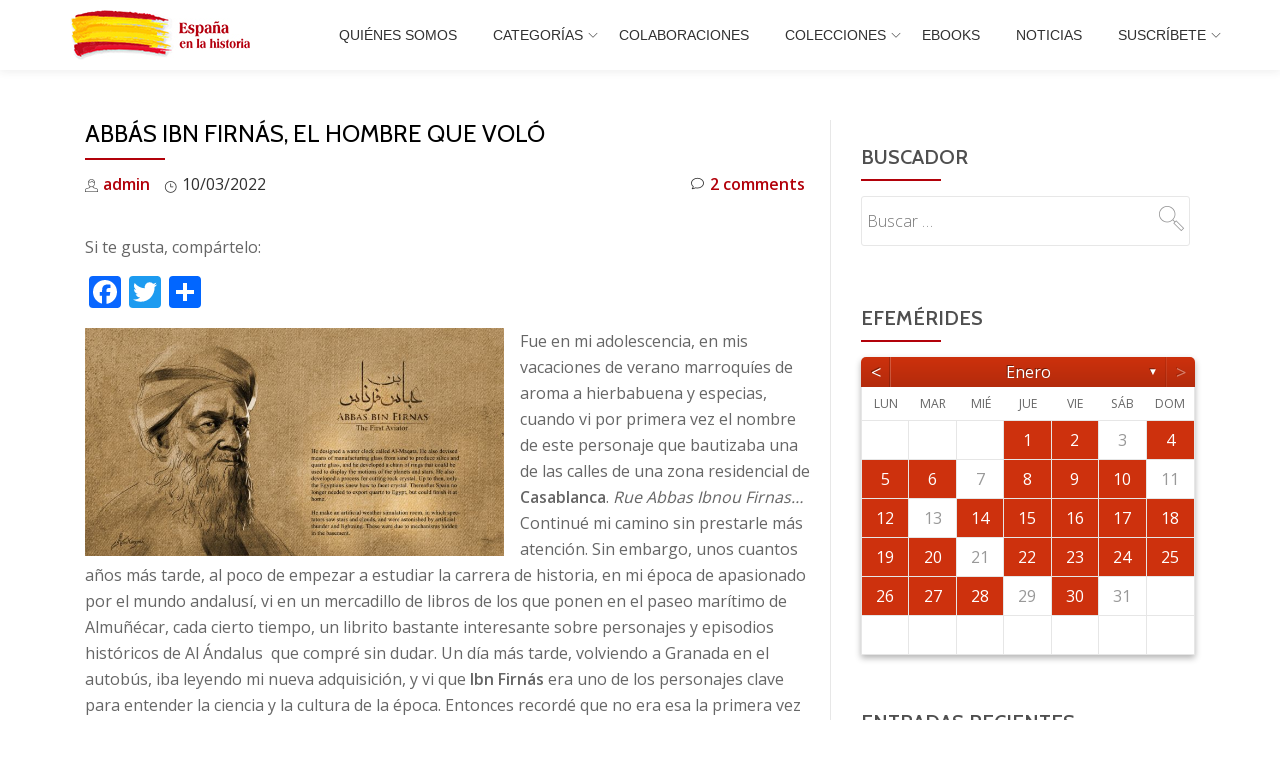

--- FILE ---
content_type: text/html; charset=UTF-8
request_url: https://espanaenlahistoria.org/personajes/abbas-ibn-firnas/
body_size: 458507
content:
<!DOCTYPE html>
<html lang="es" class="no-js">
<head>
<meta charset="UTF-8">
<meta name="viewport" content="width=device-width, initial-scale=1">
<link rel="profile" href="https://gmpg.org/xfn/11">
<link rel="pingback" href="https://espanaenlahistoria.org/xmlrpc.php">
<title>ABBÁS IBN FIRNÁS, el hombre que voló &#8211; España en la historia</title>
<link rel='dns-prefetch' href='//fonts.googleapis.com' />
<link rel='dns-prefetch' href='//s.w.org' />
<link rel="alternate" type="application/rss+xml" title="España en la historia &raquo; Feed" href="https://espanaenlahistoria.org/feed/" />
<link rel="alternate" type="application/rss+xml" title="España en la historia &raquo; RSS de los comentarios" href="https://espanaenlahistoria.org/comments/feed/" />
<link rel="alternate" type="application/rss+xml" title="España en la historia &raquo; ABBÁS IBN FIRNÁS, el hombre que voló RSS de los comentarios" href="https://espanaenlahistoria.org/personajes/abbas-ibn-firnas/feed/" />
		<script type="text/javascript">
			window._wpemojiSettings = {"baseUrl":"https:\/\/s.w.org\/images\/core\/emoji\/11\/72x72\/","ext":".png","svgUrl":"https:\/\/s.w.org\/images\/core\/emoji\/11\/svg\/","svgExt":".svg","source":{"concatemoji":"\/\/espanaenlahistoria.org\/wp-includes\/js\/wp-emoji-release.min.js?ver=5.0.24"}};
			!function(e,a,t){var n,r,o,i=a.createElement("canvas"),p=i.getContext&&i.getContext("2d");function s(e,t){var a=String.fromCharCode;p.clearRect(0,0,i.width,i.height),p.fillText(a.apply(this,e),0,0);e=i.toDataURL();return p.clearRect(0,0,i.width,i.height),p.fillText(a.apply(this,t),0,0),e===i.toDataURL()}function c(e){var t=a.createElement("script");t.src=e,t.defer=t.type="text/javascript",a.getElementsByTagName("head")[0].appendChild(t)}for(o=Array("flag","emoji"),t.supports={everything:!0,everythingExceptFlag:!0},r=0;r<o.length;r++)t.supports[o[r]]=function(e){if(!p||!p.fillText)return!1;switch(p.textBaseline="top",p.font="600 32px Arial",e){case"flag":return s([55356,56826,55356,56819],[55356,56826,8203,55356,56819])?!1:!s([55356,57332,56128,56423,56128,56418,56128,56421,56128,56430,56128,56423,56128,56447],[55356,57332,8203,56128,56423,8203,56128,56418,8203,56128,56421,8203,56128,56430,8203,56128,56423,8203,56128,56447]);case"emoji":return!s([55358,56760,9792,65039],[55358,56760,8203,9792,65039])}return!1}(o[r]),t.supports.everything=t.supports.everything&&t.supports[o[r]],"flag"!==o[r]&&(t.supports.everythingExceptFlag=t.supports.everythingExceptFlag&&t.supports[o[r]]);t.supports.everythingExceptFlag=t.supports.everythingExceptFlag&&!t.supports.flag,t.DOMReady=!1,t.readyCallback=function(){t.DOMReady=!0},t.supports.everything||(n=function(){t.readyCallback()},a.addEventListener?(a.addEventListener("DOMContentLoaded",n,!1),e.addEventListener("load",n,!1)):(e.attachEvent("onload",n),a.attachEvent("onreadystatechange",function(){"complete"===a.readyState&&t.readyCallback()})),(n=t.source||{}).concatemoji?c(n.concatemoji):n.wpemoji&&n.twemoji&&(c(n.twemoji),c(n.wpemoji)))}(window,document,window._wpemojiSettings);
		</script>
		<style type="text/css">
img.wp-smiley,
img.emoji {
	display: inline !important;
	border: none !important;
	box-shadow: none !important;
	height: 1em !important;
	width: 1em !important;
	margin: 0 .07em !important;
	vertical-align: -0.1em !important;
	background: none !important;
	padding: 0 !important;
}
</style>
<link rel='stylesheet' id='wp-block-library-css'  href='//espanaenlahistoria.org/wp-includes/css/dist/block-library/style.min.css?ver=5.0.24' type='text/css' media='all' />
<link rel='stylesheet' id='archives-cal-calendrier-css'  href='//espanaenlahistoria.org/wp-content/plugins/archives-calendar-widget/themes/calendrier.css?ver=1.0.12' type='text/css' media='all' />
<link rel='stylesheet' id='wbcr-comments-plus-url-span-css'  href='//espanaenlahistoria.org/wp-content/plugins/comments-plus/assets/css/url-span.css?ver=1.1.1' type='text/css' media='all' />
<link rel='stylesheet' id='contact-form-7-css'  href='//espanaenlahistoria.org/wp-content/plugins/contact-form-7/includes/css/styles.css?ver=5.1.9' type='text/css' media='all' />
<link rel='stylesheet' id='parallax-one-fonts-css'  href='//fonts.googleapis.com/css?family=Cabin%3A400%2C600%7COpen+Sans%3A400%2C300%2C600&#038;subset=latin%2Clatin-ext' type='text/css' media='all' />
<link rel='stylesheet' id='parallax-one-bootstrap-style-css'  href='//espanaenlahistoria.org/wp-content/themes/Parallax-One/css/bootstrap.min.css?ver=3.3.1' type='text/css' media='all' />
<link rel='stylesheet' id='parallax-one-font-awesome-css'  href='//espanaenlahistoria.org/wp-content/themes/Parallax-One/css/font-awesome.min.css?ver=5.0.24' type='text/css' media='all' />
<link rel='stylesheet' id='parallax-one-style-css'  href='//espanaenlahistoria.org/wp-content/themes/Parallax-One/style.css?ver=1.0.0' type='text/css' media='all' />
<link rel='stylesheet' id='addtoany-css'  href='//espanaenlahistoria.org/wp-content/plugins/add-to-any/addtoany.min.css?ver=1.15' type='text/css' media='all' />
<script type='text/javascript' src='//espanaenlahistoria.org/wp-includes/js/jquery/jquery.js?ver=1.12.4'></script>
<script type='text/javascript' src='//espanaenlahistoria.org/wp-includes/js/jquery/jquery-migrate.min.js?ver=1.4.1'></script>
<script type='text/javascript' src='//espanaenlahistoria.org/wp-content/plugins/add-to-any/addtoany.min.js?ver=1.1'></script>
<script type='text/javascript' src='//espanaenlahistoria.org/wp-content/plugins/archives-calendar-widget/admin/js/jquery.arcw-init.js?ver=1.0.12'></script>
<script type='text/javascript'>
/* <![CDATA[ */
var pf = {"spam":{"label":"\u00a1Soy un humano!","value":"7207f7a689"}};
/* ]]> */
</script>
<script type='text/javascript' src='//espanaenlahistoria.org/wp-content/plugins/pirate-forms/public/js/custom-spam.js?ver=5.0.24'></script>
<link rel='https://api.w.org/' href='https://espanaenlahistoria.org/wp-json/' />
<link rel="EditURI" type="application/rsd+xml" title="RSD" href="https://espanaenlahistoria.org/xmlrpc.php?rsd" />
<link rel="wlwmanifest" type="application/wlwmanifest+xml" href="https://espanaenlahistoria.org/wp-includes/wlwmanifest.xml" /> 
<link rel='prev' title='HUELLAS DE ESPAÑA EN MÉXICO ( I )' href='https://espanaenlahistoria.org/episodios/huellas-de-espana-en-mexico-i/' />
<link rel='next' title='Botadura del Juan Sebastián Elcano' href='https://espanaenlahistoria.org/efemerides/botadura-del-juan-sebastian-elcano/' />
<meta name="generator" content="WordPress 5.0.24" />
<link rel="canonical" href="https://espanaenlahistoria.org/personajes/abbas-ibn-firnas/" />
<link rel='shortlink' href='https://espanaenlahistoria.org/?p=29057' />
<link rel="alternate" type="application/json+oembed" href="https://espanaenlahistoria.org/wp-json/oembed/1.0/embed?url=https%3A%2F%2Fespanaenlahistoria.org%2Fpersonajes%2Fabbas-ibn-firnas%2F" />
<link rel="alternate" type="text/xml+oembed" href="https://espanaenlahistoria.org/wp-json/oembed/1.0/embed?url=https%3A%2F%2Fespanaenlahistoria.org%2Fpersonajes%2Fabbas-ibn-firnas%2F&#038;format=xml" />

<script data-cfasync="false">
window.a2a_config=window.a2a_config||{};a2a_config.callbacks=[];a2a_config.overlays=[];a2a_config.templates={};a2a_localize = {
	Share: "Compartir",
	Save: "Guardar",
	Subscribe: "Suscribirse",
	Email: "Correo electrónico",
	Bookmark: "Marcador",
	ShowAll: "Mostrar todo",
	ShowLess: "Mostrar menos",
	FindServices: "Encontrar servicio(s)",
	FindAnyServiceToAddTo: "Encuentra al instante cualquier servicio para añadir a",
	PoweredBy: "Funciona con",
	ShareViaEmail: "Compartir por correo electrónico",
	SubscribeViaEmail: "Suscribirse a través de correo electrónico",
	BookmarkInYourBrowser: "Añadir a marcadores de tu navegador",
	BookmarkInstructions: "Presiona «Ctrl+D» o «\u2318+D» para añadir esta página a marcadores",
	AddToYourFavorites: "Añadir a tus favoritos",
	SendFromWebOrProgram: "Enviar desde cualquier dirección o programa de correo electrónico ",
	EmailProgram: "Programa de correo electrónico",
	More: "Más&#8230;",
	ThanksForSharing: "¡Gracias por compartir!",
	ThanksForFollowing: "¡Gracias por seguirmos!"
};

(function(d,s,a,b){a=d.createElement(s);b=d.getElementsByTagName(s)[0];a.async=1;a.src="https://static.addtoany.com/menu/page.js";b.parentNode.insertBefore(a,b);})(document,"script");
</script>
<style>
	#category-posts-2-internal ul {padding: 0;}
#category-posts-2-internal .cat-post-item img {max-width: initial; max-height: initial; margin: initial;}
#category-posts-2-internal .cat-post-author {margin-bottom: 0;}
#category-posts-2-internal .cat-post-thumbnail {margin: 5px 10px 5px 0;}
#category-posts-2-internal .cat-post-item:before {content: ""; clear: both;}
#category-posts-2-internal .cat-post-title {font-size: 15px;}
#category-posts-2-internal .cat-post-current .cat-post-title {font-weight: bold; text-transform: uppercase;}
#category-posts-2-internal .cat-post-date {font-size: 14px; line-height: 18px; font-style: italic; margin-bottom: 5px;}
#category-posts-2-internal .cat-post-comment-num {font-size: 14px; line-height: 18px;}
#category-posts-2-internal .cat-post-item {border-bottom: 1px solid #ccc;	list-style: none; list-style-type: none; margin: 3px 0;	padding: 3px 0;}
#category-posts-2-internal .cat-post-item:last-child {border-bottom: none;}
#category-posts-2-internal .cat-post-item:after {content: ""; display: table;	clear: both;}
#category-posts-2-internal p {margin:5px 0 0 0}
#category-posts-2-internal li > div {margin:5px 0 0 0; clear:both;}
#category-posts-2-internal .dashicons {vertical-align:middle;}
</style>
	
		<script>
			(function(i,s,o,g,r,a,m){i['GoogleAnalyticsObject']=r;i[r]=i[r]||function(){
			(i[r].q=i[r].q||[]).push(arguments)},i[r].l=1*new Date();a=s.createElement(o),
			m=s.getElementsByTagName(o)[0];a.async=1;a.src=g;m.parentNode.insertBefore(a,m)
			})(window,document,'script','https://www.google-analytics.com/analytics.js','ga');
			ga('create', 'UA-133239795-1', 'auto');
			ga('send', 'pageview');
		</script>

	<link rel="apple-touch-icon" sizes="180x180" href="/wp-content/uploads/fbrfg/apple-touch-icon.png">
<link rel="icon" type="image/png" sizes="32x32" href="/wp-content/uploads/fbrfg/favicon-32x32.png">
<link rel="icon" type="image/png" sizes="16x16" href="/wp-content/uploads/fbrfg/favicon-16x16.png">
<link rel="manifest" href="/wp-content/uploads/fbrfg/site.webmanifest">
<link rel="mask-icon" href="/wp-content/uploads/fbrfg/safari-pinned-tab.svg" color="#5bbad5">
<link rel="shortcut icon" href="/wp-content/uploads/fbrfg/favicon.ico">
<meta name="msapplication-TileColor" content="#da532c">
<meta name="msapplication-config" content="/wp-content/uploads/fbrfg/browserconfig.xml">
<meta name="theme-color" content="#ffffff"><!--[if lt IE 9]>
<script src="//espanaenlahistoria.org/wp-content/themes/Parallax-One/js/html5shiv.min.js"></script>
<![endif]-->
		<style type="text/css" id="wp-custom-css">
			.colored-text {
    color: #b2010a;
}

.standard-button, .navbar-register-button {
    background-color: #b2010a;
}

.colored-line-left, .colored-line-right, .colored-line {
    background: #b2010a;
}

a {
    color: #b2010a;
}

.main-navigation a:hover,
.main-navigation a:focus {
	color: #fad40d;
}

.main-navigation li:hover > a,
	.main-navigation li.focus > a {
		color: #fad40d;
	}

.standard-button:hover,
.navbar-register-button:hover {
	color: #fff;
	background: #fad40d;
	text-decoration: none;
}

.sticky-navigation .main-navigation li a:hover,
.sticky-navigation .login-register li.login a:hover {
	color: #fad40d;
	text-decoration: none;
}

a.cat-post-title{
	color: #008ed6;
}

a.cat-post-title:hover {
	color: #b2010a;
}

header .page-title {
	display: none;
}		</style>
	</head>

<body itemscope itemtype="http://schema.org/WebPage" class="post-template-default single single-post postid-29057 single-format-standard group-blog" dir="ltr"><div id="mobilebgfix">
	<div class="mobile-bg-fix-img-wrap">
	<div class="mobile-bg-fix-img"></div>
	</div>
	<div class="mobile-bg-fix-whole-site">

	<a class="skip-link screen-reader-text" href="#content">Skip to content</a>
		<header itemscope itemtype="http://schema.org/WPHeader" id="masthead" role="banner" data-stellar-background-ratio="0.5" class="header header-style-one site-header">
			<!-- COLOR OVER IMAGE -->
		<div class="overlay-layer-nav sticky-navigation-open">
        	<!-- STICKY NAVIGATION -->
			<div class="navbar navbar-inverse bs-docs-nav navbar-fixed-top sticky-navigation appear-on-scroll">
				<!-- CONTAINER -->
				<div class="container">

					<div class="navbar-header">

						<!-- LOGO -->

						<button title='Toggle Menu' aria-controls='menu-main-menu' aria-expanded='false' type="button" class="navbar-toggle menu-toggle" id="menu-toggle" data-toggle="collapse" data-target="#menu-primary">
							<span class="screen-reader-text">Toggle navigation</span>
							<span class="icon-bar"></span>
							<span class="icon-bar"></span>
							<span class="icon-bar"></span>
						</button>

						<a href="https://espanaenlahistoria.org/" class="navbar-brand" title="España en la historia"><img src="//espanaenlahistoria.org/wp-content/uploads/2021/06/ESpana2.jpg" alt="España en la historia"></a><div class="header-logo-wrap text-header paralax_one_only_customizer"><h1 itemprop="headline" id="site-title" class="site-title"><a href="https://espanaenlahistoria.org/" title="España en la historia" rel="home">España en la historia</a></h1><p itemprop="description" id="site-description" class="site-description"></p></div>
					</div>

					<!-- MENU -->
					<div itemscope itemtype="http://schema.org/SiteNavigationElement" aria-label="Primary Menu" id="menu-primary" class="navbar-collapse collapse">
						<!-- LOGO ON STICKY NAV BAR -->
						<div id="site-header-menu" class="site-header-menu">
							<nav id="site-navigation" class="main-navigation" role="navigation">
							<div class="menu-top-container"><ul id="menu-top" class="primary-menu small-text"><li id="menu-item-69" class="menu-item menu-item-type-post_type menu-item-object-page menu-item-69"><a href="https://espanaenlahistoria.org/quienes-somos/">Quiénes somos</a></li>
<li id="menu-item-41981" class="menu-item menu-item-type-custom menu-item-object-custom menu-item-has-children menu-item-41981"><a href="#">Categorías</a>
<ul class="sub-menu">
	<li id="menu-item-56303" class="menu-item menu-item-type-taxonomy menu-item-object-category menu-item-56303"><a href="https://espanaenlahistoria.org/category/episodios/">Episodios</a></li>
	<li id="menu-item-56302" class="menu-item menu-item-type-taxonomy menu-item-object-category current-post-ancestor current-menu-parent current-post-parent menu-item-56302"><a href="https://espanaenlahistoria.org/category/personajes/">Personajes</a></li>
	<li id="menu-item-56304" class="menu-item menu-item-type-taxonomy menu-item-object-category menu-item-56304"><a href="https://espanaenlahistoria.org/category/efemerides/">Efemérides</a></li>
	<li id="menu-item-22718" class="menu-item menu-item-type-taxonomy menu-item-object-category menu-item-22718"><a href="https://espanaenlahistoria.org/category/isabellacatolica/">Isabel la Católica</a></li>
</ul>
</li>
<li id="menu-item-41982" class="menu-item menu-item-type-taxonomy menu-item-object-category menu-item-41982"><a href="https://espanaenlahistoria.org/category/colaboraciones/">Colaboraciones</a></li>
<li id="menu-item-46951" class="menu-item menu-item-type-taxonomy menu-item-object-category menu-item-has-children menu-item-46951"><a href="https://espanaenlahistoria.org/category/colecciones/">COLECCIONES</a>
<ul class="sub-menu">
	<li id="menu-item-46748" class="menu-item menu-item-type-taxonomy menu-item-object-category menu-item-46748"><a href="https://espanaenlahistoria.org/category/colecciones/castillos-de-espana/">CASTILLOS DE ESPAÑA</a></li>
	<li id="menu-item-46853" class="menu-item menu-item-type-taxonomy menu-item-object-category menu-item-46853"><a href="https://espanaenlahistoria.org/category/colecciones/nuevo-mundo-espanol/">EL NUEVO MUNDO ESPAÑOL</a></li>
	<li id="menu-item-46749" class="menu-item menu-item-type-taxonomy menu-item-object-category menu-item-46749"><a href="https://espanaenlahistoria.org/category/colecciones/visigodos/">VISIGODOS EN HISPANIA</a></li>
	<li id="menu-item-46998" class="menu-item menu-item-type-taxonomy menu-item-object-category menu-item-46998"><a href="https://espanaenlahistoria.org/category/colecciones/no-fueron-solos/">NO FUERON SOLOS</a></li>
	<li id="menu-item-46949" class="menu-item menu-item-type-taxonomy menu-item-object-category menu-item-46949"><a href="https://espanaenlahistoria.org/category/colecciones/barcos-para-la-historia/">BARCOS PARA LA HISTORIA</a></li>
	<li id="menu-item-47748" class="menu-item menu-item-type-taxonomy menu-item-object-category menu-item-47748"><a href="https://espanaenlahistoria.org/category/colecciones/espanoles-en-el-nuevo-mundo/">ESPAÑOLES EN EL NUEVO MUNDO</a></li>
	<li id="menu-item-47422" class="menu-item menu-item-type-taxonomy menu-item-object-category menu-item-47422"><a href="https://espanaenlahistoria.org/category/colecciones/de-reyes-y-reinas/">DE REYES Y REINAS</a></li>
	<li id="menu-item-48762" class="menu-item menu-item-type-taxonomy menu-item-object-category menu-item-48762"><a href="https://espanaenlahistoria.org/category/colecciones/de-santas-y-santos/">DE SANTAS Y SANTOS ESPAÑOLES</a></li>
	<li id="menu-item-49368" class="menu-item menu-item-type-taxonomy menu-item-object-category menu-item-49368"><a href="https://espanaenlahistoria.org/category/colecciones/aeronaves-para-la-historia/">AERONAVES PARA LA HISTORIA</a></li>
	<li id="menu-item-56972" class="menu-item menu-item-type-taxonomy menu-item-object-category menu-item-56972"><a href="https://espanaenlahistoria.org/category/colecciones/1-200-anos-fundacion-de-murcia/">1.200 años fundación de Murcia</a></li>
</ul>
</li>
<li id="menu-item-56771" class="menu-item menu-item-type-taxonomy menu-item-object-category menu-item-56771"><a href="https://espanaenlahistoria.org/category/ebooks/">EBOOKS</a></li>
<li id="menu-item-73" class="menu-item menu-item-type-post_type menu-item-object-page menu-item-73"><a href="https://espanaenlahistoria.org/noticias/">Noticias</a></li>
<li id="menu-item-13703" class="menu-item menu-item-type-post_type menu-item-object-page menu-item-has-children menu-item-13703"><a href="https://espanaenlahistoria.org/subscribirse-a-actualizacio-nes/">Suscríbete</a>
<ul class="sub-menu">
	<li id="menu-item-80" class="menu-item menu-item-type-post_type menu-item-object-page menu-item-80"><a href="https://espanaenlahistoria.org/hazte-voluntario/">Hazte voluntario</a></li>
	<li id="menu-item-79" class="menu-item menu-item-type-post_type menu-item-object-page menu-item-79"><a href="https://espanaenlahistoria.org/hazte-socio/">Hazte socio</a></li>
</ul>
</li>
</ul></div>							</nav>
						</div>
					</div>


				</div>
				<!-- /END CONTAINER -->
			</div>
			<!-- /END STICKY NAVIGATION -->

	</div>
	<!-- /END COLOR OVER IMAGE -->
	</header>
<!-- /END HOME / HEADER  -->
<div class="content-wrap">
		<div class="container">

		<div id="primary" class="content-area 
		col-md-8">
			<main itemscope itemtype="http://schema.org/WebPageElement" itemprop="mainContentOfPage" id="main" class="site-main" role="main">

			
				
<article id="post-29057" class="content-single-page post-29057 post type-post status-publish format-standard has-post-thumbnail hentry category-personajes tag-abderrahman-ii tag-dar-al-hikma tag-guadalquivir tag-leonardo-da-vinci tag-wright">
	<header class="entry-header single-header">
		<h1 itemprop="headline" class="entry-title single-title">ABBÁS IBN FIRNÁS, el hombre que voló</h1>		<div class="colored-line-left"></div>
		<div class="clearfix"></div>

		<div class="entry-meta single-entry-meta">
			<span class="author-link" itemprop="author" itemscope="" itemtype="http://schema.org/Person">
				<span itemprop="name" class="post-author author vcard">
					<i class="icon-man-people-streamline-user"></i><a href="https://espanaenlahistoria.org/author/admin/" itemprop="url" rel="author">admin</a>
				</span>
			</span>
			<time class="post-time posted-on published" datetime="2022-03-10T12:04:53+00:00" itemprop="datePublished">
				<i class="icon-clock-alt"></i>10/03/2022			</time>
			<a href="https://espanaenlahistoria.org/personajes/abbas-ibn-firnas/#comments" class="post-comments">
				<i class="icon-comment-alt"></i>2 comments			</a>
		</div><!-- .entry-meta -->
	</header><!-- .entry-header -->

	<div itemprop="text" class="entry-content">
		<div class="addtoany_share_save_container addtoany_content addtoany_content_top"><div class="addtoany_header">Si te gusta, compártelo:</div><div class="a2a_kit a2a_kit_size_32 addtoany_list" data-a2a-url="https://espanaenlahistoria.org/personajes/abbas-ibn-firnas/" data-a2a-title="ABBÁS IBN FIRNÁS, el hombre que voló"><a class="a2a_button_facebook" href="https://www.addtoany.com/add_to/facebook?linkurl=https%3A%2F%2Fespanaenlahistoria.org%2Fpersonajes%2Fabbas-ibn-firnas%2F&amp;linkname=ABB%C3%81S%20IBN%20FIRN%C3%81S%2C%20el%20hombre%20que%20vol%C3%B3" title="Facebook" rel="nofollow noopener" target="_blank"></a><a class="a2a_button_twitter" href="https://www.addtoany.com/add_to/twitter?linkurl=https%3A%2F%2Fespanaenlahistoria.org%2Fpersonajes%2Fabbas-ibn-firnas%2F&amp;linkname=ABB%C3%81S%20IBN%20FIRN%C3%81S%2C%20el%20hombre%20que%20vol%C3%B3" title="Twitter" rel="nofollow noopener" target="_blank"></a><a class="a2a_dd addtoany_share_save addtoany_share" href="https://www.addtoany.com/share"></a></div></div>
<div class="wp-block-image"><figure class="alignleft is-resized"><img src="https://espanaenlahistoria.org/wp-content/uploads/2022/03/7862485_abbas-ibn-firnas-1024x558.jpg" alt="" class="wp-image-29058" width="419" height="228" srcset="https://espanaenlahistoria.org/wp-content/uploads/2022/03/7862485_abbas-ibn-firnas-1024x558.jpg 1024w, https://espanaenlahistoria.org/wp-content/uploads/2022/03/7862485_abbas-ibn-firnas-300x163.jpg 300w, https://espanaenlahistoria.org/wp-content/uploads/2022/03/7862485_abbas-ibn-firnas-768x418.jpg 768w, https://espanaenlahistoria.org/wp-content/uploads/2022/03/7862485_abbas-ibn-firnas.jpg 1440w" sizes="(max-width: 419px) 100vw, 419px" /></figure></div>



<p>Fue en mi adolescencia, en mis vacaciones de verano marroquíes de aroma a hierbabuena y especias, cuando vi por primera vez el nombre de este personaje que bautizaba una de las calles de una zona residencial de <strong>Casablanca</strong>. <em>Rue Abbas Ibnou Firnas…</em> Continué mi camino sin prestarle más atención. Sin embargo, unos cuantos años más tarde, al poco de empezar a estudiar la carrera de historia, en mi época de apasionado por el mundo andalusí, vi en un mercadillo de libros de los que ponen en el paseo marítimo de Almuñécar, cada cierto tiempo, un librito bastante interesante sobre personajes y episodios históricos de Al Ándalus&nbsp; que compré sin dudar. Un día más tarde, volviendo a Granada en el autobús, iba leyendo mi nueva adquisición, y vi que <strong>Ibn Firnás</strong> era uno de los personajes clave para entender la ciencia y la cultura de la época. Entonces recordé que no era esa la primera vez que veía ese nombre.</p>



<figure class="wp-block-image"><img src="https://espanaenlahistoria.org/wp-content/uploads/2022/03/2000x45015-1024x230.png" alt="" class="wp-image-29059" srcset="https://espanaenlahistoria.org/wp-content/uploads/2022/03/2000x45015-1024x230.png 1024w, https://espanaenlahistoria.org/wp-content/uploads/2022/03/2000x45015-300x68.png 300w, https://espanaenlahistoria.org/wp-content/uploads/2022/03/2000x45015-768x173.png 768w" sizes="(max-width: 1024px) 100vw, 1024px" /></figure>



<p>Entre otras muchas cosas, ya que los sabios del medievo eran totalmente multidisciplinares, fue el primer hombre de quien tenemos constancia de que desafió las leyes de la física y de la gravedad, que nos mantienen fijos en el suelo, y logró surcar los cielos nada menos que en dos ocasiones. Para que nos hagamos una idea de la magnitud de su proeza, tengamos en cuenta que un genio como <strong>Leonardo Da Vinci </strong>diseñó su famosa máquina voladora seiscientos años después de él (no son pocos los historiadores que afirman que tuvo contacto con la obra del sabio andalusí). Los hermanos <strong>Montgolfier</strong>, los famosos inventores del globo aerostático, lograron volar novecientos años después. Y los hermanos <strong>Wright </strong>se elevaron hacia el cielo con el primer avión motorizado de la historia más de mil años más tarde. Esto nos da una idea de hasta qué punto sus dos experiencias por los aires fueron auténticos hitos históricos que sentarían un muy importante precedente del que partirían todos los que años más tarde se preguntaron cómo podría el ser humano alzar el vuelo. </p>



<figure class="wp-block-image"><img src="https://espanaenlahistoria.org/wp-content/uploads/2022/03/2000x45016-1024x230.png" alt="" class="wp-image-29060" srcset="https://espanaenlahistoria.org/wp-content/uploads/2022/03/2000x45016-1024x230.png 1024w, https://espanaenlahistoria.org/wp-content/uploads/2022/03/2000x45016-300x68.png 300w, https://espanaenlahistoria.org/wp-content/uploads/2022/03/2000x45016-768x173.png 768w" sizes="(max-width: 1024px) 100vw, 1024px" /></figure>



<p>Nacido en<strong> Izn ar- Onda</strong> (la actual Ronda, en la serranía malagueña del mismo nombre) en 810, a día de hoy hay controversia entre los historiadores respecto a su origen. Una minoría señala que pudo ser de origen hispanorromano, lo cual resulta más que improbable teniendo en cuenta que hasta el siglo XI aproximadamente los árabes conquistadores eran la aristocracia dominante que ocupaba en la gran mayoría de los casos los puestos relevantes en la administración y en la cultura, y rara vez los muladíes (descendientes de cristianos conversos al Islam), y mucho menos los cristianos (que por aquel momento suponían la mayoría en Al-Ándalus, especialmente en el mundo rural); podían acceder a estudios superiores. Posiblemente fuera de origen beréber, visto que las zonas más montañosas les eran concedidas a estos como pago por su vital labor durante la conquista de la Península en el 711, mientras que las zonas costeras y las llanuras más fértiles quedaron casi siempre bajo control árabe. Además, el patronímico tribal Afernas es bastante común en ciertas zonas de Marruecos y Argelia. Sin embargo, todo parece coincidir en que era de origen árabe, seguramente damasceno o yemení, ya que, sabiendo el inmovilismo social que existió en los primeros casi trescientos años de presencia musulmana, cuando rara vez los conversos podían ascender (prueba de ello fue la revuelta de Omar Ibn Hafsún en el 880, curiosamente en la serranía de Ronda), Ibn Firnás debía pertenecer a una familia influyente, pues de lo contrario difícilmente hubiera accedido a la corte del emir de Córdoba. </p>



<figure class="wp-block-image"><img src="https://espanaenlahistoria.org/wp-content/uploads/2022/03/2000x45017-1024x230.png" alt="" class="wp-image-29061" srcset="https://espanaenlahistoria.org/wp-content/uploads/2022/03/2000x45017-1024x230.png 1024w, https://espanaenlahistoria.org/wp-content/uploads/2022/03/2000x45017-300x68.png 300w, https://espanaenlahistoria.org/wp-content/uploads/2022/03/2000x45017-768x173.png 768w" sizes="(max-width: 1024px) 100vw, 1024px" /></figure>



<p>En el 822, con tan solo doce años, dejaría su Ronda natal y partiría hacia Córdoba para aprender de los mejores maestros, orientales muchos de ellos. Durante este periodo estudiaría música, poesía, gramática árabe, química, física y astronomía en el palacio de <strong>Abderrahmán II,</strong> donde se formaba a los futuros sabios de Al Ándalus. El período del Emirato de Córdoba se destacó por conocer una gran extensión de territorio en la Península, y por conocer un importante impulso a nivel técnico, científico, cultural y militar, que se debió principalmente al contacto que el Islam durante su expansión tuvo con culturas milenarias como la persa, la griega, la romana, la beréber, la hindú o la china, y a que los emires supieron rodearse de buenos hombres de estado y de cultura. En esta época fue cuando se mejoraron los sistemas de conducción y aprovechamiento del agua, y se introdujeron nuevos cultivos como la naranja, el limón, el arroz o la sandía; e igualmente se cambió el uso del pergamino por el del papel, además de introducir nuevos sistemas de medición y numeración, aplicar nuevas técnicas en el ámbito militar, muchas de ellas aprendidas de los beréberes, y de ser elaborados nuevos tratados de medicina en los que se hablaba de la importancia de la alimentación, del descanso y de la higiene como factores clave en la prevención de enfermedades. Como vemos aquí, y veremos si profundizamos en el estudio de la historia del Islam en nuestro país, los momentos en los que se conoció un mayor desarrollo fueron precisamente en los que se supo mantener la influencia de los ulemas y del fanatismo religioso lejos de la sociedad y de las esferas de poder. Tampoco hay mucha diferencia con lo que hoy ocurre en el mundo islámico…</p>



<p>Llegados al 828 aproximadamente, Ibn Firnás concluye sus estudios y se dedica a impartir a la futura élite científica del Emirato clases de música y poesía, mientras que escribe numerosos poemas (muchos de los cuales, desgraciadamente, se han perdido), sobre todo de temas amorosos, existenciales y religiosos, y, al menos en un par de ocasiones, viaja a Bagdad, donde se encontraba la <strong>Dar al Hikma</strong> (Casa de la Sabiduría), para reunirse con los sabios más importantes de todo Oriente, visitar las bibliotecas de la ciudad y sumergirse en el mundo del saber de la ciudad legendaria, que por aquel entonces era la capital de la cultura. Sin Bagdad no podría entenderse el auge cultural que tiempo más tarde tendría Córdoba, al fin y al cabo. </p>



<figure class="wp-block-image"><img src="https://espanaenlahistoria.org/wp-content/uploads/2022/03/2000x45019-1024x230.png" alt="" class="wp-image-29063" srcset="https://espanaenlahistoria.org/wp-content/uploads/2022/03/2000x45019-1024x230.png 1024w, https://espanaenlahistoria.org/wp-content/uploads/2022/03/2000x45019-300x68.png 300w, https://espanaenlahistoria.org/wp-content/uploads/2022/03/2000x45019-768x173.png 768w" sizes="(max-width: 1024px) 100vw, 1024px" /></figure>



<p>De regreso a Córdoba se dedicó a poner en
práctica todo lo que había aprendido en la capital oriental, desarrollando
nuevos inventos que serían de gran utilidad y fascinación en su tierra de
origen. En esta época construyó una clepsidra (reloj de agua que funciona tanto
de día como de noche), que regaló al emir Abderrahmán II nada más terminarla.
Tras un arduo trabajo de investigación hizo un complejo astrolabio para
representar al milímetro el movimiento de los astros en el espacio. Pero, sin
duda, su obra más admirable antes de aventurarse a volar fue su planetario, que
hizo en su propia casa, gracias a que pudo traer desde Bagdad consigo las
tablas astronómicas del hindú Sinhind, sin las que no tendríamos el
conocimiento sobre astronomía del que disponemos hoy. Un planetario en el que
aparecían, según los cronistas de la época, las estrellas y las nubes de una
forma bastante real, acompañadas de un ruidoso aparato de truenos y rayos que
atrajo multitudes de toda la ciudad a la casa del sabio andalusí. Consiguió
también tallar el cristal de roca, técnica que antes de que Ibn Firnás la
aprendiera, solo conocían los egipcios, por lo que gracias a su descubrimiento,
el emir no tuvo que enviar nunca más la roca a Egipto para que la tallaran,
sino que sus gentes pudieron hacerlo directamente. Por estos descubrimientos,
avanzados para el tiempo del que estamos hablando, pronto se ganó un nombre y
un prestigio entre las gentes de Córdoba, que le bautizarían como Hakim Al
Ándalus (El sabio de Al Ándalus). </p>



<figure class="wp-block-image"><img src="https://espanaenlahistoria.org/wp-content/uploads/2022/03/2000x45020-1024x230.png" alt="" class="wp-image-29064" srcset="https://espanaenlahistoria.org/wp-content/uploads/2022/03/2000x45020-1024x230.png 1024w, https://espanaenlahistoria.org/wp-content/uploads/2022/03/2000x45020-300x68.png 300w, https://espanaenlahistoria.org/wp-content/uploads/2022/03/2000x45020-768x173.png 768w" sizes="(max-width: 1024px) 100vw, 1024px" /></figure>



<p>Pasó años tomando concienzudamente apuntes sobre la suspensión de los pájaros en el aire, hasta que en el 852, con cuarenta y dos años de edad (lo que suponía ser una persona más bien anciana entonces), decidió arrojarse desde el minarete de la mezquita de Córdoba ante los ojos de toda una multitud que él mismo congregó. Una vez se lanzó, sacó una lona de tela cuyos extremos sostuvo con sus propias manos para amortiguar la caída. Su aterrizaje, salvo por unas pocas heridas leves, fue un gran éxito, por lo que podemos considerarle sin temor a equivocarnos el inventor del paracaídas. </p>



<p>Ya viejo, en el 872, después de mucho trabajo, puso en marcha el experimento en el que se había estado esforzando durante toda su vida. Con unas alas de madera confeccionadas por él, que se esmeró en recubrir con tela de seda y plumas de aves rapaces que encontró por el campo, volvió a tirarse desde una de las torres más altas de la ciudad para esta vez volar… </p>



<figure class="wp-block-image"><img src="https://espanaenlahistoria.org/wp-content/uploads/2022/03/2000x45021-1024x230.png" alt="" class="wp-image-29065" srcset="https://espanaenlahistoria.org/wp-content/uploads/2022/03/2000x45021-1024x230.png 1024w, https://espanaenlahistoria.org/wp-content/uploads/2022/03/2000x45021-300x68.png 300w, https://espanaenlahistoria.org/wp-content/uploads/2022/03/2000x45021-768x173.png 768w" sizes="(max-width: 1024px) 100vw, 1024px" /></figure>



<p>¡Y lo consiguió! Durante al menos dos minutos aleteó y planeó por el cielo, lo cual era una gran proeza, pero su experimento falló y finalmente se desplomó, fracturándose las dos piernas, aunque por suerte los mejores médicos de Al Ándalus pudieron atenderle a tiempo. Aplaudido por una gran muchedumbre, quedó satisfecho por lo que había hecho. Ni más ni menos que demostrar al mundo que el hombre podía volar si se lo proponía. Pocos años antes de morir dejó escrito en uno de sus apuntes que su artefacto no tuvo el éxito que esperaba simplemente por no tener una cola, aunque él en ese momento no podía saberlo. Finalmente murió en el 887, con setenta y siete años, enterrado con grandes honores como el Sabio de Al Ándalus que era. </p>



<figure class="wp-block-image"><img src="https://espanaenlahistoria.org/wp-content/uploads/2022/03/2000x45022-1024x230.png" alt="" class="wp-image-29069" srcset="https://espanaenlahistoria.org/wp-content/uploads/2022/03/2000x45022-1024x230.png 1024w, https://espanaenlahistoria.org/wp-content/uploads/2022/03/2000x45022-300x68.png 300w, https://espanaenlahistoria.org/wp-content/uploads/2022/03/2000x45022-768x173.png 768w" sizes="(max-width: 1024px) 100vw, 1024px" /></figure>



<p>No pudo planear sobre el cielo todo el tiempo que él quiso, pero más de mil años a posteriori, uno de los cráteres de la luna recibió su nombre. Uno de los <strong>puentes </strong>que cruzan el <strong>Guadalquivi</strong>r en el casco antiguo de Córdoba también se llama Ibn Firnás. Las escuelas de aeronáutica civiles y militares a día de hoy estudian la figura de Abbás Ibn Firnás como la primera persona en la historia que realizó un intento científico por volar, e incluso durante una época el rondeño apareció en numerosos sellos de Correos junto a una avioneta del siglo pasado, aunque muchos no hubiéramos advertido su presencia. Y es que sin él, ningún fundamento de la aeromoción moderna hubiera tenido ningún sentido, por lo que se le conoce como el Padre de la Aeronáutica. Un gran paso para la ciencia. </p>



<div class="wp-block-image"><figure class="alignleft is-resized"><img src="https://espanaenlahistoria.org/wp-content/uploads/2022/03/juan-benitez_InPixio-934x1024.jpg" alt="" class="wp-image-29068" width="108" height="118" srcset="https://espanaenlahistoria.org/wp-content/uploads/2022/03/juan-benitez_InPixio-934x1024.jpg 934w, https://espanaenlahistoria.org/wp-content/uploads/2022/03/juan-benitez_InPixio-274x300.jpg 274w, https://espanaenlahistoria.org/wp-content/uploads/2022/03/juan-benitez_InPixio-768x842.jpg 768w, https://espanaenlahistoria.org/wp-content/uploads/2022/03/juan-benitez_InPixio.jpg 1495w" sizes="(max-width: 108px) 100vw, 108px" /></figure></div>



<p><strong>Juan Benitez</strong></p>



<p></p>
<div class="addtoany_share_save_container addtoany_content addtoany_content_bottom"><div class="addtoany_header">Si te gusta, compártelo:</div><div class="a2a_kit a2a_kit_size_32 addtoany_list" data-a2a-url="https://espanaenlahistoria.org/personajes/abbas-ibn-firnas/" data-a2a-title="ABBÁS IBN FIRNÁS, el hombre que voló"><a class="a2a_button_facebook" href="https://www.addtoany.com/add_to/facebook?linkurl=https%3A%2F%2Fespanaenlahistoria.org%2Fpersonajes%2Fabbas-ibn-firnas%2F&amp;linkname=ABB%C3%81S%20IBN%20FIRN%C3%81S%2C%20el%20hombre%20que%20vol%C3%B3" title="Facebook" rel="nofollow noopener" target="_blank"></a><a class="a2a_button_twitter" href="https://www.addtoany.com/add_to/twitter?linkurl=https%3A%2F%2Fespanaenlahistoria.org%2Fpersonajes%2Fabbas-ibn-firnas%2F&amp;linkname=ABB%C3%81S%20IBN%20FIRN%C3%81S%2C%20el%20hombre%20que%20vol%C3%B3" title="Twitter" rel="nofollow noopener" target="_blank"></a><a class="a2a_dd addtoany_share_save addtoany_share" href="https://www.addtoany.com/share"></a></div></div>			</div><!-- .entry-content -->

	<footer class="entry-footer">
		<span class="cat-links"><i class="icon-basic-elaboration-folder-check"></i> Posted in <a href="https://espanaenlahistoria.org/category/personajes/" rel="category tag">Personajes</a> </span><span class="tags-links"><i class="icon-basic-elaboration-folder-check"></i> Tagged <a href="https://espanaenlahistoria.org/tag/abderrahman-ii/" rel="tag">Abderrahmán II</a>, <a href="https://espanaenlahistoria.org/tag/dar-al-hikma/" rel="tag">Dar al Hikma</a>, <a href="https://espanaenlahistoria.org/tag/guadalquivir/" rel="tag">Guadalquivir</a>, <a href="https://espanaenlahistoria.org/tag/leonardo-da-vinci/" rel="tag">Leonardo Da Vinci</a>, <a href="https://espanaenlahistoria.org/tag/wright/" rel="tag">Wright</a> </span>	</footer><!-- .entry-footer -->
</article><!-- #post-## -->

				
	<nav class="navigation post-navigation" role="navigation">
		<h2 class="screen-reader-text">Navegación de entradas</h2>
		<div class="nav-links"><div class="nav-previous"><a href="https://espanaenlahistoria.org/episodios/huellas-de-espana-en-mexico-i/" rel="prev">HUELLAS DE ESPAÑA EN MÉXICO ( I )</a></div><div class="nav-next"><a href="https://espanaenlahistoria.org/efemerides/botadura-del-juan-sebastian-elcano/" rel="next">Botadura del Juan Sebastián Elcano</a></div></div>
	</nav>
				<div id="comments" class="comments-area">
	
			<h2 class="comments-title">
			2 thoughts on &ldquo;ABBÁS IBN FIRNÁS, el hombre que voló&rdquo;		</h2>

		
		<ol class="comment-list">
					<li id="comment-1012" class="comment even thread-even depth-1 parent">
			<article id="div-comment-1012" class="comment-body">
				<footer class="comment-meta">
					<div class="comment-author vcard">
						<img alt='' src='https://secure.gravatar.com/avatar/de9870353150b59dd0d77154349e9b83?s=60&#038;d=mm&#038;r=g' srcset='https://secure.gravatar.com/avatar/de9870353150b59dd0d77154349e9b83?s=120&#038;d=mm&#038;r=g 2x' class='avatar avatar-60 photo' height='60' width='60' />						<b class="fn">Federico Sardina</b> <span class="says">dice:</span>					</div><!-- .comment-author -->

					<div class="comment-metadata">
						<a href="https://espanaenlahistoria.org/personajes/abbas-ibn-firnas/#comment-1012">
							<time datetime="2022-11-16T16:46:44+00:00">
								16/11/2022 a las 4:46 pm							</time>
						</a>
											</div><!-- .comment-metadata -->

									</footer><!-- .comment-meta -->

				<div class="comment-content">
					<p>Buenas soy Federico sardina<br />
Y soy el encargado de fabricar el ala delta de<br />
abbas ibn firnás Para un museo de Ronda<br />
Quisiera contrastar información con usted</p>
				</div><!-- .comment-content -->

				<div class="reply"><a rel='nofollow' class='comment-reply-link' href='https://espanaenlahistoria.org/personajes/abbas-ibn-firnas/?replytocom=1012#respond' onclick='return addComment.moveForm( "div-comment-1012", "1012", "respond", "29057" )' aria-label='Responder a Federico Sardina'>Responder</a></div>			</article><!-- .comment-body -->
<ol class="children">
		<li id="comment-1018" class="comment odd alt depth-2">
			<article id="div-comment-1018" class="comment-body">
				<footer class="comment-meta">
					<div class="comment-author vcard">
						<img alt='' src='https://secure.gravatar.com/avatar/4414c4c90d81318f4420d262f9676cae?s=60&#038;d=mm&#038;r=g' srcset='https://secure.gravatar.com/avatar/4414c4c90d81318f4420d262f9676cae?s=120&#038;d=mm&#038;r=g 2x' class='avatar avatar-60 photo' height='60' width='60' />						<b class="fn">Juan Benítez</b> <span class="says">dice:</span>					</div><!-- .comment-author -->

					<div class="comment-metadata">
						<a href="https://espanaenlahistoria.org/personajes/abbas-ibn-firnas/#comment-1018">
							<time datetime="2022-11-21T14:24:03+00:00">
								21/11/2022 a las 2:24 pm							</time>
						</a>
											</div><!-- .comment-metadata -->

									</footer><!-- .comment-meta -->

				<div class="comment-content">
					<p>Buenos días, Federico.<br />
Soy el autor del artículo. Intenté ponerme en contacto con usted para intercambiar información sobre el artículo a través del correo que facilitó en la plataforma. Comunicarle que en la dirección de correo que facilito, estaré disponible para lo que necesite. </p>
<p>Un saludo y muchas gracias por su comentario. </p>
<p>Juan Benítez</p>
				</div><!-- .comment-content -->

				<div class="reply"><a rel='nofollow' class='comment-reply-link' href='https://espanaenlahistoria.org/personajes/abbas-ibn-firnas/?replytocom=1018#respond' onclick='return addComment.moveForm( "div-comment-1018", "1018", "respond", "29057" )' aria-label='Responder a Juan Benítez'>Responder</a></div>			</article><!-- .comment-body -->
</li><!-- #comment-## -->
</ol><!-- .children -->
</li><!-- #comment-## -->
		</ol><!-- .comment-list -->

		
	
	
		<div id="respond" class="comment-respond">
		<h3 id="reply-title" class="comment-reply-title">Deja un comentario <small><a rel="nofollow" id="cancel-comment-reply-link" href="/personajes/abbas-ibn-firnas/#respond" style="display:none;">Cancelar respuesta</a></small></h3>			<form action="https://espanaenlahistoria.org/wp-comments-post.php" method="post" id="commentform" class="comment-form" novalidate>
				<p class="comment-notes"><span id="email-notes">Tu dirección de correo electrónico no será publicada.</span> Los campos obligatorios están marcados con <span class="required">*</span></p><p class="comment-form-comment"><label for="comment">Comentario</label> <textarea id="comment" name="comment" cols="45" rows="8" maxlength="65525" required="required"></textarea></p><p class="comment-form-author"><label for="author">Nombre <span class="required">*</span></label> <input id="author" name="author" type="text" value="" size="30" maxlength="245" required='required' /></p>
<p class="comment-form-email"><label for="email">Correo electrónico <span class="required">*</span></label> <input id="email" name="email" type="email" value="" size="30" maxlength="100" aria-describedby="email-notes" required='required' /></p>
<p class="comment-form-url"><label for="url">Web</label> <input id="url" name="url" type="url" value="" size="30" maxlength="200" /></p>
<p class="form-submit"><input name="submit" type="submit" id="submit" class="submit" value="Publicar comentario" /> <input type='hidden' name='comment_post_ID' value='29057' id='comment_post_ID' />
<input type='hidden' name='comment_parent' id='comment_parent' value='0' />
</p><p style="display: none;"><input type="hidden" id="akismet_comment_nonce" name="akismet_comment_nonce" value="e9b3b4fb90" /></p><p style="display: none !important;"><label>&#916;<textarea name="ak_hp_textarea" cols="45" rows="8" maxlength="100"></textarea></label><input type="hidden" id="ak_js_1" name="ak_js" value="199"/><script>document.getElementById( "ak_js_1" ).setAttribute( "value", ( new Date() ).getTime() );</script></p>			</form>
			</div><!-- #respond -->
		</div><!-- #comments -->

			
			</main><!-- #main -->
		</div><!-- #primary -->

		<div itemscope itemtype="http://schema.org/WPSideBar" role="complementary" aria-label="Main sidebar" id="sidebar-secondary" class="col-md-4 widget-area">
		<aside id="search-2" class="widget widget_search"><h2 class="widget-title">Buscador</h2><div class="colored-line-left"></div><div class="clearfix widget-title-margin"></div><form role="search" method="get" class="search-form" action="https://espanaenlahistoria.org/">
				<label>
					<span class="screen-reader-text">Buscar:</span>
					<input type="search" class="search-field" placeholder="Buscar &hellip;" value="" name="s" />
				</label>
				<input type="submit" class="search-submit" value="Buscar" />
			</form></aside><aside id="archives_calendar-2" class="widget widget_archives_calendar"><h2 class="widget-title">Efemérides</h2><div class="colored-line-left"></div><div class="clearfix widget-title-margin"></div>
<!-- Archives Calendar Widget by Aleksei Polechin - alek´ - http://alek.be -->
<div class="calendar-archives calendrier" id="arc-Efemérides-42"><div class="calendar-navigation"><a href="" class="prev-year"><span><</span></a><div class="menu-container months"><a href="https://espanaenlahistoria.org/2026/01/" class="title">enero</a><ul class="menu"><li><a href="https://espanaenlahistoria.org/2026/01/" class="2026 1 current" rel="0" >enero</a></li><li><a href="https://espanaenlahistoria.org/2025/12/" class="2025 12" rel="1" >diciembre</a></li><li><a href="https://espanaenlahistoria.org/2025/11/" class="2025 11" rel="2" >noviembre</a></li><li><a href="https://espanaenlahistoria.org/2025/10/" class="2025 10" rel="3" >octubre</a></li><li><a href="https://espanaenlahistoria.org/2025/09/" class="2025 9" rel="4" >septiembre</a></li><li><a href="https://espanaenlahistoria.org/2025/08/" class="2025 8" rel="5" >agosto</a></li><li><a href="https://espanaenlahistoria.org/2025/07/" class="2025 7" rel="6" >julio</a></li><li><a href="https://espanaenlahistoria.org/2025/06/" class="2025 6" rel="7" >junio</a></li><li><a href="https://espanaenlahistoria.org/2025/05/" class="2025 5" rel="8" >mayo</a></li><li><a href="https://espanaenlahistoria.org/2025/04/" class="2025 4" rel="9" >abril</a></li><li><a href="https://espanaenlahistoria.org/2025/03/" class="2025 3" rel="10" >marzo</a></li><li><a href="https://espanaenlahistoria.org/2025/02/" class="2025 2" rel="11" >febrero</a></li></ul><div class="arrow-down"><span>&#x25bc;</span></div></div><a href="" class="next-year"><span>></span></a></div><div class="week-row weekdays"><span class="day weekday">lun</span><span class="day weekday">mar</span><span class="day weekday">mié</span><span class="day weekday">jue</span><span class="day weekday">vie</span><span class="day weekday">sáb</span><span class="day weekday last">dom</span></div><div class="archives-years"><div class="year 1 2026 current" rel="0"><div class="week-row"><span class="day noday">&nbsp;</span><span class="day noday">&nbsp;</span><span class="day noday">&nbsp;</span><span class="day has-posts"><a href="https://espanaenlahistoria.org/2019/01/01/" title="01/01/2019" data-date="2019-1-1">1</a></span><span class="day has-posts"><a href="https://espanaenlahistoria.org/2019/01/02/" title="02/01/2019" data-date="2019-1-2">2</a></span><span class="day">3</span><span class="day last has-posts"><a href="https://espanaenlahistoria.org/2019/01/04/" title="04/01/2019" data-date="2019-1-4">4</a></span></div>
<div class="week-row">
<span class="day has-posts"><a href="https://espanaenlahistoria.org/2019/01/05/" title="05/01/2019" data-date="2019-1-5">5</a></span><span class="day has-posts"><a href="https://espanaenlahistoria.org/2019/01/06/" title="06/01/2019" data-date="2019-1-6">6</a></span><span class="day">7</span><span class="day has-posts"><a href="https://espanaenlahistoria.org/2019/01/08/" title="08/01/2019" data-date="2019-1-8">8</a></span><span class="day has-posts"><a href="https://espanaenlahistoria.org/2019/01/09/" title="09/01/2019" data-date="2019-1-9">9</a></span><span class="day has-posts"><a href="https://espanaenlahistoria.org/2019/01/10/" title="10/01/2019" data-date="2019-1-10">10</a></span><span class="day last">11</span></div>
<div class="week-row">
<span class="day has-posts"><a href="https://espanaenlahistoria.org/2019/01/12/" title="12/01/2019" data-date="2019-1-12">12</a></span><span class="day">13</span><span class="day has-posts"><a href="https://espanaenlahistoria.org/2019/01/14/" title="14/01/2019" data-date="2019-1-14">14</a></span><span class="day has-posts"><a href="https://espanaenlahistoria.org/2019/01/15/" title="15/01/2019" data-date="2019-1-15">15</a></span><span class="day has-posts"><a href="https://espanaenlahistoria.org/2019/01/16/" title="16/01/2019" data-date="2019-1-16">16</a></span><span class="day has-posts"><a href="https://espanaenlahistoria.org/2019/01/17/" title="17/01/2019" data-date="2019-1-17">17</a></span><span class="day last has-posts"><a href="https://espanaenlahistoria.org/2019/01/18/" title="18/01/2019" data-date="2019-1-18">18</a></span></div>
<div class="week-row">
<span class="day has-posts"><a href="https://espanaenlahistoria.org/2019/01/19/" title="19/01/2019" data-date="2019-1-19">19</a></span><span class="day has-posts"><a href="https://espanaenlahistoria.org/2019/01/20/" title="20/01/2019" data-date="2019-1-20">20</a></span><span class="day">21</span><span class="day has-posts"><a href="https://espanaenlahistoria.org/2019/01/22/" title="22/01/2019" data-date="2019-1-22">22</a></span><span class="day has-posts"><a href="https://espanaenlahistoria.org/2019/01/23/" title="23/01/2019" data-date="2019-1-23">23</a></span><span class="day has-posts"><a href="https://espanaenlahistoria.org/2019/01/24/" title="24/01/2019" data-date="2019-1-24">24</a></span><span class="day last has-posts"><a href="https://espanaenlahistoria.org/2019/01/25/" title="25/01/2019" data-date="2019-1-25">25</a></span></div>
<div class="week-row">
<span class="day has-posts"><a href="https://espanaenlahistoria.org/2019/01/26/" title="26/01/2019" data-date="2019-1-26">26</a></span><span class="day has-posts"><a href="https://espanaenlahistoria.org/2019/01/27/" title="27/01/2019" data-date="2019-1-27">27</a></span><span class="day has-posts"><a href="https://espanaenlahistoria.org/2019/01/28/" title="28/01/2019" data-date="2019-1-28">28</a></span><span class="day">29</span><span class="day has-posts"><a href="https://espanaenlahistoria.org/2019/01/30/" title="30/01/2019" data-date="2019-1-30">30</a></span><span class="day today">31</span><span class="day noday last">&nbsp;</span></div>
<div class="week-row">
<span class="day noday">&nbsp;</span><span class="day noday">&nbsp;</span><span class="day noday">&nbsp;</span><span class="day noday">&nbsp;</span><span class="day noday">&nbsp;</span><span class="day noday">&nbsp;</span><span class="day noday last">&nbsp;</span></div>
<div class="week-row">
</div>
</div>
<div class="year 12 2025" rel="1"><div class="week-row"><span class="day">1</span><span class="day has-posts"><a href="https://espanaenlahistoria.org/2019/12/02/" title="02/12/2019" data-date="2019-12-2">2</a></span><span class="day has-posts"><a href="https://espanaenlahistoria.org/2019/12/03/" title="03/12/2019" data-date="2019-12-3">3</a></span><span class="day has-posts"><a href="https://espanaenlahistoria.org/2019/12/04/" title="04/12/2019" data-date="2019-12-4">4</a></span><span class="day has-posts"><a href="https://espanaenlahistoria.org/2019/12/05/" title="05/12/2019" data-date="2019-12-5">5</a></span><span class="day has-posts"><a href="https://espanaenlahistoria.org/2019/12/06/" title="06/12/2019" data-date="2019-12-6">6</a></span><span class="day last has-posts"><a href="https://espanaenlahistoria.org/2019/12/07/" title="07/12/2019" data-date="2019-12-7">7</a></span></div>
<div class="week-row">
<span class="day has-posts"><a href="https://espanaenlahistoria.org/2019/12/08/" title="08/12/2019" data-date="2019-12-8">8</a></span><span class="day has-posts"><a href="https://espanaenlahistoria.org/2019/12/09/" title="09/12/2019" data-date="2019-12-9">9</a></span><span class="day has-posts"><a href="https://espanaenlahistoria.org/2019/12/10/" title="10/12/2019" data-date="2019-12-10">10</a></span><span class="day has-posts"><a href="https://espanaenlahistoria.org/2019/12/11/" title="11/12/2019" data-date="2019-12-11">11</a></span><span class="day has-posts"><a href="https://espanaenlahistoria.org/2019/12/12/" title="12/12/2019" data-date="2019-12-12">12</a></span><span class="day has-posts"><a href="https://espanaenlahistoria.org/2019/12/13/" title="13/12/2019" data-date="2019-12-13">13</a></span><span class="day last has-posts"><a href="https://espanaenlahistoria.org/2019/12/14/" title="14/12/2019" data-date="2019-12-14">14</a></span></div>
<div class="week-row">
<span class="day has-posts"><a href="https://espanaenlahistoria.org/2019/12/15/" title="15/12/2019" data-date="2019-12-15">15</a></span><span class="day has-posts"><a href="https://espanaenlahistoria.org/2019/12/16/" title="16/12/2019" data-date="2019-12-16">16</a></span><span class="day has-posts"><a href="https://espanaenlahistoria.org/2019/12/17/" title="17/12/2019" data-date="2019-12-17">17</a></span><span class="day">18</span><span class="day has-posts"><a href="https://espanaenlahistoria.org/2019/12/19/" title="19/12/2019" data-date="2019-12-19">19</a></span><span class="day has-posts"><a href="https://espanaenlahistoria.org/2019/12/20/" title="20/12/2019" data-date="2019-12-20">20</a></span><span class="day last has-posts"><a href="https://espanaenlahistoria.org/2019/12/21/" title="21/12/2019" data-date="2019-12-21">21</a></span></div>
<div class="week-row">
<span class="day has-posts"><a href="https://espanaenlahistoria.org/2019/12/22/" title="22/12/2019" data-date="2019-12-22">22</a></span><span class="day has-posts"><a href="https://espanaenlahistoria.org/2019/12/23/" title="23/12/2019" data-date="2019-12-23">23</a></span><span class="day has-posts"><a href="https://espanaenlahistoria.org/2019/12/24/" title="24/12/2019" data-date="2019-12-24">24</a></span><span class="day has-posts"><a href="https://espanaenlahistoria.org/2019/12/25/" title="25/12/2019" data-date="2019-12-25">25</a></span><span class="day has-posts"><a href="https://espanaenlahistoria.org/2019/12/26/" title="26/12/2019" data-date="2019-12-26">26</a></span><span class="day has-posts"><a href="https://espanaenlahistoria.org/2019/12/27/" title="27/12/2019" data-date="2019-12-27">27</a></span><span class="day last">28</span></div>
<div class="week-row">
<span class="day has-posts"><a href="https://espanaenlahistoria.org/2019/12/29/" title="29/12/2019" data-date="2019-12-29">29</a></span><span class="day">30</span><span class="day has-posts"><a href="https://espanaenlahistoria.org/2019/12/31/" title="31/12/2019" data-date="2019-12-31">31</a></span><span class="day noday">&nbsp;</span><span class="day noday">&nbsp;</span><span class="day noday">&nbsp;</span><span class="day noday last">&nbsp;</span></div>
<div class="week-row">
<span class="day noday">&nbsp;</span><span class="day noday">&nbsp;</span><span class="day noday">&nbsp;</span><span class="day noday">&nbsp;</span><span class="day noday">&nbsp;</span><span class="day noday">&nbsp;</span><span class="day noday last">&nbsp;</span></div>
<div class="week-row">
</div>
</div>
<div class="year 11 2025" rel="2"><div class="week-row"><span class="day noday">&nbsp;</span><span class="day noday">&nbsp;</span><span class="day noday">&nbsp;</span><span class="day noday">&nbsp;</span><span class="day noday">&nbsp;</span><span class="day has-posts"><a href="https://espanaenlahistoria.org/2019/11/01/" title="01/11/2019" data-date="2019-11-1">1</a></span><span class="day last has-posts"><a href="https://espanaenlahistoria.org/2019/11/02/" title="02/11/2019" data-date="2019-11-2">2</a></span></div>
<div class="week-row">
<span class="day has-posts"><a href="https://espanaenlahistoria.org/2019/11/03/" title="03/11/2019" data-date="2019-11-3">3</a></span><span class="day">4</span><span class="day">5</span><span class="day has-posts"><a href="https://espanaenlahistoria.org/2019/11/06/" title="06/11/2019" data-date="2019-11-6">6</a></span><span class="day has-posts"><a href="https://espanaenlahistoria.org/2019/11/07/" title="07/11/2019" data-date="2019-11-7">7</a></span><span class="day has-posts"><a href="https://espanaenlahistoria.org/2019/11/08/" title="08/11/2019" data-date="2019-11-8">8</a></span><span class="day last has-posts"><a href="https://espanaenlahistoria.org/2019/11/09/" title="09/11/2019" data-date="2019-11-9">9</a></span></div>
<div class="week-row">
<span class="day has-posts"><a href="https://espanaenlahistoria.org/2019/11/10/" title="10/11/2019" data-date="2019-11-10">10</a></span><span class="day has-posts"><a href="https://espanaenlahistoria.org/2019/11/11/" title="11/11/2019" data-date="2019-11-11">11</a></span><span class="day has-posts"><a href="https://espanaenlahistoria.org/2019/11/12/" title="12/11/2019" data-date="2019-11-12">12</a></span><span class="day">13</span><span class="day has-posts"><a href="https://espanaenlahistoria.org/2019/11/14/" title="14/11/2019" data-date="2019-11-14">14</a></span><span class="day has-posts"><a href="https://espanaenlahistoria.org/2019/11/15/" title="15/11/2019" data-date="2019-11-15">15</a></span><span class="day last has-posts"><a href="https://espanaenlahistoria.org/2019/11/16/" title="16/11/2019" data-date="2019-11-16">16</a></span></div>
<div class="week-row">
<span class="day has-posts"><a href="https://espanaenlahistoria.org/2019/11/17/" title="17/11/2019" data-date="2019-11-17">17</a></span><span class="day has-posts"><a href="https://espanaenlahistoria.org/2019/11/18/" title="18/11/2019" data-date="2019-11-18">18</a></span><span class="day has-posts"><a href="https://espanaenlahistoria.org/2019/11/19/" title="19/11/2019" data-date="2019-11-19">19</a></span><span class="day has-posts"><a href="https://espanaenlahistoria.org/2019/11/20/" title="20/11/2019" data-date="2019-11-20">20</a></span><span class="day has-posts"><a href="https://espanaenlahistoria.org/2019/11/21/" title="21/11/2019" data-date="2019-11-21">21</a></span><span class="day has-posts"><a href="https://espanaenlahistoria.org/2019/11/22/" title="22/11/2019" data-date="2019-11-22">22</a></span><span class="day last has-posts"><a href="https://espanaenlahistoria.org/2019/11/23/" title="23/11/2019" data-date="2019-11-23">23</a></span></div>
<div class="week-row">
<span class="day has-posts"><a href="https://espanaenlahistoria.org/2019/11/24/" title="24/11/2019" data-date="2019-11-24">24</a></span><span class="day has-posts"><a href="https://espanaenlahistoria.org/2019/11/25/" title="25/11/2019" data-date="2019-11-25">25</a></span><span class="day has-posts"><a href="https://espanaenlahistoria.org/2019/11/26/" title="26/11/2019" data-date="2019-11-26">26</a></span><span class="day has-posts"><a href="https://espanaenlahistoria.org/2019/11/27/" title="27/11/2019" data-date="2019-11-27">27</a></span><span class="day has-posts"><a href="https://espanaenlahistoria.org/2019/11/28/" title="28/11/2019" data-date="2019-11-28">28</a></span><span class="day has-posts"><a href="https://espanaenlahistoria.org/2019/11/29/" title="29/11/2019" data-date="2019-11-29">29</a></span><span class="day last has-posts"><a href="https://espanaenlahistoria.org/2019/11/30/" title="30/11/2019" data-date="2019-11-30">30</a></span></div>
<div class="week-row">
<span class="day noday">&nbsp;</span><span class="day noday">&nbsp;</span><span class="day noday">&nbsp;</span><span class="day noday">&nbsp;</span><span class="day noday">&nbsp;</span><span class="day noday">&nbsp;</span><span class="day noday last">&nbsp;</span></div>
<div class="week-row">
</div>
</div>
<div class="year 10 2025" rel="3"><div class="week-row"><span class="day noday">&nbsp;</span><span class="day noday">&nbsp;</span><span class="day">1</span><span class="day has-posts"><a href="https://espanaenlahistoria.org/2019/10/02/" title="02/10/2019" data-date="2019-10-2">2</a></span><span class="day has-posts"><a href="https://espanaenlahistoria.org/2019/10/03/" title="03/10/2019" data-date="2019-10-3">3</a></span><span class="day has-posts"><a href="https://espanaenlahistoria.org/2019/10/04/" title="04/10/2019" data-date="2019-10-4">4</a></span><span class="day last has-posts"><a href="https://espanaenlahistoria.org/2019/10/05/" title="05/10/2019" data-date="2019-10-5">5</a></span></div>
<div class="week-row">
<span class="day has-posts"><a href="https://espanaenlahistoria.org/2019/10/06/" title="06/10/2019" data-date="2019-10-6">6</a></span><span class="day">7</span><span class="day has-posts"><a href="https://espanaenlahistoria.org/2019/10/08/" title="08/10/2019" data-date="2019-10-8">8</a></span><span class="day has-posts"><a href="https://espanaenlahistoria.org/2019/10/09/" title="09/10/2019" data-date="2019-10-9">9</a></span><span class="day has-posts"><a href="https://espanaenlahistoria.org/2019/10/10/" title="10/10/2019" data-date="2019-10-10">10</a></span><span class="day has-posts"><a href="https://espanaenlahistoria.org/2019/10/11/" title="11/10/2019" data-date="2019-10-11">11</a></span><span class="day last has-posts"><a href="https://espanaenlahistoria.org/2019/10/12/" title="12/10/2019" data-date="2019-10-12">12</a></span></div>
<div class="week-row">
<span class="day has-posts"><a href="https://espanaenlahistoria.org/2019/10/13/" title="13/10/2019" data-date="2019-10-13">13</a></span><span class="day">14</span><span class="day has-posts"><a href="https://espanaenlahistoria.org/2019/10/15/" title="15/10/2019" data-date="2019-10-15">15</a></span><span class="day has-posts"><a href="https://espanaenlahistoria.org/2019/10/16/" title="16/10/2019" data-date="2019-10-16">16</a></span><span class="day has-posts"><a href="https://espanaenlahistoria.org/2019/10/17/" title="17/10/2019" data-date="2019-10-17">17</a></span><span class="day has-posts"><a href="https://espanaenlahistoria.org/2019/10/18/" title="18/10/2019" data-date="2019-10-18">18</a></span><span class="day last has-posts"><a href="https://espanaenlahistoria.org/2019/10/19/" title="19/10/2019" data-date="2019-10-19">19</a></span></div>
<div class="week-row">
<span class="day has-posts"><a href="https://espanaenlahistoria.org/2019/10/20/" title="20/10/2019" data-date="2019-10-20">20</a></span><span class="day has-posts"><a href="https://espanaenlahistoria.org/2019/10/21/" title="21/10/2019" data-date="2019-10-21">21</a></span><span class="day">22</span><span class="day">23</span><span class="day has-posts"><a href="https://espanaenlahistoria.org/2019/10/24/" title="24/10/2019" data-date="2019-10-24">24</a></span><span class="day has-posts"><a href="https://espanaenlahistoria.org/2019/10/25/" title="25/10/2019" data-date="2019-10-25">25</a></span><span class="day last">26</span></div>
<div class="week-row">
<span class="day has-posts"><a href="https://espanaenlahistoria.org/2019/10/27/" title="27/10/2019" data-date="2019-10-27">27</a></span><span class="day has-posts"><a href="https://espanaenlahistoria.org/2019/10/28/" title="28/10/2019" data-date="2019-10-28">28</a></span><span class="day">29</span><span class="day">30</span><span class="day has-posts"><a href="https://espanaenlahistoria.org/2019/10/31/" title="31/10/2019" data-date="2019-10-31">31</a></span><span class="day noday">&nbsp;</span><span class="day noday last">&nbsp;</span></div>
<div class="week-row">
<span class="day noday">&nbsp;</span><span class="day noday">&nbsp;</span><span class="day noday">&nbsp;</span><span class="day noday">&nbsp;</span><span class="day noday">&nbsp;</span><span class="day noday">&nbsp;</span><span class="day noday last">&nbsp;</span></div>
<div class="week-row">
</div>
</div>
<div class="year 9 2025" rel="4"><div class="week-row"><span class="day has-posts"><a href="https://espanaenlahistoria.org/2019/09/01/" title="01/09/2019" data-date="2019-9-1">1</a></span><span class="day has-posts"><a href="https://espanaenlahistoria.org/2019/09/02/" title="02/09/2019" data-date="2019-9-2">2</a></span><span class="day">3</span><span class="day has-posts"><a href="https://espanaenlahistoria.org/2019/09/04/" title="04/09/2019" data-date="2019-9-4">4</a></span><span class="day has-posts"><a href="https://espanaenlahistoria.org/2019/09/05/" title="05/09/2019" data-date="2019-9-5">5</a></span><span class="day">6</span><span class="day last has-posts"><a href="https://espanaenlahistoria.org/2019/09/07/" title="07/09/2019" data-date="2019-9-7">7</a></span></div>
<div class="week-row">
<span class="day has-posts"><a href="https://espanaenlahistoria.org/2019/09/08/" title="08/09/2019" data-date="2019-9-8">8</a></span><span class="day has-posts"><a href="https://espanaenlahistoria.org/2019/09/09/" title="09/09/2019" data-date="2019-9-9">9</a></span><span class="day has-posts"><a href="https://espanaenlahistoria.org/2019/09/10/" title="10/09/2019" data-date="2019-9-10">10</a></span><span class="day has-posts"><a href="https://espanaenlahistoria.org/2019/09/11/" title="11/09/2019" data-date="2019-9-11">11</a></span><span class="day has-posts"><a href="https://espanaenlahistoria.org/2019/09/12/" title="12/09/2019" data-date="2019-9-12">12</a></span><span class="day">13</span><span class="day last has-posts"><a href="https://espanaenlahistoria.org/2019/09/14/" title="14/09/2019" data-date="2019-9-14">14</a></span></div>
<div class="week-row">
<span class="day">15</span><span class="day has-posts"><a href="https://espanaenlahistoria.org/2019/09/16/" title="16/09/2019" data-date="2019-9-16">16</a></span><span class="day">17</span><span class="day">18</span><span class="day has-posts"><a href="https://espanaenlahistoria.org/2019/09/19/" title="19/09/2019" data-date="2019-9-19">19</a></span><span class="day has-posts"><a href="https://espanaenlahistoria.org/2019/09/20/" title="20/09/2019" data-date="2019-9-20">20</a></span><span class="day last has-posts"><a href="https://espanaenlahistoria.org/2019/09/21/" title="21/09/2019" data-date="2019-9-21">21</a></span></div>
<div class="week-row">
<span class="day">22</span><span class="day has-posts"><a href="https://espanaenlahistoria.org/2019/09/23/" title="23/09/2019" data-date="2019-9-23">23</a></span><span class="day">24</span><span class="day">25</span><span class="day has-posts"><a href="https://espanaenlahistoria.org/2019/09/26/" title="26/09/2019" data-date="2019-9-26">26</a></span><span class="day has-posts"><a href="https://espanaenlahistoria.org/2019/09/27/" title="27/09/2019" data-date="2019-9-27">27</a></span><span class="day last has-posts"><a href="https://espanaenlahistoria.org/2019/09/28/" title="28/09/2019" data-date="2019-9-28">28</a></span></div>
<div class="week-row">
<span class="day has-posts"><a href="https://espanaenlahistoria.org/2019/09/29/" title="29/09/2019" data-date="2019-9-29">29</a></span><span class="day has-posts"><a href="https://espanaenlahistoria.org/2019/09/30/" title="30/09/2019" data-date="2019-9-30">30</a></span><span class="day noday">&nbsp;</span><span class="day noday">&nbsp;</span><span class="day noday">&nbsp;</span><span class="day noday">&nbsp;</span><span class="day noday last">&nbsp;</span></div>
<div class="week-row">
<span class="day noday">&nbsp;</span><span class="day noday">&nbsp;</span><span class="day noday">&nbsp;</span><span class="day noday">&nbsp;</span><span class="day noday">&nbsp;</span><span class="day noday">&nbsp;</span><span class="day noday last">&nbsp;</span></div>
<div class="week-row">
</div>
</div>
<div class="year 8 2025" rel="5"><div class="week-row"><span class="day noday">&nbsp;</span><span class="day noday">&nbsp;</span><span class="day noday">&nbsp;</span><span class="day noday">&nbsp;</span><span class="day has-posts"><a href="https://espanaenlahistoria.org/2019/08/01/" title="01/08/2019" data-date="2019-8-1">1</a></span><span class="day has-posts"><a href="https://espanaenlahistoria.org/2019/08/02/" title="02/08/2019" data-date="2019-8-2">2</a></span><span class="day last">3</span></div>
<div class="week-row">
<span class="day has-posts"><a href="https://espanaenlahistoria.org/2019/08/04/" title="04/08/2019" data-date="2019-8-4">4</a></span><span class="day has-posts"><a href="https://espanaenlahistoria.org/2019/08/05/" title="05/08/2019" data-date="2019-8-5">5</a></span><span class="day has-posts"><a href="https://espanaenlahistoria.org/2019/08/06/" title="06/08/2019" data-date="2019-8-6">6</a></span><span class="day">7</span><span class="day has-posts"><a href="https://espanaenlahistoria.org/2019/08/08/" title="08/08/2019" data-date="2019-8-8">8</a></span><span class="day has-posts"><a href="https://espanaenlahistoria.org/2019/08/09/" title="09/08/2019" data-date="2019-8-9">9</a></span><span class="day last has-posts"><a href="https://espanaenlahistoria.org/2019/08/10/" title="10/08/2019" data-date="2019-8-10">10</a></span></div>
<div class="week-row">
<span class="day">11</span><span class="day has-posts"><a href="https://espanaenlahistoria.org/2019/08/12/" title="12/08/2019" data-date="2019-8-12">12</a></span><span class="day has-posts"><a href="https://espanaenlahistoria.org/2019/08/13/" title="13/08/2019" data-date="2019-8-13">13</a></span><span class="day has-posts"><a href="https://espanaenlahistoria.org/2019/08/14/" title="14/08/2019" data-date="2019-8-14">14</a></span><span class="day has-posts"><a href="https://espanaenlahistoria.org/2019/08/15/" title="15/08/2019" data-date="2019-8-15">15</a></span><span class="day">16</span><span class="day last">17</span></div>
<div class="week-row">
<span class="day has-posts"><a href="https://espanaenlahistoria.org/2019/08/18/" title="18/08/2019" data-date="2019-8-18">18</a></span><span class="day">19</span><span class="day has-posts"><a href="https://espanaenlahistoria.org/2019/08/20/" title="20/08/2019" data-date="2019-8-20">20</a></span><span class="day">21</span><span class="day has-posts"><a href="https://espanaenlahistoria.org/2019/08/22/" title="22/08/2019" data-date="2019-8-22">22</a></span><span class="day">23</span><span class="day last">24</span></div>
<div class="week-row">
<span class="day">25</span><span class="day">26</span><span class="day">27</span><span class="day has-posts"><a href="https://espanaenlahistoria.org/2019/08/28/" title="28/08/2019" data-date="2019-8-28">28</a></span><span class="day has-posts"><a href="https://espanaenlahistoria.org/2019/08/29/" title="29/08/2019" data-date="2019-8-29">29</a></span><span class="day">30</span><span class="day last">31</span></div>
<div class="week-row">
<span class="day noday">&nbsp;</span><span class="day noday">&nbsp;</span><span class="day noday">&nbsp;</span><span class="day noday">&nbsp;</span><span class="day noday">&nbsp;</span><span class="day noday">&nbsp;</span><span class="day noday last">&nbsp;</span></div>
<div class="week-row">
</div>
</div>
<div class="year 7 2025" rel="6"><div class="week-row"><span class="day noday">&nbsp;</span><span class="day has-posts"><a href="https://espanaenlahistoria.org/2019/07/01/" title="01/07/2019" data-date="2019-7-1">1</a></span><span class="day">2</span><span class="day has-posts"><a href="https://espanaenlahistoria.org/2019/07/03/" title="03/07/2019" data-date="2019-7-3">3</a></span><span class="day">4</span><span class="day has-posts"><a href="https://espanaenlahistoria.org/2019/07/05/" title="05/07/2019" data-date="2019-7-5">5</a></span><span class="day last has-posts"><a href="https://espanaenlahistoria.org/2019/07/06/" title="06/07/2019" data-date="2019-7-6">6</a></span></div>
<div class="week-row">
<span class="day has-posts"><a href="https://espanaenlahistoria.org/2019/07/07/" title="07/07/2019" data-date="2019-7-7">7</a></span><span class="day has-posts"><a href="https://espanaenlahistoria.org/2019/07/08/" title="08/07/2019" data-date="2019-7-8">8</a></span><span class="day">9</span><span class="day has-posts"><a href="https://espanaenlahistoria.org/2019/07/10/" title="10/07/2019" data-date="2019-7-10">10</a></span><span class="day has-posts"><a href="https://espanaenlahistoria.org/2019/07/11/" title="11/07/2019" data-date="2019-7-11">11</a></span><span class="day has-posts"><a href="https://espanaenlahistoria.org/2019/07/12/" title="12/07/2019" data-date="2019-7-12">12</a></span><span class="day last">13</span></div>
<div class="week-row">
<span class="day">14</span><span class="day">15</span><span class="day has-posts"><a href="https://espanaenlahistoria.org/2019/07/16/" title="16/07/2019" data-date="2019-7-16">16</a></span><span class="day has-posts"><a href="https://espanaenlahistoria.org/2019/07/17/" title="17/07/2019" data-date="2019-7-17">17</a></span><span class="day has-posts"><a href="https://espanaenlahistoria.org/2019/07/18/" title="18/07/2019" data-date="2019-7-18">18</a></span><span class="day has-posts"><a href="https://espanaenlahistoria.org/2019/07/19/" title="19/07/2019" data-date="2019-7-19">19</a></span><span class="day last has-posts"><a href="https://espanaenlahistoria.org/2019/07/20/" title="20/07/2019" data-date="2019-7-20">20</a></span></div>
<div class="week-row">
<span class="day has-posts"><a href="https://espanaenlahistoria.org/2019/07/21/" title="21/07/2019" data-date="2019-7-21">21</a></span><span class="day">22</span><span class="day">23</span><span class="day has-posts"><a href="https://espanaenlahistoria.org/2019/07/24/" title="24/07/2019" data-date="2019-7-24">24</a></span><span class="day has-posts"><a href="https://espanaenlahistoria.org/2019/07/25/" title="25/07/2019" data-date="2019-7-25">25</a></span><span class="day has-posts"><a href="https://espanaenlahistoria.org/2019/07/26/" title="26/07/2019" data-date="2019-7-26">26</a></span><span class="day last">27</span></div>
<div class="week-row">
<span class="day">28</span><span class="day">29</span><span class="day has-posts"><a href="https://espanaenlahistoria.org/2019/07/30/" title="30/07/2019" data-date="2019-7-30">30</a></span><span class="day has-posts"><a href="https://espanaenlahistoria.org/2019/07/31/" title="31/07/2019" data-date="2019-7-31">31</a></span><span class="day noday">&nbsp;</span><span class="day noday">&nbsp;</span><span class="day noday last">&nbsp;</span></div>
<div class="week-row">
<span class="day noday">&nbsp;</span><span class="day noday">&nbsp;</span><span class="day noday">&nbsp;</span><span class="day noday">&nbsp;</span><span class="day noday">&nbsp;</span><span class="day noday">&nbsp;</span><span class="day noday last">&nbsp;</span></div>
<div class="week-row">
</div>
</div>
<div class="year 6 2025" rel="7"><div class="week-row"><span class="day noday">&nbsp;</span><span class="day noday">&nbsp;</span><span class="day noday">&nbsp;</span><span class="day noday">&nbsp;</span><span class="day noday">&nbsp;</span><span class="day noday">&nbsp;</span><span class="day last">1</span></div>
<div class="week-row">
<span class="day has-posts"><a href="https://espanaenlahistoria.org/2019/06/02/" title="02/06/2019" data-date="2019-6-2">2</a></span><span class="day has-posts"><a href="https://espanaenlahistoria.org/2019/06/03/" title="03/06/2019" data-date="2019-6-3">3</a></span><span class="day">4</span><span class="day has-posts"><a href="https://espanaenlahistoria.org/2019/06/05/" title="05/06/2019" data-date="2019-6-5">5</a></span><span class="day has-posts"><a href="https://espanaenlahistoria.org/2019/06/06/" title="06/06/2019" data-date="2019-6-6">6</a></span><span class="day has-posts"><a href="https://espanaenlahistoria.org/2019/06/07/" title="07/06/2019" data-date="2019-6-7">7</a></span><span class="day last has-posts"><a href="https://espanaenlahistoria.org/2019/06/08/" title="08/06/2019" data-date="2019-6-8">8</a></span></div>
<div class="week-row">
<span class="day">9</span><span class="day has-posts"><a href="https://espanaenlahistoria.org/2019/06/10/" title="10/06/2019" data-date="2019-6-10">10</a></span><span class="day has-posts"><a href="https://espanaenlahistoria.org/2019/06/11/" title="11/06/2019" data-date="2019-6-11">11</a></span><span class="day has-posts"><a href="https://espanaenlahistoria.org/2019/06/12/" title="12/06/2019" data-date="2019-6-12">12</a></span><span class="day has-posts"><a href="https://espanaenlahistoria.org/2019/06/13/" title="13/06/2019" data-date="2019-6-13">13</a></span><span class="day has-posts"><a href="https://espanaenlahistoria.org/2019/06/14/" title="14/06/2019" data-date="2019-6-14">14</a></span><span class="day last">15</span></div>
<div class="week-row">
<span class="day">16</span><span class="day has-posts"><a href="https://espanaenlahistoria.org/2019/06/17/" title="17/06/2019" data-date="2019-6-17">17</a></span><span class="day">18</span><span class="day">19</span><span class="day has-posts"><a href="https://espanaenlahistoria.org/2019/06/20/" title="20/06/2019" data-date="2019-6-20">20</a></span><span class="day has-posts"><a href="https://espanaenlahistoria.org/2019/06/21/" title="21/06/2019" data-date="2019-6-21">21</a></span><span class="day last has-posts"><a href="https://espanaenlahistoria.org/2019/06/22/" title="22/06/2019" data-date="2019-6-22">22</a></span></div>
<div class="week-row">
<span class="day">23</span><span class="day has-posts"><a href="https://espanaenlahistoria.org/2019/06/24/" title="24/06/2019" data-date="2019-6-24">24</a></span><span class="day">25</span><span class="day">26</span><span class="day has-posts"><a href="https://espanaenlahistoria.org/2019/06/27/" title="27/06/2019" data-date="2019-6-27">27</a></span><span class="day has-posts"><a href="https://espanaenlahistoria.org/2019/06/28/" title="28/06/2019" data-date="2019-6-28">28</a></span><span class="day last has-posts"><a href="https://espanaenlahistoria.org/2019/06/29/" title="29/06/2019" data-date="2019-6-29">29</a></span></div>
<div class="week-row">
<span class="day has-posts"><a href="https://espanaenlahistoria.org/2019/06/30/" title="30/06/2019" data-date="2019-6-30">30</a></span><span class="day noday">&nbsp;</span><span class="day noday">&nbsp;</span><span class="day noday">&nbsp;</span><span class="day noday">&nbsp;</span><span class="day noday">&nbsp;</span><span class="day noday last">&nbsp;</span></div>
<div class="week-row">
</div>
</div>
<div class="year 5 2025" rel="8"><div class="week-row"><span class="day noday">&nbsp;</span><span class="day noday">&nbsp;</span><span class="day noday">&nbsp;</span><span class="day has-posts"><a href="https://espanaenlahistoria.org/2019/05/01/" title="01/05/2019" data-date="2019-5-1">1</a></span><span class="day has-posts"><a href="https://espanaenlahistoria.org/2019/05/02/" title="02/05/2019" data-date="2019-5-2">2</a></span><span class="day has-posts"><a href="https://espanaenlahistoria.org/2019/05/03/" title="03/05/2019" data-date="2019-5-3">3</a></span><span class="day last has-posts"><a href="https://espanaenlahistoria.org/2019/05/04/" title="04/05/2019" data-date="2019-5-4">4</a></span></div>
<div class="week-row">
<span class="day">5</span><span class="day">6</span><span class="day has-posts"><a href="https://espanaenlahistoria.org/2019/05/07/" title="07/05/2019" data-date="2019-5-7">7</a></span><span class="day has-posts"><a href="https://espanaenlahistoria.org/2019/05/08/" title="08/05/2019" data-date="2019-5-8">8</a></span><span class="day has-posts"><a href="https://espanaenlahistoria.org/2019/05/09/" title="09/05/2019" data-date="2019-5-9">9</a></span><span class="day has-posts"><a href="https://espanaenlahistoria.org/2019/05/10/" title="10/05/2019" data-date="2019-5-10">10</a></span><span class="day last has-posts"><a href="https://espanaenlahistoria.org/2019/05/11/" title="11/05/2019" data-date="2019-5-11">11</a></span></div>
<div class="week-row">
<span class="day">12</span><span class="day">13</span><span class="day">14</span><span class="day has-posts"><a href="https://espanaenlahistoria.org/2019/05/15/" title="15/05/2019" data-date="2019-5-15">15</a></span><span class="day has-posts"><a href="https://espanaenlahistoria.org/2019/05/16/" title="16/05/2019" data-date="2019-5-16">16</a></span><span class="day has-posts"><a href="https://espanaenlahistoria.org/2019/05/17/" title="17/05/2019" data-date="2019-5-17">17</a></span><span class="day last has-posts"><a href="https://espanaenlahistoria.org/2019/05/18/" title="18/05/2019" data-date="2019-5-18">18</a></span></div>
<div class="week-row">
<span class="day">19</span><span class="day has-posts"><a href="https://espanaenlahistoria.org/2019/05/20/" title="20/05/2019" data-date="2019-5-20">20</a></span><span class="day">21</span><span class="day has-posts"><a href="https://espanaenlahistoria.org/2019/05/22/" title="22/05/2019" data-date="2019-5-22">22</a></span><span class="day has-posts"><a href="https://espanaenlahistoria.org/2019/05/23/" title="23/05/2019" data-date="2019-5-23">23</a></span><span class="day has-posts"><a href="https://espanaenlahistoria.org/2019/05/24/" title="24/05/2019" data-date="2019-5-24">24</a></span><span class="day last">25</span></div>
<div class="week-row">
<span class="day has-posts"><a href="https://espanaenlahistoria.org/2019/05/26/" title="26/05/2019" data-date="2019-5-26">26</a></span><span class="day has-posts"><a href="https://espanaenlahistoria.org/2019/05/27/" title="27/05/2019" data-date="2019-5-27">27</a></span><span class="day has-posts"><a href="https://espanaenlahistoria.org/2019/05/28/" title="28/05/2019" data-date="2019-5-28">28</a></span><span class="day has-posts"><a href="https://espanaenlahistoria.org/2019/05/29/" title="29/05/2019" data-date="2019-5-29">29</a></span><span class="day has-posts"><a href="https://espanaenlahistoria.org/2019/05/30/" title="30/05/2019" data-date="2019-5-30">30</a></span><span class="day">31</span><span class="day noday last">&nbsp;</span></div>
<div class="week-row">
<span class="day noday">&nbsp;</span><span class="day noday">&nbsp;</span><span class="day noday">&nbsp;</span><span class="day noday">&nbsp;</span><span class="day noday">&nbsp;</span><span class="day noday">&nbsp;</span><span class="day noday last">&nbsp;</span></div>
<div class="week-row">
</div>
</div>
<div class="year 4 2025" rel="9"><div class="week-row"><span class="day noday">&nbsp;</span><span class="day has-posts"><a href="https://espanaenlahistoria.org/2019/04/01/" title="01/04/2019" data-date="2019-4-1">1</a></span><span class="day has-posts"><a href="https://espanaenlahistoria.org/2019/04/02/" title="02/04/2019" data-date="2019-4-2">2</a></span><span class="day has-posts"><a href="https://espanaenlahistoria.org/2019/04/03/" title="03/04/2019" data-date="2019-4-3">3</a></span><span class="day has-posts"><a href="https://espanaenlahistoria.org/2019/04/04/" title="04/04/2019" data-date="2019-4-4">4</a></span><span class="day">5</span><span class="day last has-posts"><a href="https://espanaenlahistoria.org/2019/04/06/" title="06/04/2019" data-date="2019-4-6">6</a></span></div>
<div class="week-row">
<span class="day">7</span><span class="day has-posts"><a href="https://espanaenlahistoria.org/2019/04/08/" title="08/04/2019" data-date="2019-4-8">8</a></span><span class="day">9</span><span class="day has-posts"><a href="https://espanaenlahistoria.org/2019/04/10/" title="10/04/2019" data-date="2019-4-10">10</a></span><span class="day has-posts"><a href="https://espanaenlahistoria.org/2019/04/11/" title="11/04/2019" data-date="2019-4-11">11</a></span><span class="day has-posts"><a href="https://espanaenlahistoria.org/2019/04/12/" title="12/04/2019" data-date="2019-4-12">12</a></span><span class="day last has-posts"><a href="https://espanaenlahistoria.org/2019/04/13/" title="13/04/2019" data-date="2019-4-13">13</a></span></div>
<div class="week-row">
<span class="day">14</span><span class="day">15</span><span class="day has-posts"><a href="https://espanaenlahistoria.org/2019/04/16/" title="16/04/2019" data-date="2019-4-16">16</a></span><span class="day has-posts"><a href="https://espanaenlahistoria.org/2019/04/17/" title="17/04/2019" data-date="2019-4-17">17</a></span><span class="day has-posts"><a href="https://espanaenlahistoria.org/2019/04/18/" title="18/04/2019" data-date="2019-4-18">18</a></span><span class="day has-posts"><a href="https://espanaenlahistoria.org/2019/04/19/" title="19/04/2019" data-date="2019-4-19">19</a></span><span class="day last has-posts"><a href="https://espanaenlahistoria.org/2019/04/20/" title="20/04/2019" data-date="2019-4-20">20</a></span></div>
<div class="week-row">
<span class="day">21</span><span class="day has-posts"><a href="https://espanaenlahistoria.org/2019/04/22/" title="22/04/2019" data-date="2019-4-22">22</a></span><span class="day has-posts"><a href="https://espanaenlahistoria.org/2019/04/23/" title="23/04/2019" data-date="2019-4-23">23</a></span><span class="day has-posts"><a href="https://espanaenlahistoria.org/2019/04/24/" title="24/04/2019" data-date="2019-4-24">24</a></span><span class="day has-posts"><a href="https://espanaenlahistoria.org/2019/04/25/" title="25/04/2019" data-date="2019-4-25">25</a></span><span class="day has-posts"><a href="https://espanaenlahistoria.org/2019/04/26/" title="26/04/2019" data-date="2019-4-26">26</a></span><span class="day last has-posts"><a href="https://espanaenlahistoria.org/2019/04/27/" title="27/04/2019" data-date="2019-4-27">27</a></span></div>
<div class="week-row">
<span class="day has-posts"><a href="https://espanaenlahistoria.org/2019/04/28/" title="28/04/2019" data-date="2019-4-28">28</a></span><span class="day has-posts"><a href="https://espanaenlahistoria.org/2019/04/29/" title="29/04/2019" data-date="2019-4-29">29</a></span><span class="day has-posts"><a href="https://espanaenlahistoria.org/2019/04/30/" title="30/04/2019" data-date="2019-4-30">30</a></span><span class="day noday">&nbsp;</span><span class="day noday">&nbsp;</span><span class="day noday">&nbsp;</span><span class="day noday last">&nbsp;</span></div>
<div class="week-row">
<span class="day noday">&nbsp;</span><span class="day noday">&nbsp;</span><span class="day noday">&nbsp;</span><span class="day noday">&nbsp;</span><span class="day noday">&nbsp;</span><span class="day noday">&nbsp;</span><span class="day noday last">&nbsp;</span></div>
<div class="week-row">
</div>
</div>
<div class="year 3 2025" rel="10"><div class="week-row"><span class="day noday">&nbsp;</span><span class="day noday">&nbsp;</span><span class="day noday">&nbsp;</span><span class="day noday">&nbsp;</span><span class="day noday">&nbsp;</span><span class="day has-posts"><a href="https://espanaenlahistoria.org/2019/03/01/" title="01/03/2019" data-date="2019-3-1">1</a></span><span class="day last">2</span></div>
<div class="week-row">
<span class="day">3</span><span class="day has-posts"><a href="https://espanaenlahistoria.org/2019/03/04/" title="04/03/2019" data-date="2019-3-4">4</a></span><span class="day has-posts"><a href="https://espanaenlahistoria.org/2019/03/05/" title="05/03/2019" data-date="2019-3-5">5</a></span><span class="day has-posts"><a href="https://espanaenlahistoria.org/2019/03/06/" title="06/03/2019" data-date="2019-3-6">6</a></span><span class="day has-posts"><a href="https://espanaenlahistoria.org/2019/03/07/" title="07/03/2019" data-date="2019-3-7">7</a></span><span class="day has-posts"><a href="https://espanaenlahistoria.org/2019/03/08/" title="08/03/2019" data-date="2019-3-8">8</a></span><span class="day last has-posts"><a href="https://espanaenlahistoria.org/2019/03/09/" title="09/03/2019" data-date="2019-3-9">9</a></span></div>
<div class="week-row">
<span class="day has-posts"><a href="https://espanaenlahistoria.org/2019/03/10/" title="10/03/2019" data-date="2019-3-10">10</a></span><span class="day has-posts"><a href="https://espanaenlahistoria.org/2019/03/11/" title="11/03/2019" data-date="2019-3-11">11</a></span><span class="day has-posts"><a href="https://espanaenlahistoria.org/2019/03/12/" title="12/03/2019" data-date="2019-3-12">12</a></span><span class="day">13</span><span class="day has-posts"><a href="https://espanaenlahistoria.org/2019/03/14/" title="14/03/2019" data-date="2019-3-14">14</a></span><span class="day has-posts"><a href="https://espanaenlahistoria.org/2019/03/15/" title="15/03/2019" data-date="2019-3-15">15</a></span><span class="day last has-posts"><a href="https://espanaenlahistoria.org/2019/03/16/" title="16/03/2019" data-date="2019-3-16">16</a></span></div>
<div class="week-row">
<span class="day has-posts"><a href="https://espanaenlahistoria.org/2019/03/17/" title="17/03/2019" data-date="2019-3-17">17</a></span><span class="day has-posts"><a href="https://espanaenlahistoria.org/2019/03/18/" title="18/03/2019" data-date="2019-3-18">18</a></span><span class="day has-posts"><a href="https://espanaenlahistoria.org/2019/03/19/" title="19/03/2019" data-date="2019-3-19">19</a></span><span class="day has-posts"><a href="https://espanaenlahistoria.org/2019/03/20/" title="20/03/2019" data-date="2019-3-20">20</a></span><span class="day">21</span><span class="day has-posts"><a href="https://espanaenlahistoria.org/2019/03/22/" title="22/03/2019" data-date="2019-3-22">22</a></span><span class="day last has-posts"><a href="https://espanaenlahistoria.org/2019/03/23/" title="23/03/2019" data-date="2019-3-23">23</a></span></div>
<div class="week-row">
<span class="day has-posts"><a href="https://espanaenlahistoria.org/2019/03/24/" title="24/03/2019" data-date="2019-3-24">24</a></span><span class="day has-posts"><a href="https://espanaenlahistoria.org/2019/03/25/" title="25/03/2019" data-date="2019-3-25">25</a></span><span class="day has-posts"><a href="https://espanaenlahistoria.org/2019/03/26/" title="26/03/2019" data-date="2019-3-26">26</a></span><span class="day has-posts"><a href="https://espanaenlahistoria.org/2019/03/27/" title="27/03/2019" data-date="2019-3-27">27</a></span><span class="day has-posts"><a href="https://espanaenlahistoria.org/2019/03/28/" title="28/03/2019" data-date="2019-3-28">28</a></span><span class="day">29</span><span class="day last has-posts"><a href="https://espanaenlahistoria.org/2019/03/30/" title="30/03/2019" data-date="2019-3-30">30</a></span></div>
<div class="week-row">
<span class="day has-posts"><a href="https://espanaenlahistoria.org/2019/03/31/" title="31/03/2019" data-date="2019-3-31">31</a></span><span class="day noday">&nbsp;</span><span class="day noday">&nbsp;</span><span class="day noday">&nbsp;</span><span class="day noday">&nbsp;</span><span class="day noday">&nbsp;</span><span class="day noday last">&nbsp;</span></div>
<div class="week-row">
</div>
</div>
<div class="year 2 2025" rel="11"><div class="week-row"><span class="day noday">&nbsp;</span><span class="day noday">&nbsp;</span><span class="day noday">&nbsp;</span><span class="day noday">&nbsp;</span><span class="day noday">&nbsp;</span><span class="day has-posts"><a href="https://espanaenlahistoria.org/2019/02/01/" title="01/02/2019" data-date="2019-2-1">1</a></span><span class="day last has-posts"><a href="https://espanaenlahistoria.org/2019/02/02/" title="02/02/2019" data-date="2019-2-2">2</a></span></div>
<div class="week-row">
<span class="day has-posts"><a href="https://espanaenlahistoria.org/2019/02/03/" title="03/02/2019" data-date="2019-2-3">3</a></span><span class="day has-posts"><a href="https://espanaenlahistoria.org/2019/02/04/" title="04/02/2019" data-date="2019-2-4">4</a></span><span class="day">5</span><span class="day has-posts"><a href="https://espanaenlahistoria.org/2019/02/06/" title="06/02/2019" data-date="2019-2-6">6</a></span><span class="day has-posts"><a href="https://espanaenlahistoria.org/2019/02/07/" title="07/02/2019" data-date="2019-2-7">7</a></span><span class="day has-posts"><a href="https://espanaenlahistoria.org/2019/02/08/" title="08/02/2019" data-date="2019-2-8">8</a></span><span class="day last has-posts"><a href="https://espanaenlahistoria.org/2019/02/09/" title="09/02/2019" data-date="2019-2-9">9</a></span></div>
<div class="week-row">
<span class="day has-posts"><a href="https://espanaenlahistoria.org/2019/02/10/" title="10/02/2019" data-date="2019-2-10">10</a></span><span class="day has-posts"><a href="https://espanaenlahistoria.org/2019/02/11/" title="11/02/2019" data-date="2019-2-11">11</a></span><span class="day has-posts"><a href="https://espanaenlahistoria.org/2019/02/12/" title="12/02/2019" data-date="2019-2-12">12</a></span><span class="day">13</span><span class="day has-posts"><a href="https://espanaenlahistoria.org/2019/02/14/" title="14/02/2019" data-date="2019-2-14">14</a></span><span class="day has-posts"><a href="https://espanaenlahistoria.org/2019/02/15/" title="15/02/2019" data-date="2019-2-15">15</a></span><span class="day last has-posts"><a href="https://espanaenlahistoria.org/2019/02/16/" title="16/02/2019" data-date="2019-2-16">16</a></span></div>
<div class="week-row">
<span class="day has-posts"><a href="https://espanaenlahistoria.org/2019/02/17/" title="17/02/2019" data-date="2019-2-17">17</a></span><span class="day has-posts"><a href="https://espanaenlahistoria.org/2019/02/18/" title="18/02/2019" data-date="2019-2-18">18</a></span><span class="day has-posts"><a href="https://espanaenlahistoria.org/2019/02/19/" title="19/02/2019" data-date="2019-2-19">19</a></span><span class="day has-posts"><a href="https://espanaenlahistoria.org/2019/02/20/" title="20/02/2019" data-date="2019-2-20">20</a></span><span class="day has-posts"><a href="https://espanaenlahistoria.org/2019/02/21/" title="21/02/2019" data-date="2019-2-21">21</a></span><span class="day has-posts"><a href="https://espanaenlahistoria.org/2019/02/22/" title="22/02/2019" data-date="2019-2-22">22</a></span><span class="day last">23</span></div>
<div class="week-row">
<span class="day has-posts"><a href="https://espanaenlahistoria.org/2019/02/24/" title="24/02/2019" data-date="2019-2-24">24</a></span><span class="day has-posts"><a href="https://espanaenlahistoria.org/2019/02/25/" title="25/02/2019" data-date="2019-2-25">25</a></span><span class="day">26</span><span class="day has-posts"><a href="https://espanaenlahistoria.org/2019/02/27/" title="27/02/2019" data-date="2019-2-27">27</a></span><span class="day has-posts"><a href="https://espanaenlahistoria.org/2019/02/28/" title="28/02/2019" data-date="2019-2-28">28</a></span><span class="day noday">&nbsp;</span><span class="day noday last">&nbsp;</span></div>
<div class="week-row">
<span class="day noday">&nbsp;</span><span class="day noday">&nbsp;</span><span class="day noday">&nbsp;</span><span class="day noday">&nbsp;</span><span class="day noday">&nbsp;</span><span class="day noday">&nbsp;</span><span class="day noday last">&nbsp;</span></div>
<div class="week-row">
</div>
</div>
<div class="year 1 2025" rel="12"><div class="week-row"><span class="day noday">&nbsp;</span><span class="day noday">&nbsp;</span><span class="day has-posts"><a href="https://espanaenlahistoria.org/2019/01/01/" title="01/01/2019" data-date="2019-1-1">1</a></span><span class="day has-posts"><a href="https://espanaenlahistoria.org/2019/01/02/" title="02/01/2019" data-date="2019-1-2">2</a></span><span class="day">3</span><span class="day has-posts"><a href="https://espanaenlahistoria.org/2019/01/04/" title="04/01/2019" data-date="2019-1-4">4</a></span><span class="day last has-posts"><a href="https://espanaenlahistoria.org/2019/01/05/" title="05/01/2019" data-date="2019-1-5">5</a></span></div>
<div class="week-row">
<span class="day has-posts"><a href="https://espanaenlahistoria.org/2019/01/06/" title="06/01/2019" data-date="2019-1-6">6</a></span><span class="day">7</span><span class="day has-posts"><a href="https://espanaenlahistoria.org/2019/01/08/" title="08/01/2019" data-date="2019-1-8">8</a></span><span class="day has-posts"><a href="https://espanaenlahistoria.org/2019/01/09/" title="09/01/2019" data-date="2019-1-9">9</a></span><span class="day has-posts"><a href="https://espanaenlahistoria.org/2019/01/10/" title="10/01/2019" data-date="2019-1-10">10</a></span><span class="day">11</span><span class="day last has-posts"><a href="https://espanaenlahistoria.org/2019/01/12/" title="12/01/2019" data-date="2019-1-12">12</a></span></div>
<div class="week-row">
<span class="day">13</span><span class="day has-posts"><a href="https://espanaenlahistoria.org/2019/01/14/" title="14/01/2019" data-date="2019-1-14">14</a></span><span class="day has-posts"><a href="https://espanaenlahistoria.org/2019/01/15/" title="15/01/2019" data-date="2019-1-15">15</a></span><span class="day has-posts"><a href="https://espanaenlahistoria.org/2019/01/16/" title="16/01/2019" data-date="2019-1-16">16</a></span><span class="day has-posts"><a href="https://espanaenlahistoria.org/2019/01/17/" title="17/01/2019" data-date="2019-1-17">17</a></span><span class="day has-posts"><a href="https://espanaenlahistoria.org/2019/01/18/" title="18/01/2019" data-date="2019-1-18">18</a></span><span class="day last has-posts"><a href="https://espanaenlahistoria.org/2019/01/19/" title="19/01/2019" data-date="2019-1-19">19</a></span></div>
<div class="week-row">
<span class="day has-posts"><a href="https://espanaenlahistoria.org/2019/01/20/" title="20/01/2019" data-date="2019-1-20">20</a></span><span class="day">21</span><span class="day has-posts"><a href="https://espanaenlahistoria.org/2019/01/22/" title="22/01/2019" data-date="2019-1-22">22</a></span><span class="day has-posts"><a href="https://espanaenlahistoria.org/2019/01/23/" title="23/01/2019" data-date="2019-1-23">23</a></span><span class="day has-posts"><a href="https://espanaenlahistoria.org/2019/01/24/" title="24/01/2019" data-date="2019-1-24">24</a></span><span class="day has-posts"><a href="https://espanaenlahistoria.org/2019/01/25/" title="25/01/2019" data-date="2019-1-25">25</a></span><span class="day last has-posts"><a href="https://espanaenlahistoria.org/2019/01/26/" title="26/01/2019" data-date="2019-1-26">26</a></span></div>
<div class="week-row">
<span class="day has-posts"><a href="https://espanaenlahistoria.org/2019/01/27/" title="27/01/2019" data-date="2019-1-27">27</a></span><span class="day has-posts"><a href="https://espanaenlahistoria.org/2019/01/28/" title="28/01/2019" data-date="2019-1-28">28</a></span><span class="day">29</span><span class="day has-posts"><a href="https://espanaenlahistoria.org/2019/01/30/" title="30/01/2019" data-date="2019-1-30">30</a></span><span class="day">31</span><span class="day noday">&nbsp;</span><span class="day noday last">&nbsp;</span></div>
<div class="week-row">
<span class="day noday">&nbsp;</span><span class="day noday">&nbsp;</span><span class="day noday">&nbsp;</span><span class="day noday">&nbsp;</span><span class="day noday">&nbsp;</span><span class="day noday">&nbsp;</span><span class="day noday last">&nbsp;</span></div>
<div class="week-row">
</div>
</div>
<div class="year 12 2024" rel="13"><div class="week-row"><span class="day noday">&nbsp;</span><span class="day noday">&nbsp;</span><span class="day noday">&nbsp;</span><span class="day noday">&nbsp;</span><span class="day noday">&nbsp;</span><span class="day noday">&nbsp;</span><span class="day last">1</span></div>
<div class="week-row">
<span class="day has-posts"><a href="https://espanaenlahistoria.org/2019/12/02/" title="02/12/2019" data-date="2019-12-2">2</a></span><span class="day has-posts"><a href="https://espanaenlahistoria.org/2019/12/03/" title="03/12/2019" data-date="2019-12-3">3</a></span><span class="day has-posts"><a href="https://espanaenlahistoria.org/2019/12/04/" title="04/12/2019" data-date="2019-12-4">4</a></span><span class="day has-posts"><a href="https://espanaenlahistoria.org/2019/12/05/" title="05/12/2019" data-date="2019-12-5">5</a></span><span class="day has-posts"><a href="https://espanaenlahistoria.org/2019/12/06/" title="06/12/2019" data-date="2019-12-6">6</a></span><span class="day has-posts"><a href="https://espanaenlahistoria.org/2019/12/07/" title="07/12/2019" data-date="2019-12-7">7</a></span><span class="day last has-posts"><a href="https://espanaenlahistoria.org/2019/12/08/" title="08/12/2019" data-date="2019-12-8">8</a></span></div>
<div class="week-row">
<span class="day has-posts"><a href="https://espanaenlahistoria.org/2019/12/09/" title="09/12/2019" data-date="2019-12-9">9</a></span><span class="day has-posts"><a href="https://espanaenlahistoria.org/2019/12/10/" title="10/12/2019" data-date="2019-12-10">10</a></span><span class="day has-posts"><a href="https://espanaenlahistoria.org/2019/12/11/" title="11/12/2019" data-date="2019-12-11">11</a></span><span class="day has-posts"><a href="https://espanaenlahistoria.org/2019/12/12/" title="12/12/2019" data-date="2019-12-12">12</a></span><span class="day has-posts"><a href="https://espanaenlahistoria.org/2019/12/13/" title="13/12/2019" data-date="2019-12-13">13</a></span><span class="day has-posts"><a href="https://espanaenlahistoria.org/2019/12/14/" title="14/12/2019" data-date="2019-12-14">14</a></span><span class="day last has-posts"><a href="https://espanaenlahistoria.org/2019/12/15/" title="15/12/2019" data-date="2019-12-15">15</a></span></div>
<div class="week-row">
<span class="day has-posts"><a href="https://espanaenlahistoria.org/2019/12/16/" title="16/12/2019" data-date="2019-12-16">16</a></span><span class="day has-posts"><a href="https://espanaenlahistoria.org/2019/12/17/" title="17/12/2019" data-date="2019-12-17">17</a></span><span class="day">18</span><span class="day has-posts"><a href="https://espanaenlahistoria.org/2019/12/19/" title="19/12/2019" data-date="2019-12-19">19</a></span><span class="day has-posts"><a href="https://espanaenlahistoria.org/2019/12/20/" title="20/12/2019" data-date="2019-12-20">20</a></span><span class="day has-posts"><a href="https://espanaenlahistoria.org/2019/12/21/" title="21/12/2019" data-date="2019-12-21">21</a></span><span class="day last has-posts"><a href="https://espanaenlahistoria.org/2019/12/22/" title="22/12/2019" data-date="2019-12-22">22</a></span></div>
<div class="week-row">
<span class="day has-posts"><a href="https://espanaenlahistoria.org/2019/12/23/" title="23/12/2019" data-date="2019-12-23">23</a></span><span class="day has-posts"><a href="https://espanaenlahistoria.org/2019/12/24/" title="24/12/2019" data-date="2019-12-24">24</a></span><span class="day has-posts"><a href="https://espanaenlahistoria.org/2019/12/25/" title="25/12/2019" data-date="2019-12-25">25</a></span><span class="day has-posts"><a href="https://espanaenlahistoria.org/2019/12/26/" title="26/12/2019" data-date="2019-12-26">26</a></span><span class="day has-posts"><a href="https://espanaenlahistoria.org/2019/12/27/" title="27/12/2019" data-date="2019-12-27">27</a></span><span class="day">28</span><span class="day last has-posts"><a href="https://espanaenlahistoria.org/2019/12/29/" title="29/12/2019" data-date="2019-12-29">29</a></span></div>
<div class="week-row">
<span class="day">30</span><span class="day has-posts"><a href="https://espanaenlahistoria.org/2019/12/31/" title="31/12/2019" data-date="2019-12-31">31</a></span><span class="day noday">&nbsp;</span><span class="day noday">&nbsp;</span><span class="day noday">&nbsp;</span><span class="day noday">&nbsp;</span><span class="day noday last">&nbsp;</span></div>
<div class="week-row">
</div>
</div>
<div class="year 11 2024" rel="14"><div class="week-row"><span class="day noday">&nbsp;</span><span class="day noday">&nbsp;</span><span class="day noday">&nbsp;</span><span class="day noday">&nbsp;</span><span class="day has-posts"><a href="https://espanaenlahistoria.org/2019/11/01/" title="01/11/2019" data-date="2019-11-1">1</a></span><span class="day has-posts"><a href="https://espanaenlahistoria.org/2019/11/02/" title="02/11/2019" data-date="2019-11-2">2</a></span><span class="day last has-posts"><a href="https://espanaenlahistoria.org/2019/11/03/" title="03/11/2019" data-date="2019-11-3">3</a></span></div>
<div class="week-row">
<span class="day">4</span><span class="day">5</span><span class="day has-posts"><a href="https://espanaenlahistoria.org/2019/11/06/" title="06/11/2019" data-date="2019-11-6">6</a></span><span class="day has-posts"><a href="https://espanaenlahistoria.org/2019/11/07/" title="07/11/2019" data-date="2019-11-7">7</a></span><span class="day has-posts"><a href="https://espanaenlahistoria.org/2019/11/08/" title="08/11/2019" data-date="2019-11-8">8</a></span><span class="day has-posts"><a href="https://espanaenlahistoria.org/2019/11/09/" title="09/11/2019" data-date="2019-11-9">9</a></span><span class="day last has-posts"><a href="https://espanaenlahistoria.org/2019/11/10/" title="10/11/2019" data-date="2019-11-10">10</a></span></div>
<div class="week-row">
<span class="day has-posts"><a href="https://espanaenlahistoria.org/2019/11/11/" title="11/11/2019" data-date="2019-11-11">11</a></span><span class="day has-posts"><a href="https://espanaenlahistoria.org/2019/11/12/" title="12/11/2019" data-date="2019-11-12">12</a></span><span class="day">13</span><span class="day has-posts"><a href="https://espanaenlahistoria.org/2019/11/14/" title="14/11/2019" data-date="2019-11-14">14</a></span><span class="day has-posts"><a href="https://espanaenlahistoria.org/2019/11/15/" title="15/11/2019" data-date="2019-11-15">15</a></span><span class="day has-posts"><a href="https://espanaenlahistoria.org/2019/11/16/" title="16/11/2019" data-date="2019-11-16">16</a></span><span class="day last has-posts"><a href="https://espanaenlahistoria.org/2019/11/17/" title="17/11/2019" data-date="2019-11-17">17</a></span></div>
<div class="week-row">
<span class="day has-posts"><a href="https://espanaenlahistoria.org/2019/11/18/" title="18/11/2019" data-date="2019-11-18">18</a></span><span class="day has-posts"><a href="https://espanaenlahistoria.org/2019/11/19/" title="19/11/2019" data-date="2019-11-19">19</a></span><span class="day has-posts"><a href="https://espanaenlahistoria.org/2019/11/20/" title="20/11/2019" data-date="2019-11-20">20</a></span><span class="day has-posts"><a href="https://espanaenlahistoria.org/2019/11/21/" title="21/11/2019" data-date="2019-11-21">21</a></span><span class="day has-posts"><a href="https://espanaenlahistoria.org/2019/11/22/" title="22/11/2019" data-date="2019-11-22">22</a></span><span class="day has-posts"><a href="https://espanaenlahistoria.org/2019/11/23/" title="23/11/2019" data-date="2019-11-23">23</a></span><span class="day last has-posts"><a href="https://espanaenlahistoria.org/2019/11/24/" title="24/11/2019" data-date="2019-11-24">24</a></span></div>
<div class="week-row">
<span class="day has-posts"><a href="https://espanaenlahistoria.org/2019/11/25/" title="25/11/2019" data-date="2019-11-25">25</a></span><span class="day has-posts"><a href="https://espanaenlahistoria.org/2019/11/26/" title="26/11/2019" data-date="2019-11-26">26</a></span><span class="day has-posts"><a href="https://espanaenlahistoria.org/2019/11/27/" title="27/11/2019" data-date="2019-11-27">27</a></span><span class="day has-posts"><a href="https://espanaenlahistoria.org/2019/11/28/" title="28/11/2019" data-date="2019-11-28">28</a></span><span class="day has-posts"><a href="https://espanaenlahistoria.org/2019/11/29/" title="29/11/2019" data-date="2019-11-29">29</a></span><span class="day has-posts"><a href="https://espanaenlahistoria.org/2019/11/30/" title="30/11/2019" data-date="2019-11-30">30</a></span><span class="day noday last">&nbsp;</span></div>
<div class="week-row">
<span class="day noday">&nbsp;</span><span class="day noday">&nbsp;</span><span class="day noday">&nbsp;</span><span class="day noday">&nbsp;</span><span class="day noday">&nbsp;</span><span class="day noday">&nbsp;</span><span class="day noday last">&nbsp;</span></div>
<div class="week-row">
</div>
</div>
<div class="year 10 2024" rel="15"><div class="week-row"><span class="day noday">&nbsp;</span><span class="day">1</span><span class="day has-posts"><a href="https://espanaenlahistoria.org/2019/10/02/" title="02/10/2019" data-date="2019-10-2">2</a></span><span class="day has-posts"><a href="https://espanaenlahistoria.org/2019/10/03/" title="03/10/2019" data-date="2019-10-3">3</a></span><span class="day has-posts"><a href="https://espanaenlahistoria.org/2019/10/04/" title="04/10/2019" data-date="2019-10-4">4</a></span><span class="day has-posts"><a href="https://espanaenlahistoria.org/2019/10/05/" title="05/10/2019" data-date="2019-10-5">5</a></span><span class="day last has-posts"><a href="https://espanaenlahistoria.org/2019/10/06/" title="06/10/2019" data-date="2019-10-6">6</a></span></div>
<div class="week-row">
<span class="day">7</span><span class="day has-posts"><a href="https://espanaenlahistoria.org/2019/10/08/" title="08/10/2019" data-date="2019-10-8">8</a></span><span class="day has-posts"><a href="https://espanaenlahistoria.org/2019/10/09/" title="09/10/2019" data-date="2019-10-9">9</a></span><span class="day has-posts"><a href="https://espanaenlahistoria.org/2019/10/10/" title="10/10/2019" data-date="2019-10-10">10</a></span><span class="day has-posts"><a href="https://espanaenlahistoria.org/2019/10/11/" title="11/10/2019" data-date="2019-10-11">11</a></span><span class="day has-posts"><a href="https://espanaenlahistoria.org/2019/10/12/" title="12/10/2019" data-date="2019-10-12">12</a></span><span class="day last has-posts"><a href="https://espanaenlahistoria.org/2019/10/13/" title="13/10/2019" data-date="2019-10-13">13</a></span></div>
<div class="week-row">
<span class="day">14</span><span class="day has-posts"><a href="https://espanaenlahistoria.org/2019/10/15/" title="15/10/2019" data-date="2019-10-15">15</a></span><span class="day has-posts"><a href="https://espanaenlahistoria.org/2019/10/16/" title="16/10/2019" data-date="2019-10-16">16</a></span><span class="day has-posts"><a href="https://espanaenlahistoria.org/2019/10/17/" title="17/10/2019" data-date="2019-10-17">17</a></span><span class="day has-posts"><a href="https://espanaenlahistoria.org/2019/10/18/" title="18/10/2019" data-date="2019-10-18">18</a></span><span class="day has-posts"><a href="https://espanaenlahistoria.org/2019/10/19/" title="19/10/2019" data-date="2019-10-19">19</a></span><span class="day last has-posts"><a href="https://espanaenlahistoria.org/2019/10/20/" title="20/10/2019" data-date="2019-10-20">20</a></span></div>
<div class="week-row">
<span class="day has-posts"><a href="https://espanaenlahistoria.org/2019/10/21/" title="21/10/2019" data-date="2019-10-21">21</a></span><span class="day">22</span><span class="day">23</span><span class="day has-posts"><a href="https://espanaenlahistoria.org/2019/10/24/" title="24/10/2019" data-date="2019-10-24">24</a></span><span class="day has-posts"><a href="https://espanaenlahistoria.org/2019/10/25/" title="25/10/2019" data-date="2019-10-25">25</a></span><span class="day">26</span><span class="day last has-posts"><a href="https://espanaenlahistoria.org/2019/10/27/" title="27/10/2019" data-date="2019-10-27">27</a></span></div>
<div class="week-row">
<span class="day has-posts"><a href="https://espanaenlahistoria.org/2019/10/28/" title="28/10/2019" data-date="2019-10-28">28</a></span><span class="day">29</span><span class="day">30</span><span class="day has-posts"><a href="https://espanaenlahistoria.org/2019/10/31/" title="31/10/2019" data-date="2019-10-31">31</a></span><span class="day noday">&nbsp;</span><span class="day noday">&nbsp;</span><span class="day noday last">&nbsp;</span></div>
<div class="week-row">
<span class="day noday">&nbsp;</span><span class="day noday">&nbsp;</span><span class="day noday">&nbsp;</span><span class="day noday">&nbsp;</span><span class="day noday">&nbsp;</span><span class="day noday">&nbsp;</span><span class="day noday last">&nbsp;</span></div>
<div class="week-row">
</div>
</div>
<div class="year 9 2024" rel="16"><div class="week-row"><span class="day noday">&nbsp;</span><span class="day noday">&nbsp;</span><span class="day noday">&nbsp;</span><span class="day noday">&nbsp;</span><span class="day noday">&nbsp;</span><span class="day noday">&nbsp;</span><span class="day last has-posts"><a href="https://espanaenlahistoria.org/2019/09/01/" title="01/09/2019" data-date="2019-9-1">1</a></span></div>
<div class="week-row">
<span class="day has-posts"><a href="https://espanaenlahistoria.org/2019/09/02/" title="02/09/2019" data-date="2019-9-2">2</a></span><span class="day">3</span><span class="day has-posts"><a href="https://espanaenlahistoria.org/2019/09/04/" title="04/09/2019" data-date="2019-9-4">4</a></span><span class="day has-posts"><a href="https://espanaenlahistoria.org/2019/09/05/" title="05/09/2019" data-date="2019-9-5">5</a></span><span class="day">6</span><span class="day has-posts"><a href="https://espanaenlahistoria.org/2019/09/07/" title="07/09/2019" data-date="2019-9-7">7</a></span><span class="day last has-posts"><a href="https://espanaenlahistoria.org/2019/09/08/" title="08/09/2019" data-date="2019-9-8">8</a></span></div>
<div class="week-row">
<span class="day has-posts"><a href="https://espanaenlahistoria.org/2019/09/09/" title="09/09/2019" data-date="2019-9-9">9</a></span><span class="day has-posts"><a href="https://espanaenlahistoria.org/2019/09/10/" title="10/09/2019" data-date="2019-9-10">10</a></span><span class="day has-posts"><a href="https://espanaenlahistoria.org/2019/09/11/" title="11/09/2019" data-date="2019-9-11">11</a></span><span class="day has-posts"><a href="https://espanaenlahistoria.org/2019/09/12/" title="12/09/2019" data-date="2019-9-12">12</a></span><span class="day">13</span><span class="day has-posts"><a href="https://espanaenlahistoria.org/2019/09/14/" title="14/09/2019" data-date="2019-9-14">14</a></span><span class="day last">15</span></div>
<div class="week-row">
<span class="day has-posts"><a href="https://espanaenlahistoria.org/2019/09/16/" title="16/09/2019" data-date="2019-9-16">16</a></span><span class="day">17</span><span class="day">18</span><span class="day has-posts"><a href="https://espanaenlahistoria.org/2019/09/19/" title="19/09/2019" data-date="2019-9-19">19</a></span><span class="day has-posts"><a href="https://espanaenlahistoria.org/2019/09/20/" title="20/09/2019" data-date="2019-9-20">20</a></span><span class="day has-posts"><a href="https://espanaenlahistoria.org/2019/09/21/" title="21/09/2019" data-date="2019-9-21">21</a></span><span class="day last">22</span></div>
<div class="week-row">
<span class="day has-posts"><a href="https://espanaenlahistoria.org/2019/09/23/" title="23/09/2019" data-date="2019-9-23">23</a></span><span class="day">24</span><span class="day">25</span><span class="day has-posts"><a href="https://espanaenlahistoria.org/2019/09/26/" title="26/09/2019" data-date="2019-9-26">26</a></span><span class="day has-posts"><a href="https://espanaenlahistoria.org/2019/09/27/" title="27/09/2019" data-date="2019-9-27">27</a></span><span class="day has-posts"><a href="https://espanaenlahistoria.org/2019/09/28/" title="28/09/2019" data-date="2019-9-28">28</a></span><span class="day last has-posts"><a href="https://espanaenlahistoria.org/2019/09/29/" title="29/09/2019" data-date="2019-9-29">29</a></span></div>
<div class="week-row">
<span class="day has-posts"><a href="https://espanaenlahistoria.org/2019/09/30/" title="30/09/2019" data-date="2019-9-30">30</a></span><span class="day noday">&nbsp;</span><span class="day noday">&nbsp;</span><span class="day noday">&nbsp;</span><span class="day noday">&nbsp;</span><span class="day noday">&nbsp;</span><span class="day noday last">&nbsp;</span></div>
<div class="week-row">
</div>
</div>
<div class="year 8 2024" rel="17"><div class="week-row"><span class="day noday">&nbsp;</span><span class="day noday">&nbsp;</span><span class="day noday">&nbsp;</span><span class="day has-posts"><a href="https://espanaenlahistoria.org/2019/08/01/" title="01/08/2019" data-date="2019-8-1">1</a></span><span class="day has-posts"><a href="https://espanaenlahistoria.org/2019/08/02/" title="02/08/2019" data-date="2019-8-2">2</a></span><span class="day">3</span><span class="day last has-posts"><a href="https://espanaenlahistoria.org/2019/08/04/" title="04/08/2019" data-date="2019-8-4">4</a></span></div>
<div class="week-row">
<span class="day has-posts"><a href="https://espanaenlahistoria.org/2019/08/05/" title="05/08/2019" data-date="2019-8-5">5</a></span><span class="day has-posts"><a href="https://espanaenlahistoria.org/2019/08/06/" title="06/08/2019" data-date="2019-8-6">6</a></span><span class="day">7</span><span class="day has-posts"><a href="https://espanaenlahistoria.org/2019/08/08/" title="08/08/2019" data-date="2019-8-8">8</a></span><span class="day has-posts"><a href="https://espanaenlahistoria.org/2019/08/09/" title="09/08/2019" data-date="2019-8-9">9</a></span><span class="day has-posts"><a href="https://espanaenlahistoria.org/2019/08/10/" title="10/08/2019" data-date="2019-8-10">10</a></span><span class="day last">11</span></div>
<div class="week-row">
<span class="day has-posts"><a href="https://espanaenlahistoria.org/2019/08/12/" title="12/08/2019" data-date="2019-8-12">12</a></span><span class="day has-posts"><a href="https://espanaenlahistoria.org/2019/08/13/" title="13/08/2019" data-date="2019-8-13">13</a></span><span class="day has-posts"><a href="https://espanaenlahistoria.org/2019/08/14/" title="14/08/2019" data-date="2019-8-14">14</a></span><span class="day has-posts"><a href="https://espanaenlahistoria.org/2019/08/15/" title="15/08/2019" data-date="2019-8-15">15</a></span><span class="day">16</span><span class="day">17</span><span class="day last has-posts"><a href="https://espanaenlahistoria.org/2019/08/18/" title="18/08/2019" data-date="2019-8-18">18</a></span></div>
<div class="week-row">
<span class="day">19</span><span class="day has-posts"><a href="https://espanaenlahistoria.org/2019/08/20/" title="20/08/2019" data-date="2019-8-20">20</a></span><span class="day">21</span><span class="day has-posts"><a href="https://espanaenlahistoria.org/2019/08/22/" title="22/08/2019" data-date="2019-8-22">22</a></span><span class="day">23</span><span class="day">24</span><span class="day last">25</span></div>
<div class="week-row">
<span class="day">26</span><span class="day">27</span><span class="day has-posts"><a href="https://espanaenlahistoria.org/2019/08/28/" title="28/08/2019" data-date="2019-8-28">28</a></span><span class="day has-posts"><a href="https://espanaenlahistoria.org/2019/08/29/" title="29/08/2019" data-date="2019-8-29">29</a></span><span class="day">30</span><span class="day">31</span><span class="day noday last">&nbsp;</span></div>
<div class="week-row">
<span class="day noday">&nbsp;</span><span class="day noday">&nbsp;</span><span class="day noday">&nbsp;</span><span class="day noday">&nbsp;</span><span class="day noday">&nbsp;</span><span class="day noday">&nbsp;</span><span class="day noday last">&nbsp;</span></div>
<div class="week-row">
</div>
</div>
<div class="year 7 2024" rel="18"><div class="week-row"><span class="day has-posts"><a href="https://espanaenlahistoria.org/2019/07/01/" title="01/07/2019" data-date="2019-7-1">1</a></span><span class="day">2</span><span class="day has-posts"><a href="https://espanaenlahistoria.org/2019/07/03/" title="03/07/2019" data-date="2019-7-3">3</a></span><span class="day">4</span><span class="day has-posts"><a href="https://espanaenlahistoria.org/2019/07/05/" title="05/07/2019" data-date="2019-7-5">5</a></span><span class="day has-posts"><a href="https://espanaenlahistoria.org/2019/07/06/" title="06/07/2019" data-date="2019-7-6">6</a></span><span class="day last has-posts"><a href="https://espanaenlahistoria.org/2019/07/07/" title="07/07/2019" data-date="2019-7-7">7</a></span></div>
<div class="week-row">
<span class="day has-posts"><a href="https://espanaenlahistoria.org/2019/07/08/" title="08/07/2019" data-date="2019-7-8">8</a></span><span class="day">9</span><span class="day has-posts"><a href="https://espanaenlahistoria.org/2019/07/10/" title="10/07/2019" data-date="2019-7-10">10</a></span><span class="day has-posts"><a href="https://espanaenlahistoria.org/2019/07/11/" title="11/07/2019" data-date="2019-7-11">11</a></span><span class="day has-posts"><a href="https://espanaenlahistoria.org/2019/07/12/" title="12/07/2019" data-date="2019-7-12">12</a></span><span class="day">13</span><span class="day last">14</span></div>
<div class="week-row">
<span class="day">15</span><span class="day has-posts"><a href="https://espanaenlahistoria.org/2019/07/16/" title="16/07/2019" data-date="2019-7-16">16</a></span><span class="day has-posts"><a href="https://espanaenlahistoria.org/2019/07/17/" title="17/07/2019" data-date="2019-7-17">17</a></span><span class="day has-posts"><a href="https://espanaenlahistoria.org/2019/07/18/" title="18/07/2019" data-date="2019-7-18">18</a></span><span class="day has-posts"><a href="https://espanaenlahistoria.org/2019/07/19/" title="19/07/2019" data-date="2019-7-19">19</a></span><span class="day has-posts"><a href="https://espanaenlahistoria.org/2019/07/20/" title="20/07/2019" data-date="2019-7-20">20</a></span><span class="day last has-posts"><a href="https://espanaenlahistoria.org/2019/07/21/" title="21/07/2019" data-date="2019-7-21">21</a></span></div>
<div class="week-row">
<span class="day">22</span><span class="day">23</span><span class="day has-posts"><a href="https://espanaenlahistoria.org/2019/07/24/" title="24/07/2019" data-date="2019-7-24">24</a></span><span class="day has-posts"><a href="https://espanaenlahistoria.org/2019/07/25/" title="25/07/2019" data-date="2019-7-25">25</a></span><span class="day has-posts"><a href="https://espanaenlahistoria.org/2019/07/26/" title="26/07/2019" data-date="2019-7-26">26</a></span><span class="day">27</span><span class="day last">28</span></div>
<div class="week-row">
<span class="day">29</span><span class="day has-posts"><a href="https://espanaenlahistoria.org/2019/07/30/" title="30/07/2019" data-date="2019-7-30">30</a></span><span class="day has-posts"><a href="https://espanaenlahistoria.org/2019/07/31/" title="31/07/2019" data-date="2019-7-31">31</a></span><span class="day noday">&nbsp;</span><span class="day noday">&nbsp;</span><span class="day noday">&nbsp;</span><span class="day noday last">&nbsp;</span></div>
<div class="week-row">
<span class="day noday">&nbsp;</span><span class="day noday">&nbsp;</span><span class="day noday">&nbsp;</span><span class="day noday">&nbsp;</span><span class="day noday">&nbsp;</span><span class="day noday">&nbsp;</span><span class="day noday last">&nbsp;</span></div>
<div class="week-row">
</div>
</div>
<div class="year 6 2024" rel="19"><div class="week-row"><span class="day noday">&nbsp;</span><span class="day noday">&nbsp;</span><span class="day noday">&nbsp;</span><span class="day noday">&nbsp;</span><span class="day noday">&nbsp;</span><span class="day">1</span><span class="day last has-posts"><a href="https://espanaenlahistoria.org/2019/06/02/" title="02/06/2019" data-date="2019-6-2">2</a></span></div>
<div class="week-row">
<span class="day has-posts"><a href="https://espanaenlahistoria.org/2019/06/03/" title="03/06/2019" data-date="2019-6-3">3</a></span><span class="day">4</span><span class="day has-posts"><a href="https://espanaenlahistoria.org/2019/06/05/" title="05/06/2019" data-date="2019-6-5">5</a></span><span class="day has-posts"><a href="https://espanaenlahistoria.org/2019/06/06/" title="06/06/2019" data-date="2019-6-6">6</a></span><span class="day has-posts"><a href="https://espanaenlahistoria.org/2019/06/07/" title="07/06/2019" data-date="2019-6-7">7</a></span><span class="day has-posts"><a href="https://espanaenlahistoria.org/2019/06/08/" title="08/06/2019" data-date="2019-6-8">8</a></span><span class="day last">9</span></div>
<div class="week-row">
<span class="day has-posts"><a href="https://espanaenlahistoria.org/2019/06/10/" title="10/06/2019" data-date="2019-6-10">10</a></span><span class="day has-posts"><a href="https://espanaenlahistoria.org/2019/06/11/" title="11/06/2019" data-date="2019-6-11">11</a></span><span class="day has-posts"><a href="https://espanaenlahistoria.org/2019/06/12/" title="12/06/2019" data-date="2019-6-12">12</a></span><span class="day has-posts"><a href="https://espanaenlahistoria.org/2019/06/13/" title="13/06/2019" data-date="2019-6-13">13</a></span><span class="day has-posts"><a href="https://espanaenlahistoria.org/2019/06/14/" title="14/06/2019" data-date="2019-6-14">14</a></span><span class="day">15</span><span class="day last">16</span></div>
<div class="week-row">
<span class="day has-posts"><a href="https://espanaenlahistoria.org/2019/06/17/" title="17/06/2019" data-date="2019-6-17">17</a></span><span class="day">18</span><span class="day">19</span><span class="day has-posts"><a href="https://espanaenlahistoria.org/2019/06/20/" title="20/06/2019" data-date="2019-6-20">20</a></span><span class="day has-posts"><a href="https://espanaenlahistoria.org/2019/06/21/" title="21/06/2019" data-date="2019-6-21">21</a></span><span class="day has-posts"><a href="https://espanaenlahistoria.org/2019/06/22/" title="22/06/2019" data-date="2019-6-22">22</a></span><span class="day last">23</span></div>
<div class="week-row">
<span class="day has-posts"><a href="https://espanaenlahistoria.org/2019/06/24/" title="24/06/2019" data-date="2019-6-24">24</a></span><span class="day">25</span><span class="day">26</span><span class="day has-posts"><a href="https://espanaenlahistoria.org/2019/06/27/" title="27/06/2019" data-date="2019-6-27">27</a></span><span class="day has-posts"><a href="https://espanaenlahistoria.org/2019/06/28/" title="28/06/2019" data-date="2019-6-28">28</a></span><span class="day has-posts"><a href="https://espanaenlahistoria.org/2019/06/29/" title="29/06/2019" data-date="2019-6-29">29</a></span><span class="day last has-posts"><a href="https://espanaenlahistoria.org/2019/06/30/" title="30/06/2019" data-date="2019-6-30">30</a></span></div>
<div class="week-row">
<span class="day noday">&nbsp;</span><span class="day noday">&nbsp;</span><span class="day noday">&nbsp;</span><span class="day noday">&nbsp;</span><span class="day noday">&nbsp;</span><span class="day noday">&nbsp;</span><span class="day noday last">&nbsp;</span></div>
<div class="week-row">
</div>
</div>
<div class="year 5 2024" rel="20"><div class="week-row"><span class="day noday">&nbsp;</span><span class="day noday">&nbsp;</span><span class="day has-posts"><a href="https://espanaenlahistoria.org/2019/05/01/" title="01/05/2019" data-date="2019-5-1">1</a></span><span class="day has-posts"><a href="https://espanaenlahistoria.org/2019/05/02/" title="02/05/2019" data-date="2019-5-2">2</a></span><span class="day has-posts"><a href="https://espanaenlahistoria.org/2019/05/03/" title="03/05/2019" data-date="2019-5-3">3</a></span><span class="day has-posts"><a href="https://espanaenlahistoria.org/2019/05/04/" title="04/05/2019" data-date="2019-5-4">4</a></span><span class="day last">5</span></div>
<div class="week-row">
<span class="day">6</span><span class="day has-posts"><a href="https://espanaenlahistoria.org/2019/05/07/" title="07/05/2019" data-date="2019-5-7">7</a></span><span class="day has-posts"><a href="https://espanaenlahistoria.org/2019/05/08/" title="08/05/2019" data-date="2019-5-8">8</a></span><span class="day has-posts"><a href="https://espanaenlahistoria.org/2019/05/09/" title="09/05/2019" data-date="2019-5-9">9</a></span><span class="day has-posts"><a href="https://espanaenlahistoria.org/2019/05/10/" title="10/05/2019" data-date="2019-5-10">10</a></span><span class="day has-posts"><a href="https://espanaenlahistoria.org/2019/05/11/" title="11/05/2019" data-date="2019-5-11">11</a></span><span class="day last">12</span></div>
<div class="week-row">
<span class="day">13</span><span class="day">14</span><span class="day has-posts"><a href="https://espanaenlahistoria.org/2019/05/15/" title="15/05/2019" data-date="2019-5-15">15</a></span><span class="day has-posts"><a href="https://espanaenlahistoria.org/2019/05/16/" title="16/05/2019" data-date="2019-5-16">16</a></span><span class="day has-posts"><a href="https://espanaenlahistoria.org/2019/05/17/" title="17/05/2019" data-date="2019-5-17">17</a></span><span class="day has-posts"><a href="https://espanaenlahistoria.org/2019/05/18/" title="18/05/2019" data-date="2019-5-18">18</a></span><span class="day last">19</span></div>
<div class="week-row">
<span class="day has-posts"><a href="https://espanaenlahistoria.org/2019/05/20/" title="20/05/2019" data-date="2019-5-20">20</a></span><span class="day">21</span><span class="day has-posts"><a href="https://espanaenlahistoria.org/2019/05/22/" title="22/05/2019" data-date="2019-5-22">22</a></span><span class="day has-posts"><a href="https://espanaenlahistoria.org/2019/05/23/" title="23/05/2019" data-date="2019-5-23">23</a></span><span class="day has-posts"><a href="https://espanaenlahistoria.org/2019/05/24/" title="24/05/2019" data-date="2019-5-24">24</a></span><span class="day">25</span><span class="day last has-posts"><a href="https://espanaenlahistoria.org/2019/05/26/" title="26/05/2019" data-date="2019-5-26">26</a></span></div>
<div class="week-row">
<span class="day has-posts"><a href="https://espanaenlahistoria.org/2019/05/27/" title="27/05/2019" data-date="2019-5-27">27</a></span><span class="day has-posts"><a href="https://espanaenlahistoria.org/2019/05/28/" title="28/05/2019" data-date="2019-5-28">28</a></span><span class="day has-posts"><a href="https://espanaenlahistoria.org/2019/05/29/" title="29/05/2019" data-date="2019-5-29">29</a></span><span class="day has-posts"><a href="https://espanaenlahistoria.org/2019/05/30/" title="30/05/2019" data-date="2019-5-30">30</a></span><span class="day">31</span><span class="day noday">&nbsp;</span><span class="day noday last">&nbsp;</span></div>
<div class="week-row">
<span class="day noday">&nbsp;</span><span class="day noday">&nbsp;</span><span class="day noday">&nbsp;</span><span class="day noday">&nbsp;</span><span class="day noday">&nbsp;</span><span class="day noday">&nbsp;</span><span class="day noday last">&nbsp;</span></div>
<div class="week-row">
</div>
</div>
<div class="year 4 2024" rel="21"><div class="week-row"><span class="day has-posts"><a href="https://espanaenlahistoria.org/2019/04/01/" title="01/04/2019" data-date="2019-4-1">1</a></span><span class="day has-posts"><a href="https://espanaenlahistoria.org/2019/04/02/" title="02/04/2019" data-date="2019-4-2">2</a></span><span class="day has-posts"><a href="https://espanaenlahistoria.org/2019/04/03/" title="03/04/2019" data-date="2019-4-3">3</a></span><span class="day has-posts"><a href="https://espanaenlahistoria.org/2019/04/04/" title="04/04/2019" data-date="2019-4-4">4</a></span><span class="day">5</span><span class="day has-posts"><a href="https://espanaenlahistoria.org/2019/04/06/" title="06/04/2019" data-date="2019-4-6">6</a></span><span class="day last">7</span></div>
<div class="week-row">
<span class="day has-posts"><a href="https://espanaenlahistoria.org/2019/04/08/" title="08/04/2019" data-date="2019-4-8">8</a></span><span class="day">9</span><span class="day has-posts"><a href="https://espanaenlahistoria.org/2019/04/10/" title="10/04/2019" data-date="2019-4-10">10</a></span><span class="day has-posts"><a href="https://espanaenlahistoria.org/2019/04/11/" title="11/04/2019" data-date="2019-4-11">11</a></span><span class="day has-posts"><a href="https://espanaenlahistoria.org/2019/04/12/" title="12/04/2019" data-date="2019-4-12">12</a></span><span class="day has-posts"><a href="https://espanaenlahistoria.org/2019/04/13/" title="13/04/2019" data-date="2019-4-13">13</a></span><span class="day last">14</span></div>
<div class="week-row">
<span class="day">15</span><span class="day has-posts"><a href="https://espanaenlahistoria.org/2019/04/16/" title="16/04/2019" data-date="2019-4-16">16</a></span><span class="day has-posts"><a href="https://espanaenlahistoria.org/2019/04/17/" title="17/04/2019" data-date="2019-4-17">17</a></span><span class="day has-posts"><a href="https://espanaenlahistoria.org/2019/04/18/" title="18/04/2019" data-date="2019-4-18">18</a></span><span class="day has-posts"><a href="https://espanaenlahistoria.org/2019/04/19/" title="19/04/2019" data-date="2019-4-19">19</a></span><span class="day has-posts"><a href="https://espanaenlahistoria.org/2019/04/20/" title="20/04/2019" data-date="2019-4-20">20</a></span><span class="day last">21</span></div>
<div class="week-row">
<span class="day has-posts"><a href="https://espanaenlahistoria.org/2019/04/22/" title="22/04/2019" data-date="2019-4-22">22</a></span><span class="day has-posts"><a href="https://espanaenlahistoria.org/2019/04/23/" title="23/04/2019" data-date="2019-4-23">23</a></span><span class="day has-posts"><a href="https://espanaenlahistoria.org/2019/04/24/" title="24/04/2019" data-date="2019-4-24">24</a></span><span class="day has-posts"><a href="https://espanaenlahistoria.org/2019/04/25/" title="25/04/2019" data-date="2019-4-25">25</a></span><span class="day has-posts"><a href="https://espanaenlahistoria.org/2019/04/26/" title="26/04/2019" data-date="2019-4-26">26</a></span><span class="day has-posts"><a href="https://espanaenlahistoria.org/2019/04/27/" title="27/04/2019" data-date="2019-4-27">27</a></span><span class="day last has-posts"><a href="https://espanaenlahistoria.org/2019/04/28/" title="28/04/2019" data-date="2019-4-28">28</a></span></div>
<div class="week-row">
<span class="day has-posts"><a href="https://espanaenlahistoria.org/2019/04/29/" title="29/04/2019" data-date="2019-4-29">29</a></span><span class="day has-posts"><a href="https://espanaenlahistoria.org/2019/04/30/" title="30/04/2019" data-date="2019-4-30">30</a></span><span class="day noday">&nbsp;</span><span class="day noday">&nbsp;</span><span class="day noday">&nbsp;</span><span class="day noday">&nbsp;</span><span class="day noday last">&nbsp;</span></div>
<div class="week-row">
<span class="day noday">&nbsp;</span><span class="day noday">&nbsp;</span><span class="day noday">&nbsp;</span><span class="day noday">&nbsp;</span><span class="day noday">&nbsp;</span><span class="day noday">&nbsp;</span><span class="day noday last">&nbsp;</span></div>
<div class="week-row">
</div>
</div>
<div class="year 3 2024" rel="22"><div class="week-row"><span class="day noday">&nbsp;</span><span class="day noday">&nbsp;</span><span class="day noday">&nbsp;</span><span class="day noday">&nbsp;</span><span class="day has-posts"><a href="https://espanaenlahistoria.org/2019/03/01/" title="01/03/2019" data-date="2019-3-1">1</a></span><span class="day">2</span><span class="day last">3</span></div>
<div class="week-row">
<span class="day has-posts"><a href="https://espanaenlahistoria.org/2019/03/04/" title="04/03/2019" data-date="2019-3-4">4</a></span><span class="day has-posts"><a href="https://espanaenlahistoria.org/2019/03/05/" title="05/03/2019" data-date="2019-3-5">5</a></span><span class="day has-posts"><a href="https://espanaenlahistoria.org/2019/03/06/" title="06/03/2019" data-date="2019-3-6">6</a></span><span class="day has-posts"><a href="https://espanaenlahistoria.org/2019/03/07/" title="07/03/2019" data-date="2019-3-7">7</a></span><span class="day has-posts"><a href="https://espanaenlahistoria.org/2019/03/08/" title="08/03/2019" data-date="2019-3-8">8</a></span><span class="day has-posts"><a href="https://espanaenlahistoria.org/2019/03/09/" title="09/03/2019" data-date="2019-3-9">9</a></span><span class="day last has-posts"><a href="https://espanaenlahistoria.org/2019/03/10/" title="10/03/2019" data-date="2019-3-10">10</a></span></div>
<div class="week-row">
<span class="day has-posts"><a href="https://espanaenlahistoria.org/2019/03/11/" title="11/03/2019" data-date="2019-3-11">11</a></span><span class="day has-posts"><a href="https://espanaenlahistoria.org/2019/03/12/" title="12/03/2019" data-date="2019-3-12">12</a></span><span class="day">13</span><span class="day has-posts"><a href="https://espanaenlahistoria.org/2019/03/14/" title="14/03/2019" data-date="2019-3-14">14</a></span><span class="day has-posts"><a href="https://espanaenlahistoria.org/2019/03/15/" title="15/03/2019" data-date="2019-3-15">15</a></span><span class="day has-posts"><a href="https://espanaenlahistoria.org/2019/03/16/" title="16/03/2019" data-date="2019-3-16">16</a></span><span class="day last has-posts"><a href="https://espanaenlahistoria.org/2019/03/17/" title="17/03/2019" data-date="2019-3-17">17</a></span></div>
<div class="week-row">
<span class="day has-posts"><a href="https://espanaenlahistoria.org/2019/03/18/" title="18/03/2019" data-date="2019-3-18">18</a></span><span class="day has-posts"><a href="https://espanaenlahistoria.org/2019/03/19/" title="19/03/2019" data-date="2019-3-19">19</a></span><span class="day has-posts"><a href="https://espanaenlahistoria.org/2019/03/20/" title="20/03/2019" data-date="2019-3-20">20</a></span><span class="day">21</span><span class="day has-posts"><a href="https://espanaenlahistoria.org/2019/03/22/" title="22/03/2019" data-date="2019-3-22">22</a></span><span class="day has-posts"><a href="https://espanaenlahistoria.org/2019/03/23/" title="23/03/2019" data-date="2019-3-23">23</a></span><span class="day last has-posts"><a href="https://espanaenlahistoria.org/2019/03/24/" title="24/03/2019" data-date="2019-3-24">24</a></span></div>
<div class="week-row">
<span class="day has-posts"><a href="https://espanaenlahistoria.org/2019/03/25/" title="25/03/2019" data-date="2019-3-25">25</a></span><span class="day has-posts"><a href="https://espanaenlahistoria.org/2019/03/26/" title="26/03/2019" data-date="2019-3-26">26</a></span><span class="day has-posts"><a href="https://espanaenlahistoria.org/2019/03/27/" title="27/03/2019" data-date="2019-3-27">27</a></span><span class="day has-posts"><a href="https://espanaenlahistoria.org/2019/03/28/" title="28/03/2019" data-date="2019-3-28">28</a></span><span class="day">29</span><span class="day has-posts"><a href="https://espanaenlahistoria.org/2019/03/30/" title="30/03/2019" data-date="2019-3-30">30</a></span><span class="day last has-posts"><a href="https://espanaenlahistoria.org/2019/03/31/" title="31/03/2019" data-date="2019-3-31">31</a></span></div>
<div class="week-row">
<span class="day noday">&nbsp;</span><span class="day noday">&nbsp;</span><span class="day noday">&nbsp;</span><span class="day noday">&nbsp;</span><span class="day noday">&nbsp;</span><span class="day noday">&nbsp;</span><span class="day noday last">&nbsp;</span></div>
<div class="week-row">
</div>
</div>
<div class="year 2 2024" rel="23"><div class="week-row"><span class="day noday">&nbsp;</span><span class="day noday">&nbsp;</span><span class="day noday">&nbsp;</span><span class="day has-posts"><a href="https://espanaenlahistoria.org/2019/02/01/" title="01/02/2019" data-date="2019-2-1">1</a></span><span class="day has-posts"><a href="https://espanaenlahistoria.org/2019/02/02/" title="02/02/2019" data-date="2019-2-2">2</a></span><span class="day has-posts"><a href="https://espanaenlahistoria.org/2019/02/03/" title="03/02/2019" data-date="2019-2-3">3</a></span><span class="day last has-posts"><a href="https://espanaenlahistoria.org/2019/02/04/" title="04/02/2019" data-date="2019-2-4">4</a></span></div>
<div class="week-row">
<span class="day">5</span><span class="day has-posts"><a href="https://espanaenlahistoria.org/2019/02/06/" title="06/02/2019" data-date="2019-2-6">6</a></span><span class="day has-posts"><a href="https://espanaenlahistoria.org/2019/02/07/" title="07/02/2019" data-date="2019-2-7">7</a></span><span class="day has-posts"><a href="https://espanaenlahistoria.org/2019/02/08/" title="08/02/2019" data-date="2019-2-8">8</a></span><span class="day has-posts"><a href="https://espanaenlahistoria.org/2019/02/09/" title="09/02/2019" data-date="2019-2-9">9</a></span><span class="day has-posts"><a href="https://espanaenlahistoria.org/2019/02/10/" title="10/02/2019" data-date="2019-2-10">10</a></span><span class="day last has-posts"><a href="https://espanaenlahistoria.org/2019/02/11/" title="11/02/2019" data-date="2019-2-11">11</a></span></div>
<div class="week-row">
<span class="day has-posts"><a href="https://espanaenlahistoria.org/2019/02/12/" title="12/02/2019" data-date="2019-2-12">12</a></span><span class="day">13</span><span class="day has-posts"><a href="https://espanaenlahistoria.org/2019/02/14/" title="14/02/2019" data-date="2019-2-14">14</a></span><span class="day has-posts"><a href="https://espanaenlahistoria.org/2019/02/15/" title="15/02/2019" data-date="2019-2-15">15</a></span><span class="day has-posts"><a href="https://espanaenlahistoria.org/2019/02/16/" title="16/02/2019" data-date="2019-2-16">16</a></span><span class="day has-posts"><a href="https://espanaenlahistoria.org/2019/02/17/" title="17/02/2019" data-date="2019-2-17">17</a></span><span class="day last has-posts"><a href="https://espanaenlahistoria.org/2019/02/18/" title="18/02/2019" data-date="2019-2-18">18</a></span></div>
<div class="week-row">
<span class="day has-posts"><a href="https://espanaenlahistoria.org/2019/02/19/" title="19/02/2019" data-date="2019-2-19">19</a></span><span class="day has-posts"><a href="https://espanaenlahistoria.org/2019/02/20/" title="20/02/2019" data-date="2019-2-20">20</a></span><span class="day has-posts"><a href="https://espanaenlahistoria.org/2019/02/21/" title="21/02/2019" data-date="2019-2-21">21</a></span><span class="day has-posts"><a href="https://espanaenlahistoria.org/2019/02/22/" title="22/02/2019" data-date="2019-2-22">22</a></span><span class="day">23</span><span class="day has-posts"><a href="https://espanaenlahistoria.org/2019/02/24/" title="24/02/2019" data-date="2019-2-24">24</a></span><span class="day last has-posts"><a href="https://espanaenlahistoria.org/2019/02/25/" title="25/02/2019" data-date="2019-2-25">25</a></span></div>
<div class="week-row">
<span class="day">26</span><span class="day has-posts"><a href="https://espanaenlahistoria.org/2019/02/27/" title="27/02/2019" data-date="2019-2-27">27</a></span><span class="day has-posts"><a href="https://espanaenlahistoria.org/2019/02/28/" title="28/02/2019" data-date="2019-2-28">28</a></span><span class="day">29</span><span class="day noday">&nbsp;</span><span class="day noday">&nbsp;</span><span class="day noday last">&nbsp;</span></div>
<div class="week-row">
<span class="day noday">&nbsp;</span><span class="day noday">&nbsp;</span><span class="day noday">&nbsp;</span><span class="day noday">&nbsp;</span><span class="day noday">&nbsp;</span><span class="day noday">&nbsp;</span><span class="day noday last">&nbsp;</span></div>
<div class="week-row">
</div>
</div>
<div class="year 1 2024" rel="24"><div class="week-row"><span class="day has-posts"><a href="https://espanaenlahistoria.org/2019/01/01/" title="01/01/2019" data-date="2019-1-1">1</a></span><span class="day has-posts"><a href="https://espanaenlahistoria.org/2019/01/02/" title="02/01/2019" data-date="2019-1-2">2</a></span><span class="day">3</span><span class="day has-posts"><a href="https://espanaenlahistoria.org/2019/01/04/" title="04/01/2019" data-date="2019-1-4">4</a></span><span class="day has-posts"><a href="https://espanaenlahistoria.org/2019/01/05/" title="05/01/2019" data-date="2019-1-5">5</a></span><span class="day has-posts"><a href="https://espanaenlahistoria.org/2019/01/06/" title="06/01/2019" data-date="2019-1-6">6</a></span><span class="day last">7</span></div>
<div class="week-row">
<span class="day has-posts"><a href="https://espanaenlahistoria.org/2019/01/08/" title="08/01/2019" data-date="2019-1-8">8</a></span><span class="day has-posts"><a href="https://espanaenlahistoria.org/2019/01/09/" title="09/01/2019" data-date="2019-1-9">9</a></span><span class="day has-posts"><a href="https://espanaenlahistoria.org/2019/01/10/" title="10/01/2019" data-date="2019-1-10">10</a></span><span class="day">11</span><span class="day has-posts"><a href="https://espanaenlahistoria.org/2019/01/12/" title="12/01/2019" data-date="2019-1-12">12</a></span><span class="day">13</span><span class="day last has-posts"><a href="https://espanaenlahistoria.org/2019/01/14/" title="14/01/2019" data-date="2019-1-14">14</a></span></div>
<div class="week-row">
<span class="day has-posts"><a href="https://espanaenlahistoria.org/2019/01/15/" title="15/01/2019" data-date="2019-1-15">15</a></span><span class="day has-posts"><a href="https://espanaenlahistoria.org/2019/01/16/" title="16/01/2019" data-date="2019-1-16">16</a></span><span class="day has-posts"><a href="https://espanaenlahistoria.org/2019/01/17/" title="17/01/2019" data-date="2019-1-17">17</a></span><span class="day has-posts"><a href="https://espanaenlahistoria.org/2019/01/18/" title="18/01/2019" data-date="2019-1-18">18</a></span><span class="day has-posts"><a href="https://espanaenlahistoria.org/2019/01/19/" title="19/01/2019" data-date="2019-1-19">19</a></span><span class="day has-posts"><a href="https://espanaenlahistoria.org/2019/01/20/" title="20/01/2019" data-date="2019-1-20">20</a></span><span class="day last">21</span></div>
<div class="week-row">
<span class="day has-posts"><a href="https://espanaenlahistoria.org/2019/01/22/" title="22/01/2019" data-date="2019-1-22">22</a></span><span class="day has-posts"><a href="https://espanaenlahistoria.org/2019/01/23/" title="23/01/2019" data-date="2019-1-23">23</a></span><span class="day has-posts"><a href="https://espanaenlahistoria.org/2019/01/24/" title="24/01/2019" data-date="2019-1-24">24</a></span><span class="day has-posts"><a href="https://espanaenlahistoria.org/2019/01/25/" title="25/01/2019" data-date="2019-1-25">25</a></span><span class="day has-posts"><a href="https://espanaenlahistoria.org/2019/01/26/" title="26/01/2019" data-date="2019-1-26">26</a></span><span class="day has-posts"><a href="https://espanaenlahistoria.org/2019/01/27/" title="27/01/2019" data-date="2019-1-27">27</a></span><span class="day last has-posts"><a href="https://espanaenlahistoria.org/2019/01/28/" title="28/01/2019" data-date="2019-1-28">28</a></span></div>
<div class="week-row">
<span class="day">29</span><span class="day has-posts"><a href="https://espanaenlahistoria.org/2019/01/30/" title="30/01/2019" data-date="2019-1-30">30</a></span><span class="day">31</span><span class="day noday">&nbsp;</span><span class="day noday">&nbsp;</span><span class="day noday">&nbsp;</span><span class="day noday last">&nbsp;</span></div>
<div class="week-row">
<span class="day noday">&nbsp;</span><span class="day noday">&nbsp;</span><span class="day noday">&nbsp;</span><span class="day noday">&nbsp;</span><span class="day noday">&nbsp;</span><span class="day noday">&nbsp;</span><span class="day noday last">&nbsp;</span></div>
<div class="week-row">
</div>
</div>
<div class="year 12 2023" rel="25"><div class="week-row"><span class="day noday">&nbsp;</span><span class="day noday">&nbsp;</span><span class="day noday">&nbsp;</span><span class="day noday">&nbsp;</span><span class="day">1</span><span class="day has-posts"><a href="https://espanaenlahistoria.org/2019/12/02/" title="02/12/2019" data-date="2019-12-2">2</a></span><span class="day last has-posts"><a href="https://espanaenlahistoria.org/2019/12/03/" title="03/12/2019" data-date="2019-12-3">3</a></span></div>
<div class="week-row">
<span class="day has-posts"><a href="https://espanaenlahistoria.org/2019/12/04/" title="04/12/2019" data-date="2019-12-4">4</a></span><span class="day has-posts"><a href="https://espanaenlahistoria.org/2019/12/05/" title="05/12/2019" data-date="2019-12-5">5</a></span><span class="day has-posts"><a href="https://espanaenlahistoria.org/2019/12/06/" title="06/12/2019" data-date="2019-12-6">6</a></span><span class="day has-posts"><a href="https://espanaenlahistoria.org/2019/12/07/" title="07/12/2019" data-date="2019-12-7">7</a></span><span class="day has-posts"><a href="https://espanaenlahistoria.org/2019/12/08/" title="08/12/2019" data-date="2019-12-8">8</a></span><span class="day has-posts"><a href="https://espanaenlahistoria.org/2019/12/09/" title="09/12/2019" data-date="2019-12-9">9</a></span><span class="day last has-posts"><a href="https://espanaenlahistoria.org/2019/12/10/" title="10/12/2019" data-date="2019-12-10">10</a></span></div>
<div class="week-row">
<span class="day has-posts"><a href="https://espanaenlahistoria.org/2019/12/11/" title="11/12/2019" data-date="2019-12-11">11</a></span><span class="day has-posts"><a href="https://espanaenlahistoria.org/2019/12/12/" title="12/12/2019" data-date="2019-12-12">12</a></span><span class="day has-posts"><a href="https://espanaenlahistoria.org/2019/12/13/" title="13/12/2019" data-date="2019-12-13">13</a></span><span class="day has-posts"><a href="https://espanaenlahistoria.org/2019/12/14/" title="14/12/2019" data-date="2019-12-14">14</a></span><span class="day has-posts"><a href="https://espanaenlahistoria.org/2019/12/15/" title="15/12/2019" data-date="2019-12-15">15</a></span><span class="day has-posts"><a href="https://espanaenlahistoria.org/2019/12/16/" title="16/12/2019" data-date="2019-12-16">16</a></span><span class="day last has-posts"><a href="https://espanaenlahistoria.org/2019/12/17/" title="17/12/2019" data-date="2019-12-17">17</a></span></div>
<div class="week-row">
<span class="day">18</span><span class="day has-posts"><a href="https://espanaenlahistoria.org/2019/12/19/" title="19/12/2019" data-date="2019-12-19">19</a></span><span class="day has-posts"><a href="https://espanaenlahistoria.org/2019/12/20/" title="20/12/2019" data-date="2019-12-20">20</a></span><span class="day has-posts"><a href="https://espanaenlahistoria.org/2019/12/21/" title="21/12/2019" data-date="2019-12-21">21</a></span><span class="day has-posts"><a href="https://espanaenlahistoria.org/2019/12/22/" title="22/12/2019" data-date="2019-12-22">22</a></span><span class="day has-posts"><a href="https://espanaenlahistoria.org/2019/12/23/" title="23/12/2019" data-date="2019-12-23">23</a></span><span class="day last has-posts"><a href="https://espanaenlahistoria.org/2019/12/24/" title="24/12/2019" data-date="2019-12-24">24</a></span></div>
<div class="week-row">
<span class="day has-posts"><a href="https://espanaenlahistoria.org/2019/12/25/" title="25/12/2019" data-date="2019-12-25">25</a></span><span class="day has-posts"><a href="https://espanaenlahistoria.org/2019/12/26/" title="26/12/2019" data-date="2019-12-26">26</a></span><span class="day has-posts"><a href="https://espanaenlahistoria.org/2019/12/27/" title="27/12/2019" data-date="2019-12-27">27</a></span><span class="day">28</span><span class="day has-posts"><a href="https://espanaenlahistoria.org/2019/12/29/" title="29/12/2019" data-date="2019-12-29">29</a></span><span class="day">30</span><span class="day last has-posts"><a href="https://espanaenlahistoria.org/2019/12/31/" title="31/12/2019" data-date="2019-12-31">31</a></span></div>
<div class="week-row">
<span class="day noday">&nbsp;</span><span class="day noday">&nbsp;</span><span class="day noday">&nbsp;</span><span class="day noday">&nbsp;</span><span class="day noday">&nbsp;</span><span class="day noday">&nbsp;</span><span class="day noday last">&nbsp;</span></div>
<div class="week-row">
</div>
</div>
<div class="year 11 2023" rel="26"><div class="week-row"><span class="day noday">&nbsp;</span><span class="day noday">&nbsp;</span><span class="day has-posts"><a href="https://espanaenlahistoria.org/2019/11/01/" title="01/11/2019" data-date="2019-11-1">1</a></span><span class="day has-posts"><a href="https://espanaenlahistoria.org/2019/11/02/" title="02/11/2019" data-date="2019-11-2">2</a></span><span class="day has-posts"><a href="https://espanaenlahistoria.org/2019/11/03/" title="03/11/2019" data-date="2019-11-3">3</a></span><span class="day">4</span><span class="day last">5</span></div>
<div class="week-row">
<span class="day has-posts"><a href="https://espanaenlahistoria.org/2019/11/06/" title="06/11/2019" data-date="2019-11-6">6</a></span><span class="day has-posts"><a href="https://espanaenlahistoria.org/2019/11/07/" title="07/11/2019" data-date="2019-11-7">7</a></span><span class="day has-posts"><a href="https://espanaenlahistoria.org/2019/11/08/" title="08/11/2019" data-date="2019-11-8">8</a></span><span class="day has-posts"><a href="https://espanaenlahistoria.org/2019/11/09/" title="09/11/2019" data-date="2019-11-9">9</a></span><span class="day has-posts"><a href="https://espanaenlahistoria.org/2019/11/10/" title="10/11/2019" data-date="2019-11-10">10</a></span><span class="day has-posts"><a href="https://espanaenlahistoria.org/2019/11/11/" title="11/11/2019" data-date="2019-11-11">11</a></span><span class="day last has-posts"><a href="https://espanaenlahistoria.org/2019/11/12/" title="12/11/2019" data-date="2019-11-12">12</a></span></div>
<div class="week-row">
<span class="day">13</span><span class="day has-posts"><a href="https://espanaenlahistoria.org/2019/11/14/" title="14/11/2019" data-date="2019-11-14">14</a></span><span class="day has-posts"><a href="https://espanaenlahistoria.org/2019/11/15/" title="15/11/2019" data-date="2019-11-15">15</a></span><span class="day has-posts"><a href="https://espanaenlahistoria.org/2019/11/16/" title="16/11/2019" data-date="2019-11-16">16</a></span><span class="day has-posts"><a href="https://espanaenlahistoria.org/2019/11/17/" title="17/11/2019" data-date="2019-11-17">17</a></span><span class="day has-posts"><a href="https://espanaenlahistoria.org/2019/11/18/" title="18/11/2019" data-date="2019-11-18">18</a></span><span class="day last has-posts"><a href="https://espanaenlahistoria.org/2019/11/19/" title="19/11/2019" data-date="2019-11-19">19</a></span></div>
<div class="week-row">
<span class="day has-posts"><a href="https://espanaenlahistoria.org/2019/11/20/" title="20/11/2019" data-date="2019-11-20">20</a></span><span class="day has-posts"><a href="https://espanaenlahistoria.org/2019/11/21/" title="21/11/2019" data-date="2019-11-21">21</a></span><span class="day has-posts"><a href="https://espanaenlahistoria.org/2019/11/22/" title="22/11/2019" data-date="2019-11-22">22</a></span><span class="day has-posts"><a href="https://espanaenlahistoria.org/2019/11/23/" title="23/11/2019" data-date="2019-11-23">23</a></span><span class="day has-posts"><a href="https://espanaenlahistoria.org/2019/11/24/" title="24/11/2019" data-date="2019-11-24">24</a></span><span class="day has-posts"><a href="https://espanaenlahistoria.org/2019/11/25/" title="25/11/2019" data-date="2019-11-25">25</a></span><span class="day last has-posts"><a href="https://espanaenlahistoria.org/2019/11/26/" title="26/11/2019" data-date="2019-11-26">26</a></span></div>
<div class="week-row">
<span class="day has-posts"><a href="https://espanaenlahistoria.org/2019/11/27/" title="27/11/2019" data-date="2019-11-27">27</a></span><span class="day has-posts"><a href="https://espanaenlahistoria.org/2019/11/28/" title="28/11/2019" data-date="2019-11-28">28</a></span><span class="day has-posts"><a href="https://espanaenlahistoria.org/2019/11/29/" title="29/11/2019" data-date="2019-11-29">29</a></span><span class="day has-posts"><a href="https://espanaenlahistoria.org/2019/11/30/" title="30/11/2019" data-date="2019-11-30">30</a></span><span class="day noday">&nbsp;</span><span class="day noday">&nbsp;</span><span class="day noday last">&nbsp;</span></div>
<div class="week-row">
<span class="day noday">&nbsp;</span><span class="day noday">&nbsp;</span><span class="day noday">&nbsp;</span><span class="day noday">&nbsp;</span><span class="day noday">&nbsp;</span><span class="day noday">&nbsp;</span><span class="day noday last">&nbsp;</span></div>
<div class="week-row">
</div>
</div>
<div class="year 10 2023" rel="27"><div class="week-row"><span class="day noday">&nbsp;</span><span class="day noday">&nbsp;</span><span class="day noday">&nbsp;</span><span class="day noday">&nbsp;</span><span class="day noday">&nbsp;</span><span class="day noday">&nbsp;</span><span class="day last">1</span></div>
<div class="week-row">
<span class="day has-posts"><a href="https://espanaenlahistoria.org/2019/10/02/" title="02/10/2019" data-date="2019-10-2">2</a></span><span class="day has-posts"><a href="https://espanaenlahistoria.org/2019/10/03/" title="03/10/2019" data-date="2019-10-3">3</a></span><span class="day has-posts"><a href="https://espanaenlahistoria.org/2019/10/04/" title="04/10/2019" data-date="2019-10-4">4</a></span><span class="day has-posts"><a href="https://espanaenlahistoria.org/2019/10/05/" title="05/10/2019" data-date="2019-10-5">5</a></span><span class="day has-posts"><a href="https://espanaenlahistoria.org/2019/10/06/" title="06/10/2019" data-date="2019-10-6">6</a></span><span class="day">7</span><span class="day last has-posts"><a href="https://espanaenlahistoria.org/2019/10/08/" title="08/10/2019" data-date="2019-10-8">8</a></span></div>
<div class="week-row">
<span class="day has-posts"><a href="https://espanaenlahistoria.org/2019/10/09/" title="09/10/2019" data-date="2019-10-9">9</a></span><span class="day has-posts"><a href="https://espanaenlahistoria.org/2019/10/10/" title="10/10/2019" data-date="2019-10-10">10</a></span><span class="day has-posts"><a href="https://espanaenlahistoria.org/2019/10/11/" title="11/10/2019" data-date="2019-10-11">11</a></span><span class="day has-posts"><a href="https://espanaenlahistoria.org/2019/10/12/" title="12/10/2019" data-date="2019-10-12">12</a></span><span class="day has-posts"><a href="https://espanaenlahistoria.org/2019/10/13/" title="13/10/2019" data-date="2019-10-13">13</a></span><span class="day">14</span><span class="day last has-posts"><a href="https://espanaenlahistoria.org/2019/10/15/" title="15/10/2019" data-date="2019-10-15">15</a></span></div>
<div class="week-row">
<span class="day has-posts"><a href="https://espanaenlahistoria.org/2019/10/16/" title="16/10/2019" data-date="2019-10-16">16</a></span><span class="day has-posts"><a href="https://espanaenlahistoria.org/2019/10/17/" title="17/10/2019" data-date="2019-10-17">17</a></span><span class="day has-posts"><a href="https://espanaenlahistoria.org/2019/10/18/" title="18/10/2019" data-date="2019-10-18">18</a></span><span class="day has-posts"><a href="https://espanaenlahistoria.org/2019/10/19/" title="19/10/2019" data-date="2019-10-19">19</a></span><span class="day has-posts"><a href="https://espanaenlahistoria.org/2019/10/20/" title="20/10/2019" data-date="2019-10-20">20</a></span><span class="day has-posts"><a href="https://espanaenlahistoria.org/2019/10/21/" title="21/10/2019" data-date="2019-10-21">21</a></span><span class="day last">22</span></div>
<div class="week-row">
<span class="day">23</span><span class="day has-posts"><a href="https://espanaenlahistoria.org/2019/10/24/" title="24/10/2019" data-date="2019-10-24">24</a></span><span class="day has-posts"><a href="https://espanaenlahistoria.org/2019/10/25/" title="25/10/2019" data-date="2019-10-25">25</a></span><span class="day">26</span><span class="day has-posts"><a href="https://espanaenlahistoria.org/2019/10/27/" title="27/10/2019" data-date="2019-10-27">27</a></span><span class="day has-posts"><a href="https://espanaenlahistoria.org/2019/10/28/" title="28/10/2019" data-date="2019-10-28">28</a></span><span class="day last">29</span></div>
<div class="week-row">
<span class="day">30</span><span class="day has-posts"><a href="https://espanaenlahistoria.org/2019/10/31/" title="31/10/2019" data-date="2019-10-31">31</a></span><span class="day noday">&nbsp;</span><span class="day noday">&nbsp;</span><span class="day noday">&nbsp;</span><span class="day noday">&nbsp;</span><span class="day noday last">&nbsp;</span></div>
<div class="week-row">
</div>
</div>
<div class="year 9 2023" rel="28"><div class="week-row"><span class="day noday">&nbsp;</span><span class="day noday">&nbsp;</span><span class="day noday">&nbsp;</span><span class="day noday">&nbsp;</span><span class="day has-posts"><a href="https://espanaenlahistoria.org/2019/09/01/" title="01/09/2019" data-date="2019-9-1">1</a></span><span class="day has-posts"><a href="https://espanaenlahistoria.org/2019/09/02/" title="02/09/2019" data-date="2019-9-2">2</a></span><span class="day last">3</span></div>
<div class="week-row">
<span class="day has-posts"><a href="https://espanaenlahistoria.org/2019/09/04/" title="04/09/2019" data-date="2019-9-4">4</a></span><span class="day has-posts"><a href="https://espanaenlahistoria.org/2019/09/05/" title="05/09/2019" data-date="2019-9-5">5</a></span><span class="day">6</span><span class="day has-posts"><a href="https://espanaenlahistoria.org/2019/09/07/" title="07/09/2019" data-date="2019-9-7">7</a></span><span class="day has-posts"><a href="https://espanaenlahistoria.org/2019/09/08/" title="08/09/2019" data-date="2019-9-8">8</a></span><span class="day has-posts"><a href="https://espanaenlahistoria.org/2019/09/09/" title="09/09/2019" data-date="2019-9-9">9</a></span><span class="day last has-posts"><a href="https://espanaenlahistoria.org/2019/09/10/" title="10/09/2019" data-date="2019-9-10">10</a></span></div>
<div class="week-row">
<span class="day has-posts"><a href="https://espanaenlahistoria.org/2019/09/11/" title="11/09/2019" data-date="2019-9-11">11</a></span><span class="day has-posts"><a href="https://espanaenlahistoria.org/2019/09/12/" title="12/09/2019" data-date="2019-9-12">12</a></span><span class="day">13</span><span class="day has-posts"><a href="https://espanaenlahistoria.org/2019/09/14/" title="14/09/2019" data-date="2019-9-14">14</a></span><span class="day">15</span><span class="day has-posts"><a href="https://espanaenlahistoria.org/2019/09/16/" title="16/09/2019" data-date="2019-9-16">16</a></span><span class="day last">17</span></div>
<div class="week-row">
<span class="day">18</span><span class="day has-posts"><a href="https://espanaenlahistoria.org/2019/09/19/" title="19/09/2019" data-date="2019-9-19">19</a></span><span class="day has-posts"><a href="https://espanaenlahistoria.org/2019/09/20/" title="20/09/2019" data-date="2019-9-20">20</a></span><span class="day has-posts"><a href="https://espanaenlahistoria.org/2019/09/21/" title="21/09/2019" data-date="2019-9-21">21</a></span><span class="day">22</span><span class="day has-posts"><a href="https://espanaenlahistoria.org/2019/09/23/" title="23/09/2019" data-date="2019-9-23">23</a></span><span class="day last">24</span></div>
<div class="week-row">
<span class="day">25</span><span class="day has-posts"><a href="https://espanaenlahistoria.org/2019/09/26/" title="26/09/2019" data-date="2019-9-26">26</a></span><span class="day has-posts"><a href="https://espanaenlahistoria.org/2019/09/27/" title="27/09/2019" data-date="2019-9-27">27</a></span><span class="day has-posts"><a href="https://espanaenlahistoria.org/2019/09/28/" title="28/09/2019" data-date="2019-9-28">28</a></span><span class="day has-posts"><a href="https://espanaenlahistoria.org/2019/09/29/" title="29/09/2019" data-date="2019-9-29">29</a></span><span class="day has-posts"><a href="https://espanaenlahistoria.org/2019/09/30/" title="30/09/2019" data-date="2019-9-30">30</a></span><span class="day noday last">&nbsp;</span></div>
<div class="week-row">
<span class="day noday">&nbsp;</span><span class="day noday">&nbsp;</span><span class="day noday">&nbsp;</span><span class="day noday">&nbsp;</span><span class="day noday">&nbsp;</span><span class="day noday">&nbsp;</span><span class="day noday last">&nbsp;</span></div>
<div class="week-row">
</div>
</div>
<div class="year 8 2023" rel="29"><div class="week-row"><span class="day noday">&nbsp;</span><span class="day has-posts"><a href="https://espanaenlahistoria.org/2019/08/01/" title="01/08/2019" data-date="2019-8-1">1</a></span><span class="day has-posts"><a href="https://espanaenlahistoria.org/2019/08/02/" title="02/08/2019" data-date="2019-8-2">2</a></span><span class="day">3</span><span class="day has-posts"><a href="https://espanaenlahistoria.org/2019/08/04/" title="04/08/2019" data-date="2019-8-4">4</a></span><span class="day has-posts"><a href="https://espanaenlahistoria.org/2019/08/05/" title="05/08/2019" data-date="2019-8-5">5</a></span><span class="day last has-posts"><a href="https://espanaenlahistoria.org/2019/08/06/" title="06/08/2019" data-date="2019-8-6">6</a></span></div>
<div class="week-row">
<span class="day">7</span><span class="day has-posts"><a href="https://espanaenlahistoria.org/2019/08/08/" title="08/08/2019" data-date="2019-8-8">8</a></span><span class="day has-posts"><a href="https://espanaenlahistoria.org/2019/08/09/" title="09/08/2019" data-date="2019-8-9">9</a></span><span class="day has-posts"><a href="https://espanaenlahistoria.org/2019/08/10/" title="10/08/2019" data-date="2019-8-10">10</a></span><span class="day">11</span><span class="day has-posts"><a href="https://espanaenlahistoria.org/2019/08/12/" title="12/08/2019" data-date="2019-8-12">12</a></span><span class="day last has-posts"><a href="https://espanaenlahistoria.org/2019/08/13/" title="13/08/2019" data-date="2019-8-13">13</a></span></div>
<div class="week-row">
<span class="day has-posts"><a href="https://espanaenlahistoria.org/2019/08/14/" title="14/08/2019" data-date="2019-8-14">14</a></span><span class="day has-posts"><a href="https://espanaenlahistoria.org/2019/08/15/" title="15/08/2019" data-date="2019-8-15">15</a></span><span class="day">16</span><span class="day">17</span><span class="day has-posts"><a href="https://espanaenlahistoria.org/2019/08/18/" title="18/08/2019" data-date="2019-8-18">18</a></span><span class="day">19</span><span class="day last has-posts"><a href="https://espanaenlahistoria.org/2019/08/20/" title="20/08/2019" data-date="2019-8-20">20</a></span></div>
<div class="week-row">
<span class="day">21</span><span class="day has-posts"><a href="https://espanaenlahistoria.org/2019/08/22/" title="22/08/2019" data-date="2019-8-22">22</a></span><span class="day">23</span><span class="day">24</span><span class="day">25</span><span class="day">26</span><span class="day last">27</span></div>
<div class="week-row">
<span class="day has-posts"><a href="https://espanaenlahistoria.org/2019/08/28/" title="28/08/2019" data-date="2019-8-28">28</a></span><span class="day has-posts"><a href="https://espanaenlahistoria.org/2019/08/29/" title="29/08/2019" data-date="2019-8-29">29</a></span><span class="day">30</span><span class="day">31</span><span class="day noday">&nbsp;</span><span class="day noday">&nbsp;</span><span class="day noday last">&nbsp;</span></div>
<div class="week-row">
<span class="day noday">&nbsp;</span><span class="day noday">&nbsp;</span><span class="day noday">&nbsp;</span><span class="day noday">&nbsp;</span><span class="day noday">&nbsp;</span><span class="day noday">&nbsp;</span><span class="day noday last">&nbsp;</span></div>
<div class="week-row">
</div>
</div>
<div class="year 7 2023" rel="30"><div class="week-row"><span class="day noday">&nbsp;</span><span class="day noday">&nbsp;</span><span class="day noday">&nbsp;</span><span class="day noday">&nbsp;</span><span class="day noday">&nbsp;</span><span class="day has-posts"><a href="https://espanaenlahistoria.org/2019/07/01/" title="01/07/2019" data-date="2019-7-1">1</a></span><span class="day last">2</span></div>
<div class="week-row">
<span class="day has-posts"><a href="https://espanaenlahistoria.org/2019/07/03/" title="03/07/2019" data-date="2019-7-3">3</a></span><span class="day">4</span><span class="day has-posts"><a href="https://espanaenlahistoria.org/2019/07/05/" title="05/07/2019" data-date="2019-7-5">5</a></span><span class="day has-posts"><a href="https://espanaenlahistoria.org/2019/07/06/" title="06/07/2019" data-date="2019-7-6">6</a></span><span class="day has-posts"><a href="https://espanaenlahistoria.org/2019/07/07/" title="07/07/2019" data-date="2019-7-7">7</a></span><span class="day has-posts"><a href="https://espanaenlahistoria.org/2019/07/08/" title="08/07/2019" data-date="2019-7-8">8</a></span><span class="day last">9</span></div>
<div class="week-row">
<span class="day has-posts"><a href="https://espanaenlahistoria.org/2019/07/10/" title="10/07/2019" data-date="2019-7-10">10</a></span><span class="day has-posts"><a href="https://espanaenlahistoria.org/2019/07/11/" title="11/07/2019" data-date="2019-7-11">11</a></span><span class="day has-posts"><a href="https://espanaenlahistoria.org/2019/07/12/" title="12/07/2019" data-date="2019-7-12">12</a></span><span class="day">13</span><span class="day">14</span><span class="day">15</span><span class="day last has-posts"><a href="https://espanaenlahistoria.org/2019/07/16/" title="16/07/2019" data-date="2019-7-16">16</a></span></div>
<div class="week-row">
<span class="day has-posts"><a href="https://espanaenlahistoria.org/2019/07/17/" title="17/07/2019" data-date="2019-7-17">17</a></span><span class="day has-posts"><a href="https://espanaenlahistoria.org/2019/07/18/" title="18/07/2019" data-date="2019-7-18">18</a></span><span class="day has-posts"><a href="https://espanaenlahistoria.org/2019/07/19/" title="19/07/2019" data-date="2019-7-19">19</a></span><span class="day has-posts"><a href="https://espanaenlahistoria.org/2019/07/20/" title="20/07/2019" data-date="2019-7-20">20</a></span><span class="day has-posts"><a href="https://espanaenlahistoria.org/2019/07/21/" title="21/07/2019" data-date="2019-7-21">21</a></span><span class="day">22</span><span class="day last">23</span></div>
<div class="week-row">
<span class="day has-posts"><a href="https://espanaenlahistoria.org/2019/07/24/" title="24/07/2019" data-date="2019-7-24">24</a></span><span class="day has-posts"><a href="https://espanaenlahistoria.org/2019/07/25/" title="25/07/2019" data-date="2019-7-25">25</a></span><span class="day has-posts"><a href="https://espanaenlahistoria.org/2019/07/26/" title="26/07/2019" data-date="2019-7-26">26</a></span><span class="day">27</span><span class="day">28</span><span class="day">29</span><span class="day last has-posts"><a href="https://espanaenlahistoria.org/2019/07/30/" title="30/07/2019" data-date="2019-7-30">30</a></span></div>
<div class="week-row">
<span class="day has-posts"><a href="https://espanaenlahistoria.org/2019/07/31/" title="31/07/2019" data-date="2019-7-31">31</a></span><span class="day noday">&nbsp;</span><span class="day noday">&nbsp;</span><span class="day noday">&nbsp;</span><span class="day noday">&nbsp;</span><span class="day noday">&nbsp;</span><span class="day noday last">&nbsp;</span></div>
<div class="week-row">
</div>
</div>
<div class="year 6 2023" rel="31"><div class="week-row"><span class="day noday">&nbsp;</span><span class="day noday">&nbsp;</span><span class="day noday">&nbsp;</span><span class="day">1</span><span class="day has-posts"><a href="https://espanaenlahistoria.org/2019/06/02/" title="02/06/2019" data-date="2019-6-2">2</a></span><span class="day has-posts"><a href="https://espanaenlahistoria.org/2019/06/03/" title="03/06/2019" data-date="2019-6-3">3</a></span><span class="day last">4</span></div>
<div class="week-row">
<span class="day has-posts"><a href="https://espanaenlahistoria.org/2019/06/05/" title="05/06/2019" data-date="2019-6-5">5</a></span><span class="day has-posts"><a href="https://espanaenlahistoria.org/2019/06/06/" title="06/06/2019" data-date="2019-6-6">6</a></span><span class="day has-posts"><a href="https://espanaenlahistoria.org/2019/06/07/" title="07/06/2019" data-date="2019-6-7">7</a></span><span class="day has-posts"><a href="https://espanaenlahistoria.org/2019/06/08/" title="08/06/2019" data-date="2019-6-8">8</a></span><span class="day">9</span><span class="day has-posts"><a href="https://espanaenlahistoria.org/2019/06/10/" title="10/06/2019" data-date="2019-6-10">10</a></span><span class="day last has-posts"><a href="https://espanaenlahistoria.org/2019/06/11/" title="11/06/2019" data-date="2019-6-11">11</a></span></div>
<div class="week-row">
<span class="day has-posts"><a href="https://espanaenlahistoria.org/2019/06/12/" title="12/06/2019" data-date="2019-6-12">12</a></span><span class="day has-posts"><a href="https://espanaenlahistoria.org/2019/06/13/" title="13/06/2019" data-date="2019-6-13">13</a></span><span class="day has-posts"><a href="https://espanaenlahistoria.org/2019/06/14/" title="14/06/2019" data-date="2019-6-14">14</a></span><span class="day">15</span><span class="day">16</span><span class="day has-posts"><a href="https://espanaenlahistoria.org/2019/06/17/" title="17/06/2019" data-date="2019-6-17">17</a></span><span class="day last">18</span></div>
<div class="week-row">
<span class="day">19</span><span class="day has-posts"><a href="https://espanaenlahistoria.org/2019/06/20/" title="20/06/2019" data-date="2019-6-20">20</a></span><span class="day has-posts"><a href="https://espanaenlahistoria.org/2019/06/21/" title="21/06/2019" data-date="2019-6-21">21</a></span><span class="day has-posts"><a href="https://espanaenlahistoria.org/2019/06/22/" title="22/06/2019" data-date="2019-6-22">22</a></span><span class="day">23</span><span class="day has-posts"><a href="https://espanaenlahistoria.org/2019/06/24/" title="24/06/2019" data-date="2019-6-24">24</a></span><span class="day last">25</span></div>
<div class="week-row">
<span class="day">26</span><span class="day has-posts"><a href="https://espanaenlahistoria.org/2019/06/27/" title="27/06/2019" data-date="2019-6-27">27</a></span><span class="day has-posts"><a href="https://espanaenlahistoria.org/2019/06/28/" title="28/06/2019" data-date="2019-6-28">28</a></span><span class="day has-posts"><a href="https://espanaenlahistoria.org/2019/06/29/" title="29/06/2019" data-date="2019-6-29">29</a></span><span class="day has-posts"><a href="https://espanaenlahistoria.org/2019/06/30/" title="30/06/2019" data-date="2019-6-30">30</a></span><span class="day noday">&nbsp;</span><span class="day noday last">&nbsp;</span></div>
<div class="week-row">
<span class="day noday">&nbsp;</span><span class="day noday">&nbsp;</span><span class="day noday">&nbsp;</span><span class="day noday">&nbsp;</span><span class="day noday">&nbsp;</span><span class="day noday">&nbsp;</span><span class="day noday last">&nbsp;</span></div>
<div class="week-row">
</div>
</div>
<div class="year 5 2023" rel="32"><div class="week-row"><span class="day has-posts"><a href="https://espanaenlahistoria.org/2019/05/01/" title="01/05/2019" data-date="2019-5-1">1</a></span><span class="day has-posts"><a href="https://espanaenlahistoria.org/2019/05/02/" title="02/05/2019" data-date="2019-5-2">2</a></span><span class="day has-posts"><a href="https://espanaenlahistoria.org/2019/05/03/" title="03/05/2019" data-date="2019-5-3">3</a></span><span class="day has-posts"><a href="https://espanaenlahistoria.org/2019/05/04/" title="04/05/2019" data-date="2019-5-4">4</a></span><span class="day">5</span><span class="day">6</span><span class="day last has-posts"><a href="https://espanaenlahistoria.org/2019/05/07/" title="07/05/2019" data-date="2019-5-7">7</a></span></div>
<div class="week-row">
<span class="day has-posts"><a href="https://espanaenlahistoria.org/2019/05/08/" title="08/05/2019" data-date="2019-5-8">8</a></span><span class="day has-posts"><a href="https://espanaenlahistoria.org/2019/05/09/" title="09/05/2019" data-date="2019-5-9">9</a></span><span class="day has-posts"><a href="https://espanaenlahistoria.org/2019/05/10/" title="10/05/2019" data-date="2019-5-10">10</a></span><span class="day has-posts"><a href="https://espanaenlahistoria.org/2019/05/11/" title="11/05/2019" data-date="2019-5-11">11</a></span><span class="day">12</span><span class="day">13</span><span class="day last">14</span></div>
<div class="week-row">
<span class="day has-posts"><a href="https://espanaenlahistoria.org/2019/05/15/" title="15/05/2019" data-date="2019-5-15">15</a></span><span class="day has-posts"><a href="https://espanaenlahistoria.org/2019/05/16/" title="16/05/2019" data-date="2019-5-16">16</a></span><span class="day has-posts"><a href="https://espanaenlahistoria.org/2019/05/17/" title="17/05/2019" data-date="2019-5-17">17</a></span><span class="day has-posts"><a href="https://espanaenlahistoria.org/2019/05/18/" title="18/05/2019" data-date="2019-5-18">18</a></span><span class="day">19</span><span class="day has-posts"><a href="https://espanaenlahistoria.org/2019/05/20/" title="20/05/2019" data-date="2019-5-20">20</a></span><span class="day last">21</span></div>
<div class="week-row">
<span class="day has-posts"><a href="https://espanaenlahistoria.org/2019/05/22/" title="22/05/2019" data-date="2019-5-22">22</a></span><span class="day has-posts"><a href="https://espanaenlahistoria.org/2019/05/23/" title="23/05/2019" data-date="2019-5-23">23</a></span><span class="day has-posts"><a href="https://espanaenlahistoria.org/2019/05/24/" title="24/05/2019" data-date="2019-5-24">24</a></span><span class="day">25</span><span class="day has-posts"><a href="https://espanaenlahistoria.org/2019/05/26/" title="26/05/2019" data-date="2019-5-26">26</a></span><span class="day has-posts"><a href="https://espanaenlahistoria.org/2019/05/27/" title="27/05/2019" data-date="2019-5-27">27</a></span><span class="day last has-posts"><a href="https://espanaenlahistoria.org/2019/05/28/" title="28/05/2019" data-date="2019-5-28">28</a></span></div>
<div class="week-row">
<span class="day has-posts"><a href="https://espanaenlahistoria.org/2019/05/29/" title="29/05/2019" data-date="2019-5-29">29</a></span><span class="day has-posts"><a href="https://espanaenlahistoria.org/2019/05/30/" title="30/05/2019" data-date="2019-5-30">30</a></span><span class="day">31</span><span class="day noday">&nbsp;</span><span class="day noday">&nbsp;</span><span class="day noday">&nbsp;</span><span class="day noday last">&nbsp;</span></div>
<div class="week-row">
<span class="day noday">&nbsp;</span><span class="day noday">&nbsp;</span><span class="day noday">&nbsp;</span><span class="day noday">&nbsp;</span><span class="day noday">&nbsp;</span><span class="day noday">&nbsp;</span><span class="day noday last">&nbsp;</span></div>
<div class="week-row">
</div>
</div>
<div class="year 4 2023" rel="33"><div class="week-row"><span class="day noday">&nbsp;</span><span class="day noday">&nbsp;</span><span class="day noday">&nbsp;</span><span class="day noday">&nbsp;</span><span class="day noday">&nbsp;</span><span class="day has-posts"><a href="https://espanaenlahistoria.org/2019/04/01/" title="01/04/2019" data-date="2019-4-1">1</a></span><span class="day last has-posts"><a href="https://espanaenlahistoria.org/2019/04/02/" title="02/04/2019" data-date="2019-4-2">2</a></span></div>
<div class="week-row">
<span class="day has-posts"><a href="https://espanaenlahistoria.org/2019/04/03/" title="03/04/2019" data-date="2019-4-3">3</a></span><span class="day has-posts"><a href="https://espanaenlahistoria.org/2019/04/04/" title="04/04/2019" data-date="2019-4-4">4</a></span><span class="day">5</span><span class="day has-posts"><a href="https://espanaenlahistoria.org/2019/04/06/" title="06/04/2019" data-date="2019-4-6">6</a></span><span class="day">7</span><span class="day has-posts"><a href="https://espanaenlahistoria.org/2019/04/08/" title="08/04/2019" data-date="2019-4-8">8</a></span><span class="day last">9</span></div>
<div class="week-row">
<span class="day has-posts"><a href="https://espanaenlahistoria.org/2019/04/10/" title="10/04/2019" data-date="2019-4-10">10</a></span><span class="day has-posts"><a href="https://espanaenlahistoria.org/2019/04/11/" title="11/04/2019" data-date="2019-4-11">11</a></span><span class="day has-posts"><a href="https://espanaenlahistoria.org/2019/04/12/" title="12/04/2019" data-date="2019-4-12">12</a></span><span class="day has-posts"><a href="https://espanaenlahistoria.org/2019/04/13/" title="13/04/2019" data-date="2019-4-13">13</a></span><span class="day">14</span><span class="day">15</span><span class="day last has-posts"><a href="https://espanaenlahistoria.org/2019/04/16/" title="16/04/2019" data-date="2019-4-16">16</a></span></div>
<div class="week-row">
<span class="day has-posts"><a href="https://espanaenlahistoria.org/2019/04/17/" title="17/04/2019" data-date="2019-4-17">17</a></span><span class="day has-posts"><a href="https://espanaenlahistoria.org/2019/04/18/" title="18/04/2019" data-date="2019-4-18">18</a></span><span class="day has-posts"><a href="https://espanaenlahistoria.org/2019/04/19/" title="19/04/2019" data-date="2019-4-19">19</a></span><span class="day has-posts"><a href="https://espanaenlahistoria.org/2019/04/20/" title="20/04/2019" data-date="2019-4-20">20</a></span><span class="day">21</span><span class="day has-posts"><a href="https://espanaenlahistoria.org/2019/04/22/" title="22/04/2019" data-date="2019-4-22">22</a></span><span class="day last has-posts"><a href="https://espanaenlahistoria.org/2019/04/23/" title="23/04/2019" data-date="2019-4-23">23</a></span></div>
<div class="week-row">
<span class="day has-posts"><a href="https://espanaenlahistoria.org/2019/04/24/" title="24/04/2019" data-date="2019-4-24">24</a></span><span class="day has-posts"><a href="https://espanaenlahistoria.org/2019/04/25/" title="25/04/2019" data-date="2019-4-25">25</a></span><span class="day has-posts"><a href="https://espanaenlahistoria.org/2019/04/26/" title="26/04/2019" data-date="2019-4-26">26</a></span><span class="day has-posts"><a href="https://espanaenlahistoria.org/2019/04/27/" title="27/04/2019" data-date="2019-4-27">27</a></span><span class="day has-posts"><a href="https://espanaenlahistoria.org/2019/04/28/" title="28/04/2019" data-date="2019-4-28">28</a></span><span class="day has-posts"><a href="https://espanaenlahistoria.org/2019/04/29/" title="29/04/2019" data-date="2019-4-29">29</a></span><span class="day last has-posts"><a href="https://espanaenlahistoria.org/2019/04/30/" title="30/04/2019" data-date="2019-4-30">30</a></span></div>
<div class="week-row">
<span class="day noday">&nbsp;</span><span class="day noday">&nbsp;</span><span class="day noday">&nbsp;</span><span class="day noday">&nbsp;</span><span class="day noday">&nbsp;</span><span class="day noday">&nbsp;</span><span class="day noday last">&nbsp;</span></div>
<div class="week-row">
</div>
</div>
<div class="year 3 2023" rel="34"><div class="week-row"><span class="day noday">&nbsp;</span><span class="day noday">&nbsp;</span><span class="day has-posts"><a href="https://espanaenlahistoria.org/2019/03/01/" title="01/03/2019" data-date="2019-3-1">1</a></span><span class="day">2</span><span class="day">3</span><span class="day has-posts"><a href="https://espanaenlahistoria.org/2019/03/04/" title="04/03/2019" data-date="2019-3-4">4</a></span><span class="day last has-posts"><a href="https://espanaenlahistoria.org/2019/03/05/" title="05/03/2019" data-date="2019-3-5">5</a></span></div>
<div class="week-row">
<span class="day has-posts"><a href="https://espanaenlahistoria.org/2019/03/06/" title="06/03/2019" data-date="2019-3-6">6</a></span><span class="day has-posts"><a href="https://espanaenlahistoria.org/2019/03/07/" title="07/03/2019" data-date="2019-3-7">7</a></span><span class="day has-posts"><a href="https://espanaenlahistoria.org/2019/03/08/" title="08/03/2019" data-date="2019-3-8">8</a></span><span class="day has-posts"><a href="https://espanaenlahistoria.org/2019/03/09/" title="09/03/2019" data-date="2019-3-9">9</a></span><span class="day has-posts"><a href="https://espanaenlahistoria.org/2019/03/10/" title="10/03/2019" data-date="2019-3-10">10</a></span><span class="day has-posts"><a href="https://espanaenlahistoria.org/2019/03/11/" title="11/03/2019" data-date="2019-3-11">11</a></span><span class="day last has-posts"><a href="https://espanaenlahistoria.org/2019/03/12/" title="12/03/2019" data-date="2019-3-12">12</a></span></div>
<div class="week-row">
<span class="day">13</span><span class="day has-posts"><a href="https://espanaenlahistoria.org/2019/03/14/" title="14/03/2019" data-date="2019-3-14">14</a></span><span class="day has-posts"><a href="https://espanaenlahistoria.org/2019/03/15/" title="15/03/2019" data-date="2019-3-15">15</a></span><span class="day has-posts"><a href="https://espanaenlahistoria.org/2019/03/16/" title="16/03/2019" data-date="2019-3-16">16</a></span><span class="day has-posts"><a href="https://espanaenlahistoria.org/2019/03/17/" title="17/03/2019" data-date="2019-3-17">17</a></span><span class="day has-posts"><a href="https://espanaenlahistoria.org/2019/03/18/" title="18/03/2019" data-date="2019-3-18">18</a></span><span class="day last has-posts"><a href="https://espanaenlahistoria.org/2019/03/19/" title="19/03/2019" data-date="2019-3-19">19</a></span></div>
<div class="week-row">
<span class="day has-posts"><a href="https://espanaenlahistoria.org/2019/03/20/" title="20/03/2019" data-date="2019-3-20">20</a></span><span class="day">21</span><span class="day has-posts"><a href="https://espanaenlahistoria.org/2019/03/22/" title="22/03/2019" data-date="2019-3-22">22</a></span><span class="day has-posts"><a href="https://espanaenlahistoria.org/2019/03/23/" title="23/03/2019" data-date="2019-3-23">23</a></span><span class="day has-posts"><a href="https://espanaenlahistoria.org/2019/03/24/" title="24/03/2019" data-date="2019-3-24">24</a></span><span class="day has-posts"><a href="https://espanaenlahistoria.org/2019/03/25/" title="25/03/2019" data-date="2019-3-25">25</a></span><span class="day last has-posts"><a href="https://espanaenlahistoria.org/2019/03/26/" title="26/03/2019" data-date="2019-3-26">26</a></span></div>
<div class="week-row">
<span class="day has-posts"><a href="https://espanaenlahistoria.org/2019/03/27/" title="27/03/2019" data-date="2019-3-27">27</a></span><span class="day has-posts"><a href="https://espanaenlahistoria.org/2019/03/28/" title="28/03/2019" data-date="2019-3-28">28</a></span><span class="day">29</span><span class="day has-posts"><a href="https://espanaenlahistoria.org/2019/03/30/" title="30/03/2019" data-date="2019-3-30">30</a></span><span class="day has-posts"><a href="https://espanaenlahistoria.org/2019/03/31/" title="31/03/2019" data-date="2019-3-31">31</a></span><span class="day noday">&nbsp;</span><span class="day noday last">&nbsp;</span></div>
<div class="week-row">
<span class="day noday">&nbsp;</span><span class="day noday">&nbsp;</span><span class="day noday">&nbsp;</span><span class="day noday">&nbsp;</span><span class="day noday">&nbsp;</span><span class="day noday">&nbsp;</span><span class="day noday last">&nbsp;</span></div>
<div class="week-row">
</div>
</div>
<div class="year 2 2023" rel="35"><div class="week-row"><span class="day noday">&nbsp;</span><span class="day noday">&nbsp;</span><span class="day has-posts"><a href="https://espanaenlahistoria.org/2019/02/01/" title="01/02/2019" data-date="2019-2-1">1</a></span><span class="day has-posts"><a href="https://espanaenlahistoria.org/2019/02/02/" title="02/02/2019" data-date="2019-2-2">2</a></span><span class="day has-posts"><a href="https://espanaenlahistoria.org/2019/02/03/" title="03/02/2019" data-date="2019-2-3">3</a></span><span class="day has-posts"><a href="https://espanaenlahistoria.org/2019/02/04/" title="04/02/2019" data-date="2019-2-4">4</a></span><span class="day last">5</span></div>
<div class="week-row">
<span class="day has-posts"><a href="https://espanaenlahistoria.org/2019/02/06/" title="06/02/2019" data-date="2019-2-6">6</a></span><span class="day has-posts"><a href="https://espanaenlahistoria.org/2019/02/07/" title="07/02/2019" data-date="2019-2-7">7</a></span><span class="day has-posts"><a href="https://espanaenlahistoria.org/2019/02/08/" title="08/02/2019" data-date="2019-2-8">8</a></span><span class="day has-posts"><a href="https://espanaenlahistoria.org/2019/02/09/" title="09/02/2019" data-date="2019-2-9">9</a></span><span class="day has-posts"><a href="https://espanaenlahistoria.org/2019/02/10/" title="10/02/2019" data-date="2019-2-10">10</a></span><span class="day has-posts"><a href="https://espanaenlahistoria.org/2019/02/11/" title="11/02/2019" data-date="2019-2-11">11</a></span><span class="day last has-posts"><a href="https://espanaenlahistoria.org/2019/02/12/" title="12/02/2019" data-date="2019-2-12">12</a></span></div>
<div class="week-row">
<span class="day">13</span><span class="day has-posts"><a href="https://espanaenlahistoria.org/2019/02/14/" title="14/02/2019" data-date="2019-2-14">14</a></span><span class="day has-posts"><a href="https://espanaenlahistoria.org/2019/02/15/" title="15/02/2019" data-date="2019-2-15">15</a></span><span class="day has-posts"><a href="https://espanaenlahistoria.org/2019/02/16/" title="16/02/2019" data-date="2019-2-16">16</a></span><span class="day has-posts"><a href="https://espanaenlahistoria.org/2019/02/17/" title="17/02/2019" data-date="2019-2-17">17</a></span><span class="day has-posts"><a href="https://espanaenlahistoria.org/2019/02/18/" title="18/02/2019" data-date="2019-2-18">18</a></span><span class="day last has-posts"><a href="https://espanaenlahistoria.org/2019/02/19/" title="19/02/2019" data-date="2019-2-19">19</a></span></div>
<div class="week-row">
<span class="day has-posts"><a href="https://espanaenlahistoria.org/2019/02/20/" title="20/02/2019" data-date="2019-2-20">20</a></span><span class="day has-posts"><a href="https://espanaenlahistoria.org/2019/02/21/" title="21/02/2019" data-date="2019-2-21">21</a></span><span class="day has-posts"><a href="https://espanaenlahistoria.org/2019/02/22/" title="22/02/2019" data-date="2019-2-22">22</a></span><span class="day">23</span><span class="day has-posts"><a href="https://espanaenlahistoria.org/2019/02/24/" title="24/02/2019" data-date="2019-2-24">24</a></span><span class="day has-posts"><a href="https://espanaenlahistoria.org/2019/02/25/" title="25/02/2019" data-date="2019-2-25">25</a></span><span class="day last">26</span></div>
<div class="week-row">
<span class="day has-posts"><a href="https://espanaenlahistoria.org/2019/02/27/" title="27/02/2019" data-date="2019-2-27">27</a></span><span class="day has-posts"><a href="https://espanaenlahistoria.org/2019/02/28/" title="28/02/2019" data-date="2019-2-28">28</a></span><span class="day noday">&nbsp;</span><span class="day noday">&nbsp;</span><span class="day noday">&nbsp;</span><span class="day noday">&nbsp;</span><span class="day noday last">&nbsp;</span></div>
<div class="week-row">
<span class="day noday">&nbsp;</span><span class="day noday">&nbsp;</span><span class="day noday">&nbsp;</span><span class="day noday">&nbsp;</span><span class="day noday">&nbsp;</span><span class="day noday">&nbsp;</span><span class="day noday last">&nbsp;</span></div>
<div class="week-row">
</div>
</div>
<div class="year 1 2023" rel="36"><div class="week-row"><span class="day noday">&nbsp;</span><span class="day noday">&nbsp;</span><span class="day noday">&nbsp;</span><span class="day noday">&nbsp;</span><span class="day noday">&nbsp;</span><span class="day noday">&nbsp;</span><span class="day last has-posts"><a href="https://espanaenlahistoria.org/2019/01/01/" title="01/01/2019" data-date="2019-1-1">1</a></span></div>
<div class="week-row">
<span class="day has-posts"><a href="https://espanaenlahistoria.org/2019/01/02/" title="02/01/2019" data-date="2019-1-2">2</a></span><span class="day">3</span><span class="day has-posts"><a href="https://espanaenlahistoria.org/2019/01/04/" title="04/01/2019" data-date="2019-1-4">4</a></span><span class="day has-posts"><a href="https://espanaenlahistoria.org/2019/01/05/" title="05/01/2019" data-date="2019-1-5">5</a></span><span class="day has-posts"><a href="https://espanaenlahistoria.org/2019/01/06/" title="06/01/2019" data-date="2019-1-6">6</a></span><span class="day">7</span><span class="day last has-posts"><a href="https://espanaenlahistoria.org/2019/01/08/" title="08/01/2019" data-date="2019-1-8">8</a></span></div>
<div class="week-row">
<span class="day has-posts"><a href="https://espanaenlahistoria.org/2019/01/09/" title="09/01/2019" data-date="2019-1-9">9</a></span><span class="day has-posts"><a href="https://espanaenlahistoria.org/2019/01/10/" title="10/01/2019" data-date="2019-1-10">10</a></span><span class="day">11</span><span class="day has-posts"><a href="https://espanaenlahistoria.org/2019/01/12/" title="12/01/2019" data-date="2019-1-12">12</a></span><span class="day">13</span><span class="day has-posts"><a href="https://espanaenlahistoria.org/2019/01/14/" title="14/01/2019" data-date="2019-1-14">14</a></span><span class="day last has-posts"><a href="https://espanaenlahistoria.org/2019/01/15/" title="15/01/2019" data-date="2019-1-15">15</a></span></div>
<div class="week-row">
<span class="day has-posts"><a href="https://espanaenlahistoria.org/2019/01/16/" title="16/01/2019" data-date="2019-1-16">16</a></span><span class="day has-posts"><a href="https://espanaenlahistoria.org/2019/01/17/" title="17/01/2019" data-date="2019-1-17">17</a></span><span class="day has-posts"><a href="https://espanaenlahistoria.org/2019/01/18/" title="18/01/2019" data-date="2019-1-18">18</a></span><span class="day has-posts"><a href="https://espanaenlahistoria.org/2019/01/19/" title="19/01/2019" data-date="2019-1-19">19</a></span><span class="day has-posts"><a href="https://espanaenlahistoria.org/2019/01/20/" title="20/01/2019" data-date="2019-1-20">20</a></span><span class="day">21</span><span class="day last has-posts"><a href="https://espanaenlahistoria.org/2019/01/22/" title="22/01/2019" data-date="2019-1-22">22</a></span></div>
<div class="week-row">
<span class="day has-posts"><a href="https://espanaenlahistoria.org/2019/01/23/" title="23/01/2019" data-date="2019-1-23">23</a></span><span class="day has-posts"><a href="https://espanaenlahistoria.org/2019/01/24/" title="24/01/2019" data-date="2019-1-24">24</a></span><span class="day has-posts"><a href="https://espanaenlahistoria.org/2019/01/25/" title="25/01/2019" data-date="2019-1-25">25</a></span><span class="day has-posts"><a href="https://espanaenlahistoria.org/2019/01/26/" title="26/01/2019" data-date="2019-1-26">26</a></span><span class="day has-posts"><a href="https://espanaenlahistoria.org/2019/01/27/" title="27/01/2019" data-date="2019-1-27">27</a></span><span class="day has-posts"><a href="https://espanaenlahistoria.org/2019/01/28/" title="28/01/2019" data-date="2019-1-28">28</a></span><span class="day last">29</span></div>
<div class="week-row">
<span class="day has-posts"><a href="https://espanaenlahistoria.org/2019/01/30/" title="30/01/2019" data-date="2019-1-30">30</a></span><span class="day">31</span><span class="day noday">&nbsp;</span><span class="day noday">&nbsp;</span><span class="day noday">&nbsp;</span><span class="day noday">&nbsp;</span><span class="day noday last">&nbsp;</span></div>
<div class="week-row">
</div>
</div>
<div class="year 12 2022" rel="37"><div class="week-row"><span class="day noday">&nbsp;</span><span class="day noday">&nbsp;</span><span class="day noday">&nbsp;</span><span class="day">1</span><span class="day has-posts"><a href="https://espanaenlahistoria.org/2019/12/02/" title="02/12/2019" data-date="2019-12-2">2</a></span><span class="day has-posts"><a href="https://espanaenlahistoria.org/2019/12/03/" title="03/12/2019" data-date="2019-12-3">3</a></span><span class="day last has-posts"><a href="https://espanaenlahistoria.org/2019/12/04/" title="04/12/2019" data-date="2019-12-4">4</a></span></div>
<div class="week-row">
<span class="day has-posts"><a href="https://espanaenlahistoria.org/2019/12/05/" title="05/12/2019" data-date="2019-12-5">5</a></span><span class="day has-posts"><a href="https://espanaenlahistoria.org/2019/12/06/" title="06/12/2019" data-date="2019-12-6">6</a></span><span class="day has-posts"><a href="https://espanaenlahistoria.org/2019/12/07/" title="07/12/2019" data-date="2019-12-7">7</a></span><span class="day has-posts"><a href="https://espanaenlahistoria.org/2019/12/08/" title="08/12/2019" data-date="2019-12-8">8</a></span><span class="day has-posts"><a href="https://espanaenlahistoria.org/2019/12/09/" title="09/12/2019" data-date="2019-12-9">9</a></span><span class="day has-posts"><a href="https://espanaenlahistoria.org/2019/12/10/" title="10/12/2019" data-date="2019-12-10">10</a></span><span class="day last has-posts"><a href="https://espanaenlahistoria.org/2019/12/11/" title="11/12/2019" data-date="2019-12-11">11</a></span></div>
<div class="week-row">
<span class="day has-posts"><a href="https://espanaenlahistoria.org/2019/12/12/" title="12/12/2019" data-date="2019-12-12">12</a></span><span class="day has-posts"><a href="https://espanaenlahistoria.org/2019/12/13/" title="13/12/2019" data-date="2019-12-13">13</a></span><span class="day has-posts"><a href="https://espanaenlahistoria.org/2019/12/14/" title="14/12/2019" data-date="2019-12-14">14</a></span><span class="day has-posts"><a href="https://espanaenlahistoria.org/2019/12/15/" title="15/12/2019" data-date="2019-12-15">15</a></span><span class="day has-posts"><a href="https://espanaenlahistoria.org/2019/12/16/" title="16/12/2019" data-date="2019-12-16">16</a></span><span class="day has-posts"><a href="https://espanaenlahistoria.org/2019/12/17/" title="17/12/2019" data-date="2019-12-17">17</a></span><span class="day last">18</span></div>
<div class="week-row">
<span class="day has-posts"><a href="https://espanaenlahistoria.org/2019/12/19/" title="19/12/2019" data-date="2019-12-19">19</a></span><span class="day has-posts"><a href="https://espanaenlahistoria.org/2019/12/20/" title="20/12/2019" data-date="2019-12-20">20</a></span><span class="day has-posts"><a href="https://espanaenlahistoria.org/2019/12/21/" title="21/12/2019" data-date="2019-12-21">21</a></span><span class="day has-posts"><a href="https://espanaenlahistoria.org/2019/12/22/" title="22/12/2019" data-date="2019-12-22">22</a></span><span class="day has-posts"><a href="https://espanaenlahistoria.org/2019/12/23/" title="23/12/2019" data-date="2019-12-23">23</a></span><span class="day has-posts"><a href="https://espanaenlahistoria.org/2019/12/24/" title="24/12/2019" data-date="2019-12-24">24</a></span><span class="day last has-posts"><a href="https://espanaenlahistoria.org/2019/12/25/" title="25/12/2019" data-date="2019-12-25">25</a></span></div>
<div class="week-row">
<span class="day has-posts"><a href="https://espanaenlahistoria.org/2019/12/26/" title="26/12/2019" data-date="2019-12-26">26</a></span><span class="day has-posts"><a href="https://espanaenlahistoria.org/2019/12/27/" title="27/12/2019" data-date="2019-12-27">27</a></span><span class="day">28</span><span class="day has-posts"><a href="https://espanaenlahistoria.org/2019/12/29/" title="29/12/2019" data-date="2019-12-29">29</a></span><span class="day">30</span><span class="day has-posts"><a href="https://espanaenlahistoria.org/2019/12/31/" title="31/12/2019" data-date="2019-12-31">31</a></span><span class="day noday last">&nbsp;</span></div>
<div class="week-row">
<span class="day noday">&nbsp;</span><span class="day noday">&nbsp;</span><span class="day noday">&nbsp;</span><span class="day noday">&nbsp;</span><span class="day noday">&nbsp;</span><span class="day noday">&nbsp;</span><span class="day noday last">&nbsp;</span></div>
<div class="week-row">
</div>
</div>
<div class="year 11 2022" rel="38"><div class="week-row"><span class="day noday">&nbsp;</span><span class="day has-posts"><a href="https://espanaenlahistoria.org/2019/11/01/" title="01/11/2019" data-date="2019-11-1">1</a></span><span class="day has-posts"><a href="https://espanaenlahistoria.org/2019/11/02/" title="02/11/2019" data-date="2019-11-2">2</a></span><span class="day has-posts"><a href="https://espanaenlahistoria.org/2019/11/03/" title="03/11/2019" data-date="2019-11-3">3</a></span><span class="day">4</span><span class="day">5</span><span class="day last has-posts"><a href="https://espanaenlahistoria.org/2019/11/06/" title="06/11/2019" data-date="2019-11-6">6</a></span></div>
<div class="week-row">
<span class="day has-posts"><a href="https://espanaenlahistoria.org/2019/11/07/" title="07/11/2019" data-date="2019-11-7">7</a></span><span class="day has-posts"><a href="https://espanaenlahistoria.org/2019/11/08/" title="08/11/2019" data-date="2019-11-8">8</a></span><span class="day has-posts"><a href="https://espanaenlahistoria.org/2019/11/09/" title="09/11/2019" data-date="2019-11-9">9</a></span><span class="day has-posts"><a href="https://espanaenlahistoria.org/2019/11/10/" title="10/11/2019" data-date="2019-11-10">10</a></span><span class="day has-posts"><a href="https://espanaenlahistoria.org/2019/11/11/" title="11/11/2019" data-date="2019-11-11">11</a></span><span class="day has-posts"><a href="https://espanaenlahistoria.org/2019/11/12/" title="12/11/2019" data-date="2019-11-12">12</a></span><span class="day last">13</span></div>
<div class="week-row">
<span class="day has-posts"><a href="https://espanaenlahistoria.org/2019/11/14/" title="14/11/2019" data-date="2019-11-14">14</a></span><span class="day has-posts"><a href="https://espanaenlahistoria.org/2019/11/15/" title="15/11/2019" data-date="2019-11-15">15</a></span><span class="day has-posts"><a href="https://espanaenlahistoria.org/2019/11/16/" title="16/11/2019" data-date="2019-11-16">16</a></span><span class="day has-posts"><a href="https://espanaenlahistoria.org/2019/11/17/" title="17/11/2019" data-date="2019-11-17">17</a></span><span class="day has-posts"><a href="https://espanaenlahistoria.org/2019/11/18/" title="18/11/2019" data-date="2019-11-18">18</a></span><span class="day has-posts"><a href="https://espanaenlahistoria.org/2019/11/19/" title="19/11/2019" data-date="2019-11-19">19</a></span><span class="day last has-posts"><a href="https://espanaenlahistoria.org/2019/11/20/" title="20/11/2019" data-date="2019-11-20">20</a></span></div>
<div class="week-row">
<span class="day has-posts"><a href="https://espanaenlahistoria.org/2019/11/21/" title="21/11/2019" data-date="2019-11-21">21</a></span><span class="day has-posts"><a href="https://espanaenlahistoria.org/2019/11/22/" title="22/11/2019" data-date="2019-11-22">22</a></span><span class="day has-posts"><a href="https://espanaenlahistoria.org/2019/11/23/" title="23/11/2019" data-date="2019-11-23">23</a></span><span class="day has-posts"><a href="https://espanaenlahistoria.org/2019/11/24/" title="24/11/2019" data-date="2019-11-24">24</a></span><span class="day has-posts"><a href="https://espanaenlahistoria.org/2019/11/25/" title="25/11/2019" data-date="2019-11-25">25</a></span><span class="day has-posts"><a href="https://espanaenlahistoria.org/2019/11/26/" title="26/11/2019" data-date="2019-11-26">26</a></span><span class="day last has-posts"><a href="https://espanaenlahistoria.org/2019/11/27/" title="27/11/2019" data-date="2019-11-27">27</a></span></div>
<div class="week-row">
<span class="day has-posts"><a href="https://espanaenlahistoria.org/2019/11/28/" title="28/11/2019" data-date="2019-11-28">28</a></span><span class="day has-posts"><a href="https://espanaenlahistoria.org/2019/11/29/" title="29/11/2019" data-date="2019-11-29">29</a></span><span class="day has-posts"><a href="https://espanaenlahistoria.org/2019/11/30/" title="30/11/2019" data-date="2019-11-30">30</a></span><span class="day noday">&nbsp;</span><span class="day noday">&nbsp;</span><span class="day noday">&nbsp;</span><span class="day noday last">&nbsp;</span></div>
<div class="week-row">
<span class="day noday">&nbsp;</span><span class="day noday">&nbsp;</span><span class="day noday">&nbsp;</span><span class="day noday">&nbsp;</span><span class="day noday">&nbsp;</span><span class="day noday">&nbsp;</span><span class="day noday last">&nbsp;</span></div>
<div class="week-row">
</div>
</div>
<div class="year 10 2022" rel="39"><div class="week-row"><span class="day noday">&nbsp;</span><span class="day noday">&nbsp;</span><span class="day noday">&nbsp;</span><span class="day noday">&nbsp;</span><span class="day noday">&nbsp;</span><span class="day">1</span><span class="day last has-posts"><a href="https://espanaenlahistoria.org/2019/10/02/" title="02/10/2019" data-date="2019-10-2">2</a></span></div>
<div class="week-row">
<span class="day has-posts"><a href="https://espanaenlahistoria.org/2019/10/03/" title="03/10/2019" data-date="2019-10-3">3</a></span><span class="day has-posts"><a href="https://espanaenlahistoria.org/2019/10/04/" title="04/10/2019" data-date="2019-10-4">4</a></span><span class="day has-posts"><a href="https://espanaenlahistoria.org/2019/10/05/" title="05/10/2019" data-date="2019-10-5">5</a></span><span class="day has-posts"><a href="https://espanaenlahistoria.org/2019/10/06/" title="06/10/2019" data-date="2019-10-6">6</a></span><span class="day">7</span><span class="day has-posts"><a href="https://espanaenlahistoria.org/2019/10/08/" title="08/10/2019" data-date="2019-10-8">8</a></span><span class="day last has-posts"><a href="https://espanaenlahistoria.org/2019/10/09/" title="09/10/2019" data-date="2019-10-9">9</a></span></div>
<div class="week-row">
<span class="day has-posts"><a href="https://espanaenlahistoria.org/2019/10/10/" title="10/10/2019" data-date="2019-10-10">10</a></span><span class="day has-posts"><a href="https://espanaenlahistoria.org/2019/10/11/" title="11/10/2019" data-date="2019-10-11">11</a></span><span class="day has-posts"><a href="https://espanaenlahistoria.org/2019/10/12/" title="12/10/2019" data-date="2019-10-12">12</a></span><span class="day has-posts"><a href="https://espanaenlahistoria.org/2019/10/13/" title="13/10/2019" data-date="2019-10-13">13</a></span><span class="day">14</span><span class="day has-posts"><a href="https://espanaenlahistoria.org/2019/10/15/" title="15/10/2019" data-date="2019-10-15">15</a></span><span class="day last has-posts"><a href="https://espanaenlahistoria.org/2019/10/16/" title="16/10/2019" data-date="2019-10-16">16</a></span></div>
<div class="week-row">
<span class="day has-posts"><a href="https://espanaenlahistoria.org/2019/10/17/" title="17/10/2019" data-date="2019-10-17">17</a></span><span class="day has-posts"><a href="https://espanaenlahistoria.org/2019/10/18/" title="18/10/2019" data-date="2019-10-18">18</a></span><span class="day has-posts"><a href="https://espanaenlahistoria.org/2019/10/19/" title="19/10/2019" data-date="2019-10-19">19</a></span><span class="day has-posts"><a href="https://espanaenlahistoria.org/2019/10/20/" title="20/10/2019" data-date="2019-10-20">20</a></span><span class="day has-posts"><a href="https://espanaenlahistoria.org/2019/10/21/" title="21/10/2019" data-date="2019-10-21">21</a></span><span class="day">22</span><span class="day last">23</span></div>
<div class="week-row">
<span class="day has-posts"><a href="https://espanaenlahistoria.org/2019/10/24/" title="24/10/2019" data-date="2019-10-24">24</a></span><span class="day has-posts"><a href="https://espanaenlahistoria.org/2019/10/25/" title="25/10/2019" data-date="2019-10-25">25</a></span><span class="day">26</span><span class="day has-posts"><a href="https://espanaenlahistoria.org/2019/10/27/" title="27/10/2019" data-date="2019-10-27">27</a></span><span class="day has-posts"><a href="https://espanaenlahistoria.org/2019/10/28/" title="28/10/2019" data-date="2019-10-28">28</a></span><span class="day">29</span><span class="day last">30</span></div>
<div class="week-row">
<span class="day has-posts"><a href="https://espanaenlahistoria.org/2019/10/31/" title="31/10/2019" data-date="2019-10-31">31</a></span><span class="day noday">&nbsp;</span><span class="day noday">&nbsp;</span><span class="day noday">&nbsp;</span><span class="day noday">&nbsp;</span><span class="day noday">&nbsp;</span><span class="day noday last">&nbsp;</span></div>
<div class="week-row">
</div>
</div>
<div class="year 9 2022" rel="40"><div class="week-row"><span class="day noday">&nbsp;</span><span class="day noday">&nbsp;</span><span class="day noday">&nbsp;</span><span class="day has-posts"><a href="https://espanaenlahistoria.org/2019/09/01/" title="01/09/2019" data-date="2019-9-1">1</a></span><span class="day has-posts"><a href="https://espanaenlahistoria.org/2019/09/02/" title="02/09/2019" data-date="2019-9-2">2</a></span><span class="day">3</span><span class="day last has-posts"><a href="https://espanaenlahistoria.org/2019/09/04/" title="04/09/2019" data-date="2019-9-4">4</a></span></div>
<div class="week-row">
<span class="day has-posts"><a href="https://espanaenlahistoria.org/2019/09/05/" title="05/09/2019" data-date="2019-9-5">5</a></span><span class="day">6</span><span class="day has-posts"><a href="https://espanaenlahistoria.org/2019/09/07/" title="07/09/2019" data-date="2019-9-7">7</a></span><span class="day has-posts"><a href="https://espanaenlahistoria.org/2019/09/08/" title="08/09/2019" data-date="2019-9-8">8</a></span><span class="day has-posts"><a href="https://espanaenlahistoria.org/2019/09/09/" title="09/09/2019" data-date="2019-9-9">9</a></span><span class="day has-posts"><a href="https://espanaenlahistoria.org/2019/09/10/" title="10/09/2019" data-date="2019-9-10">10</a></span><span class="day last has-posts"><a href="https://espanaenlahistoria.org/2019/09/11/" title="11/09/2019" data-date="2019-9-11">11</a></span></div>
<div class="week-row">
<span class="day has-posts"><a href="https://espanaenlahistoria.org/2019/09/12/" title="12/09/2019" data-date="2019-9-12">12</a></span><span class="day">13</span><span class="day has-posts"><a href="https://espanaenlahistoria.org/2019/09/14/" title="14/09/2019" data-date="2019-9-14">14</a></span><span class="day">15</span><span class="day has-posts"><a href="https://espanaenlahistoria.org/2019/09/16/" title="16/09/2019" data-date="2019-9-16">16</a></span><span class="day">17</span><span class="day last">18</span></div>
<div class="week-row">
<span class="day has-posts"><a href="https://espanaenlahistoria.org/2019/09/19/" title="19/09/2019" data-date="2019-9-19">19</a></span><span class="day has-posts"><a href="https://espanaenlahistoria.org/2019/09/20/" title="20/09/2019" data-date="2019-9-20">20</a></span><span class="day has-posts"><a href="https://espanaenlahistoria.org/2019/09/21/" title="21/09/2019" data-date="2019-9-21">21</a></span><span class="day">22</span><span class="day has-posts"><a href="https://espanaenlahistoria.org/2019/09/23/" title="23/09/2019" data-date="2019-9-23">23</a></span><span class="day">24</span><span class="day last">25</span></div>
<div class="week-row">
<span class="day has-posts"><a href="https://espanaenlahistoria.org/2019/09/26/" title="26/09/2019" data-date="2019-9-26">26</a></span><span class="day has-posts"><a href="https://espanaenlahistoria.org/2019/09/27/" title="27/09/2019" data-date="2019-9-27">27</a></span><span class="day has-posts"><a href="https://espanaenlahistoria.org/2019/09/28/" title="28/09/2019" data-date="2019-9-28">28</a></span><span class="day has-posts"><a href="https://espanaenlahistoria.org/2019/09/29/" title="29/09/2019" data-date="2019-9-29">29</a></span><span class="day has-posts"><a href="https://espanaenlahistoria.org/2019/09/30/" title="30/09/2019" data-date="2019-9-30">30</a></span><span class="day noday">&nbsp;</span><span class="day noday last">&nbsp;</span></div>
<div class="week-row">
<span class="day noday">&nbsp;</span><span class="day noday">&nbsp;</span><span class="day noday">&nbsp;</span><span class="day noday">&nbsp;</span><span class="day noday">&nbsp;</span><span class="day noday">&nbsp;</span><span class="day noday last">&nbsp;</span></div>
<div class="week-row">
</div>
</div>
<div class="year 8 2022" rel="41"><div class="week-row"><span class="day has-posts"><a href="https://espanaenlahistoria.org/2019/08/01/" title="01/08/2019" data-date="2019-8-1">1</a></span><span class="day has-posts"><a href="https://espanaenlahistoria.org/2019/08/02/" title="02/08/2019" data-date="2019-8-2">2</a></span><span class="day">3</span><span class="day has-posts"><a href="https://espanaenlahistoria.org/2019/08/04/" title="04/08/2019" data-date="2019-8-4">4</a></span><span class="day has-posts"><a href="https://espanaenlahistoria.org/2019/08/05/" title="05/08/2019" data-date="2019-8-5">5</a></span><span class="day has-posts"><a href="https://espanaenlahistoria.org/2019/08/06/" title="06/08/2019" data-date="2019-8-6">6</a></span><span class="day last">7</span></div>
<div class="week-row">
<span class="day has-posts"><a href="https://espanaenlahistoria.org/2019/08/08/" title="08/08/2019" data-date="2019-8-8">8</a></span><span class="day has-posts"><a href="https://espanaenlahistoria.org/2019/08/09/" title="09/08/2019" data-date="2019-8-9">9</a></span><span class="day has-posts"><a href="https://espanaenlahistoria.org/2019/08/10/" title="10/08/2019" data-date="2019-8-10">10</a></span><span class="day">11</span><span class="day has-posts"><a href="https://espanaenlahistoria.org/2019/08/12/" title="12/08/2019" data-date="2019-8-12">12</a></span><span class="day has-posts"><a href="https://espanaenlahistoria.org/2019/08/13/" title="13/08/2019" data-date="2019-8-13">13</a></span><span class="day last has-posts"><a href="https://espanaenlahistoria.org/2019/08/14/" title="14/08/2019" data-date="2019-8-14">14</a></span></div>
<div class="week-row">
<span class="day has-posts"><a href="https://espanaenlahistoria.org/2019/08/15/" title="15/08/2019" data-date="2019-8-15">15</a></span><span class="day">16</span><span class="day">17</span><span class="day has-posts"><a href="https://espanaenlahistoria.org/2019/08/18/" title="18/08/2019" data-date="2019-8-18">18</a></span><span class="day">19</span><span class="day has-posts"><a href="https://espanaenlahistoria.org/2019/08/20/" title="20/08/2019" data-date="2019-8-20">20</a></span><span class="day last">21</span></div>
<div class="week-row">
<span class="day has-posts"><a href="https://espanaenlahistoria.org/2019/08/22/" title="22/08/2019" data-date="2019-8-22">22</a></span><span class="day">23</span><span class="day">24</span><span class="day">25</span><span class="day">26</span><span class="day">27</span><span class="day last has-posts"><a href="https://espanaenlahistoria.org/2019/08/28/" title="28/08/2019" data-date="2019-8-28">28</a></span></div>
<div class="week-row">
<span class="day has-posts"><a href="https://espanaenlahistoria.org/2019/08/29/" title="29/08/2019" data-date="2019-8-29">29</a></span><span class="day">30</span><span class="day">31</span><span class="day noday">&nbsp;</span><span class="day noday">&nbsp;</span><span class="day noday">&nbsp;</span><span class="day noday last">&nbsp;</span></div>
<div class="week-row">
<span class="day noday">&nbsp;</span><span class="day noday">&nbsp;</span><span class="day noday">&nbsp;</span><span class="day noday">&nbsp;</span><span class="day noday">&nbsp;</span><span class="day noday">&nbsp;</span><span class="day noday last">&nbsp;</span></div>
<div class="week-row">
</div>
</div>
<div class="year 7 2022" rel="42"><div class="week-row"><span class="day noday">&nbsp;</span><span class="day noday">&nbsp;</span><span class="day noday">&nbsp;</span><span class="day noday">&nbsp;</span><span class="day has-posts"><a href="https://espanaenlahistoria.org/2019/07/01/" title="01/07/2019" data-date="2019-7-1">1</a></span><span class="day">2</span><span class="day last has-posts"><a href="https://espanaenlahistoria.org/2019/07/03/" title="03/07/2019" data-date="2019-7-3">3</a></span></div>
<div class="week-row">
<span class="day">4</span><span class="day has-posts"><a href="https://espanaenlahistoria.org/2019/07/05/" title="05/07/2019" data-date="2019-7-5">5</a></span><span class="day has-posts"><a href="https://espanaenlahistoria.org/2019/07/06/" title="06/07/2019" data-date="2019-7-6">6</a></span><span class="day has-posts"><a href="https://espanaenlahistoria.org/2019/07/07/" title="07/07/2019" data-date="2019-7-7">7</a></span><span class="day has-posts"><a href="https://espanaenlahistoria.org/2019/07/08/" title="08/07/2019" data-date="2019-7-8">8</a></span><span class="day">9</span><span class="day last has-posts"><a href="https://espanaenlahistoria.org/2019/07/10/" title="10/07/2019" data-date="2019-7-10">10</a></span></div>
<div class="week-row">
<span class="day has-posts"><a href="https://espanaenlahistoria.org/2019/07/11/" title="11/07/2019" data-date="2019-7-11">11</a></span><span class="day has-posts"><a href="https://espanaenlahistoria.org/2019/07/12/" title="12/07/2019" data-date="2019-7-12">12</a></span><span class="day">13</span><span class="day">14</span><span class="day">15</span><span class="day has-posts"><a href="https://espanaenlahistoria.org/2019/07/16/" title="16/07/2019" data-date="2019-7-16">16</a></span><span class="day last has-posts"><a href="https://espanaenlahistoria.org/2019/07/17/" title="17/07/2019" data-date="2019-7-17">17</a></span></div>
<div class="week-row">
<span class="day has-posts"><a href="https://espanaenlahistoria.org/2019/07/18/" title="18/07/2019" data-date="2019-7-18">18</a></span><span class="day has-posts"><a href="https://espanaenlahistoria.org/2019/07/19/" title="19/07/2019" data-date="2019-7-19">19</a></span><span class="day has-posts"><a href="https://espanaenlahistoria.org/2019/07/20/" title="20/07/2019" data-date="2019-7-20">20</a></span><span class="day has-posts"><a href="https://espanaenlahistoria.org/2019/07/21/" title="21/07/2019" data-date="2019-7-21">21</a></span><span class="day">22</span><span class="day">23</span><span class="day last has-posts"><a href="https://espanaenlahistoria.org/2019/07/24/" title="24/07/2019" data-date="2019-7-24">24</a></span></div>
<div class="week-row">
<span class="day has-posts"><a href="https://espanaenlahistoria.org/2019/07/25/" title="25/07/2019" data-date="2019-7-25">25</a></span><span class="day has-posts"><a href="https://espanaenlahistoria.org/2019/07/26/" title="26/07/2019" data-date="2019-7-26">26</a></span><span class="day">27</span><span class="day">28</span><span class="day">29</span><span class="day has-posts"><a href="https://espanaenlahistoria.org/2019/07/30/" title="30/07/2019" data-date="2019-7-30">30</a></span><span class="day last has-posts"><a href="https://espanaenlahistoria.org/2019/07/31/" title="31/07/2019" data-date="2019-7-31">31</a></span></div>
<div class="week-row">
<span class="day noday">&nbsp;</span><span class="day noday">&nbsp;</span><span class="day noday">&nbsp;</span><span class="day noday">&nbsp;</span><span class="day noday">&nbsp;</span><span class="day noday">&nbsp;</span><span class="day noday last">&nbsp;</span></div>
<div class="week-row">
</div>
</div>
<div class="year 6 2022" rel="43"><div class="week-row"><span class="day noday">&nbsp;</span><span class="day noday">&nbsp;</span><span class="day">1</span><span class="day has-posts"><a href="https://espanaenlahistoria.org/2019/06/02/" title="02/06/2019" data-date="2019-6-2">2</a></span><span class="day has-posts"><a href="https://espanaenlahistoria.org/2019/06/03/" title="03/06/2019" data-date="2019-6-3">3</a></span><span class="day">4</span><span class="day last has-posts"><a href="https://espanaenlahistoria.org/2019/06/05/" title="05/06/2019" data-date="2019-6-5">5</a></span></div>
<div class="week-row">
<span class="day has-posts"><a href="https://espanaenlahistoria.org/2019/06/06/" title="06/06/2019" data-date="2019-6-6">6</a></span><span class="day has-posts"><a href="https://espanaenlahistoria.org/2019/06/07/" title="07/06/2019" data-date="2019-6-7">7</a></span><span class="day has-posts"><a href="https://espanaenlahistoria.org/2019/06/08/" title="08/06/2019" data-date="2019-6-8">8</a></span><span class="day">9</span><span class="day has-posts"><a href="https://espanaenlahistoria.org/2019/06/10/" title="10/06/2019" data-date="2019-6-10">10</a></span><span class="day has-posts"><a href="https://espanaenlahistoria.org/2019/06/11/" title="11/06/2019" data-date="2019-6-11">11</a></span><span class="day last has-posts"><a href="https://espanaenlahistoria.org/2019/06/12/" title="12/06/2019" data-date="2019-6-12">12</a></span></div>
<div class="week-row">
<span class="day has-posts"><a href="https://espanaenlahistoria.org/2019/06/13/" title="13/06/2019" data-date="2019-6-13">13</a></span><span class="day has-posts"><a href="https://espanaenlahistoria.org/2019/06/14/" title="14/06/2019" data-date="2019-6-14">14</a></span><span class="day">15</span><span class="day">16</span><span class="day has-posts"><a href="https://espanaenlahistoria.org/2019/06/17/" title="17/06/2019" data-date="2019-6-17">17</a></span><span class="day">18</span><span class="day last">19</span></div>
<div class="week-row">
<span class="day has-posts"><a href="https://espanaenlahistoria.org/2019/06/20/" title="20/06/2019" data-date="2019-6-20">20</a></span><span class="day has-posts"><a href="https://espanaenlahistoria.org/2019/06/21/" title="21/06/2019" data-date="2019-6-21">21</a></span><span class="day has-posts"><a href="https://espanaenlahistoria.org/2019/06/22/" title="22/06/2019" data-date="2019-6-22">22</a></span><span class="day">23</span><span class="day has-posts"><a href="https://espanaenlahistoria.org/2019/06/24/" title="24/06/2019" data-date="2019-6-24">24</a></span><span class="day">25</span><span class="day last">26</span></div>
<div class="week-row">
<span class="day has-posts"><a href="https://espanaenlahistoria.org/2019/06/27/" title="27/06/2019" data-date="2019-6-27">27</a></span><span class="day has-posts"><a href="https://espanaenlahistoria.org/2019/06/28/" title="28/06/2019" data-date="2019-6-28">28</a></span><span class="day has-posts"><a href="https://espanaenlahistoria.org/2019/06/29/" title="29/06/2019" data-date="2019-6-29">29</a></span><span class="day has-posts"><a href="https://espanaenlahistoria.org/2019/06/30/" title="30/06/2019" data-date="2019-6-30">30</a></span><span class="day noday">&nbsp;</span><span class="day noday">&nbsp;</span><span class="day noday last">&nbsp;</span></div>
<div class="week-row">
<span class="day noday">&nbsp;</span><span class="day noday">&nbsp;</span><span class="day noday">&nbsp;</span><span class="day noday">&nbsp;</span><span class="day noday">&nbsp;</span><span class="day noday">&nbsp;</span><span class="day noday last">&nbsp;</span></div>
<div class="week-row">
</div>
</div>
<div class="year 5 2022" rel="44"><div class="week-row"><span class="day noday">&nbsp;</span><span class="day noday">&nbsp;</span><span class="day noday">&nbsp;</span><span class="day noday">&nbsp;</span><span class="day noday">&nbsp;</span><span class="day noday">&nbsp;</span><span class="day last has-posts"><a href="https://espanaenlahistoria.org/2019/05/01/" title="01/05/2019" data-date="2019-5-1">1</a></span></div>
<div class="week-row">
<span class="day has-posts"><a href="https://espanaenlahistoria.org/2019/05/02/" title="02/05/2019" data-date="2019-5-2">2</a></span><span class="day has-posts"><a href="https://espanaenlahistoria.org/2019/05/03/" title="03/05/2019" data-date="2019-5-3">3</a></span><span class="day has-posts"><a href="https://espanaenlahistoria.org/2019/05/04/" title="04/05/2019" data-date="2019-5-4">4</a></span><span class="day">5</span><span class="day">6</span><span class="day has-posts"><a href="https://espanaenlahistoria.org/2019/05/07/" title="07/05/2019" data-date="2019-5-7">7</a></span><span class="day last has-posts"><a href="https://espanaenlahistoria.org/2019/05/08/" title="08/05/2019" data-date="2019-5-8">8</a></span></div>
<div class="week-row">
<span class="day has-posts"><a href="https://espanaenlahistoria.org/2019/05/09/" title="09/05/2019" data-date="2019-5-9">9</a></span><span class="day has-posts"><a href="https://espanaenlahistoria.org/2019/05/10/" title="10/05/2019" data-date="2019-5-10">10</a></span><span class="day has-posts"><a href="https://espanaenlahistoria.org/2019/05/11/" title="11/05/2019" data-date="2019-5-11">11</a></span><span class="day">12</span><span class="day">13</span><span class="day">14</span><span class="day last has-posts"><a href="https://espanaenlahistoria.org/2019/05/15/" title="15/05/2019" data-date="2019-5-15">15</a></span></div>
<div class="week-row">
<span class="day has-posts"><a href="https://espanaenlahistoria.org/2019/05/16/" title="16/05/2019" data-date="2019-5-16">16</a></span><span class="day has-posts"><a href="https://espanaenlahistoria.org/2019/05/17/" title="17/05/2019" data-date="2019-5-17">17</a></span><span class="day has-posts"><a href="https://espanaenlahistoria.org/2019/05/18/" title="18/05/2019" data-date="2019-5-18">18</a></span><span class="day">19</span><span class="day has-posts"><a href="https://espanaenlahistoria.org/2019/05/20/" title="20/05/2019" data-date="2019-5-20">20</a></span><span class="day">21</span><span class="day last has-posts"><a href="https://espanaenlahistoria.org/2019/05/22/" title="22/05/2019" data-date="2019-5-22">22</a></span></div>
<div class="week-row">
<span class="day has-posts"><a href="https://espanaenlahistoria.org/2019/05/23/" title="23/05/2019" data-date="2019-5-23">23</a></span><span class="day has-posts"><a href="https://espanaenlahistoria.org/2019/05/24/" title="24/05/2019" data-date="2019-5-24">24</a></span><span class="day">25</span><span class="day has-posts"><a href="https://espanaenlahistoria.org/2019/05/26/" title="26/05/2019" data-date="2019-5-26">26</a></span><span class="day has-posts"><a href="https://espanaenlahistoria.org/2019/05/27/" title="27/05/2019" data-date="2019-5-27">27</a></span><span class="day has-posts"><a href="https://espanaenlahistoria.org/2019/05/28/" title="28/05/2019" data-date="2019-5-28">28</a></span><span class="day last has-posts"><a href="https://espanaenlahistoria.org/2019/05/29/" title="29/05/2019" data-date="2019-5-29">29</a></span></div>
<div class="week-row">
<span class="day has-posts"><a href="https://espanaenlahistoria.org/2019/05/30/" title="30/05/2019" data-date="2019-5-30">30</a></span><span class="day">31</span><span class="day noday">&nbsp;</span><span class="day noday">&nbsp;</span><span class="day noday">&nbsp;</span><span class="day noday">&nbsp;</span><span class="day noday last">&nbsp;</span></div>
<div class="week-row">
</div>
</div>
<div class="year 4 2022" rel="45"><div class="week-row"><span class="day noday">&nbsp;</span><span class="day noday">&nbsp;</span><span class="day noday">&nbsp;</span><span class="day noday">&nbsp;</span><span class="day has-posts"><a href="https://espanaenlahistoria.org/2019/04/01/" title="01/04/2019" data-date="2019-4-1">1</a></span><span class="day has-posts"><a href="https://espanaenlahistoria.org/2019/04/02/" title="02/04/2019" data-date="2019-4-2">2</a></span><span class="day last has-posts"><a href="https://espanaenlahistoria.org/2019/04/03/" title="03/04/2019" data-date="2019-4-3">3</a></span></div>
<div class="week-row">
<span class="day has-posts"><a href="https://espanaenlahistoria.org/2019/04/04/" title="04/04/2019" data-date="2019-4-4">4</a></span><span class="day">5</span><span class="day has-posts"><a href="https://espanaenlahistoria.org/2019/04/06/" title="06/04/2019" data-date="2019-4-6">6</a></span><span class="day">7</span><span class="day has-posts"><a href="https://espanaenlahistoria.org/2019/04/08/" title="08/04/2019" data-date="2019-4-8">8</a></span><span class="day">9</span><span class="day last has-posts"><a href="https://espanaenlahistoria.org/2019/04/10/" title="10/04/2019" data-date="2019-4-10">10</a></span></div>
<div class="week-row">
<span class="day has-posts"><a href="https://espanaenlahistoria.org/2019/04/11/" title="11/04/2019" data-date="2019-4-11">11</a></span><span class="day has-posts"><a href="https://espanaenlahistoria.org/2019/04/12/" title="12/04/2019" data-date="2019-4-12">12</a></span><span class="day has-posts"><a href="https://espanaenlahistoria.org/2019/04/13/" title="13/04/2019" data-date="2019-4-13">13</a></span><span class="day">14</span><span class="day">15</span><span class="day has-posts"><a href="https://espanaenlahistoria.org/2019/04/16/" title="16/04/2019" data-date="2019-4-16">16</a></span><span class="day last has-posts"><a href="https://espanaenlahistoria.org/2019/04/17/" title="17/04/2019" data-date="2019-4-17">17</a></span></div>
<div class="week-row">
<span class="day has-posts"><a href="https://espanaenlahistoria.org/2019/04/18/" title="18/04/2019" data-date="2019-4-18">18</a></span><span class="day has-posts"><a href="https://espanaenlahistoria.org/2019/04/19/" title="19/04/2019" data-date="2019-4-19">19</a></span><span class="day has-posts"><a href="https://espanaenlahistoria.org/2019/04/20/" title="20/04/2019" data-date="2019-4-20">20</a></span><span class="day">21</span><span class="day has-posts"><a href="https://espanaenlahistoria.org/2019/04/22/" title="22/04/2019" data-date="2019-4-22">22</a></span><span class="day has-posts"><a href="https://espanaenlahistoria.org/2019/04/23/" title="23/04/2019" data-date="2019-4-23">23</a></span><span class="day last has-posts"><a href="https://espanaenlahistoria.org/2019/04/24/" title="24/04/2019" data-date="2019-4-24">24</a></span></div>
<div class="week-row">
<span class="day has-posts"><a href="https://espanaenlahistoria.org/2019/04/25/" title="25/04/2019" data-date="2019-4-25">25</a></span><span class="day has-posts"><a href="https://espanaenlahistoria.org/2019/04/26/" title="26/04/2019" data-date="2019-4-26">26</a></span><span class="day has-posts"><a href="https://espanaenlahistoria.org/2019/04/27/" title="27/04/2019" data-date="2019-4-27">27</a></span><span class="day has-posts"><a href="https://espanaenlahistoria.org/2019/04/28/" title="28/04/2019" data-date="2019-4-28">28</a></span><span class="day has-posts"><a href="https://espanaenlahistoria.org/2019/04/29/" title="29/04/2019" data-date="2019-4-29">29</a></span><span class="day has-posts"><a href="https://espanaenlahistoria.org/2019/04/30/" title="30/04/2019" data-date="2019-4-30">30</a></span><span class="day noday last">&nbsp;</span></div>
<div class="week-row">
<span class="day noday">&nbsp;</span><span class="day noday">&nbsp;</span><span class="day noday">&nbsp;</span><span class="day noday">&nbsp;</span><span class="day noday">&nbsp;</span><span class="day noday">&nbsp;</span><span class="day noday last">&nbsp;</span></div>
<div class="week-row">
</div>
</div>
<div class="year 3 2022" rel="46"><div class="week-row"><span class="day noday">&nbsp;</span><span class="day has-posts"><a href="https://espanaenlahistoria.org/2019/03/01/" title="01/03/2019" data-date="2019-3-1">1</a></span><span class="day">2</span><span class="day">3</span><span class="day has-posts"><a href="https://espanaenlahistoria.org/2019/03/04/" title="04/03/2019" data-date="2019-3-4">4</a></span><span class="day has-posts"><a href="https://espanaenlahistoria.org/2019/03/05/" title="05/03/2019" data-date="2019-3-5">5</a></span><span class="day last has-posts"><a href="https://espanaenlahistoria.org/2019/03/06/" title="06/03/2019" data-date="2019-3-6">6</a></span></div>
<div class="week-row">
<span class="day has-posts"><a href="https://espanaenlahistoria.org/2019/03/07/" title="07/03/2019" data-date="2019-3-7">7</a></span><span class="day has-posts"><a href="https://espanaenlahistoria.org/2019/03/08/" title="08/03/2019" data-date="2019-3-8">8</a></span><span class="day has-posts"><a href="https://espanaenlahistoria.org/2019/03/09/" title="09/03/2019" data-date="2019-3-9">9</a></span><span class="day has-posts"><a href="https://espanaenlahistoria.org/2019/03/10/" title="10/03/2019" data-date="2019-3-10">10</a></span><span class="day has-posts"><a href="https://espanaenlahistoria.org/2019/03/11/" title="11/03/2019" data-date="2019-3-11">11</a></span><span class="day has-posts"><a href="https://espanaenlahistoria.org/2019/03/12/" title="12/03/2019" data-date="2019-3-12">12</a></span><span class="day last">13</span></div>
<div class="week-row">
<span class="day has-posts"><a href="https://espanaenlahistoria.org/2019/03/14/" title="14/03/2019" data-date="2019-3-14">14</a></span><span class="day has-posts"><a href="https://espanaenlahistoria.org/2019/03/15/" title="15/03/2019" data-date="2019-3-15">15</a></span><span class="day has-posts"><a href="https://espanaenlahistoria.org/2019/03/16/" title="16/03/2019" data-date="2019-3-16">16</a></span><span class="day has-posts"><a href="https://espanaenlahistoria.org/2019/03/17/" title="17/03/2019" data-date="2019-3-17">17</a></span><span class="day has-posts"><a href="https://espanaenlahistoria.org/2019/03/18/" title="18/03/2019" data-date="2019-3-18">18</a></span><span class="day has-posts"><a href="https://espanaenlahistoria.org/2019/03/19/" title="19/03/2019" data-date="2019-3-19">19</a></span><span class="day last has-posts"><a href="https://espanaenlahistoria.org/2019/03/20/" title="20/03/2019" data-date="2019-3-20">20</a></span></div>
<div class="week-row">
<span class="day">21</span><span class="day has-posts"><a href="https://espanaenlahistoria.org/2019/03/22/" title="22/03/2019" data-date="2019-3-22">22</a></span><span class="day has-posts"><a href="https://espanaenlahistoria.org/2019/03/23/" title="23/03/2019" data-date="2019-3-23">23</a></span><span class="day has-posts"><a href="https://espanaenlahistoria.org/2019/03/24/" title="24/03/2019" data-date="2019-3-24">24</a></span><span class="day has-posts"><a href="https://espanaenlahistoria.org/2019/03/25/" title="25/03/2019" data-date="2019-3-25">25</a></span><span class="day has-posts"><a href="https://espanaenlahistoria.org/2019/03/26/" title="26/03/2019" data-date="2019-3-26">26</a></span><span class="day last has-posts"><a href="https://espanaenlahistoria.org/2019/03/27/" title="27/03/2019" data-date="2019-3-27">27</a></span></div>
<div class="week-row">
<span class="day has-posts"><a href="https://espanaenlahistoria.org/2019/03/28/" title="28/03/2019" data-date="2019-3-28">28</a></span><span class="day">29</span><span class="day has-posts"><a href="https://espanaenlahistoria.org/2019/03/30/" title="30/03/2019" data-date="2019-3-30">30</a></span><span class="day has-posts"><a href="https://espanaenlahistoria.org/2019/03/31/" title="31/03/2019" data-date="2019-3-31">31</a></span><span class="day noday">&nbsp;</span><span class="day noday">&nbsp;</span><span class="day noday last">&nbsp;</span></div>
<div class="week-row">
<span class="day noday">&nbsp;</span><span class="day noday">&nbsp;</span><span class="day noday">&nbsp;</span><span class="day noday">&nbsp;</span><span class="day noday">&nbsp;</span><span class="day noday">&nbsp;</span><span class="day noday last">&nbsp;</span></div>
<div class="week-row">
</div>
</div>
<div class="year 2 2022" rel="47"><div class="week-row"><span class="day noday">&nbsp;</span><span class="day has-posts"><a href="https://espanaenlahistoria.org/2019/02/01/" title="01/02/2019" data-date="2019-2-1">1</a></span><span class="day has-posts"><a href="https://espanaenlahistoria.org/2019/02/02/" title="02/02/2019" data-date="2019-2-2">2</a></span><span class="day has-posts"><a href="https://espanaenlahistoria.org/2019/02/03/" title="03/02/2019" data-date="2019-2-3">3</a></span><span class="day has-posts"><a href="https://espanaenlahistoria.org/2019/02/04/" title="04/02/2019" data-date="2019-2-4">4</a></span><span class="day">5</span><span class="day last has-posts"><a href="https://espanaenlahistoria.org/2019/02/06/" title="06/02/2019" data-date="2019-2-6">6</a></span></div>
<div class="week-row">
<span class="day has-posts"><a href="https://espanaenlahistoria.org/2019/02/07/" title="07/02/2019" data-date="2019-2-7">7</a></span><span class="day has-posts"><a href="https://espanaenlahistoria.org/2019/02/08/" title="08/02/2019" data-date="2019-2-8">8</a></span><span class="day has-posts"><a href="https://espanaenlahistoria.org/2019/02/09/" title="09/02/2019" data-date="2019-2-9">9</a></span><span class="day has-posts"><a href="https://espanaenlahistoria.org/2019/02/10/" title="10/02/2019" data-date="2019-2-10">10</a></span><span class="day has-posts"><a href="https://espanaenlahistoria.org/2019/02/11/" title="11/02/2019" data-date="2019-2-11">11</a></span><span class="day has-posts"><a href="https://espanaenlahistoria.org/2019/02/12/" title="12/02/2019" data-date="2019-2-12">12</a></span><span class="day last">13</span></div>
<div class="week-row">
<span class="day has-posts"><a href="https://espanaenlahistoria.org/2019/02/14/" title="14/02/2019" data-date="2019-2-14">14</a></span><span class="day has-posts"><a href="https://espanaenlahistoria.org/2019/02/15/" title="15/02/2019" data-date="2019-2-15">15</a></span><span class="day has-posts"><a href="https://espanaenlahistoria.org/2019/02/16/" title="16/02/2019" data-date="2019-2-16">16</a></span><span class="day has-posts"><a href="https://espanaenlahistoria.org/2019/02/17/" title="17/02/2019" data-date="2019-2-17">17</a></span><span class="day has-posts"><a href="https://espanaenlahistoria.org/2019/02/18/" title="18/02/2019" data-date="2019-2-18">18</a></span><span class="day has-posts"><a href="https://espanaenlahistoria.org/2019/02/19/" title="19/02/2019" data-date="2019-2-19">19</a></span><span class="day last has-posts"><a href="https://espanaenlahistoria.org/2019/02/20/" title="20/02/2019" data-date="2019-2-20">20</a></span></div>
<div class="week-row">
<span class="day has-posts"><a href="https://espanaenlahistoria.org/2019/02/21/" title="21/02/2019" data-date="2019-2-21">21</a></span><span class="day has-posts"><a href="https://espanaenlahistoria.org/2019/02/22/" title="22/02/2019" data-date="2019-2-22">22</a></span><span class="day">23</span><span class="day has-posts"><a href="https://espanaenlahistoria.org/2019/02/24/" title="24/02/2019" data-date="2019-2-24">24</a></span><span class="day has-posts"><a href="https://espanaenlahistoria.org/2019/02/25/" title="25/02/2019" data-date="2019-2-25">25</a></span><span class="day">26</span><span class="day last has-posts"><a href="https://espanaenlahistoria.org/2019/02/27/" title="27/02/2019" data-date="2019-2-27">27</a></span></div>
<div class="week-row">
<span class="day has-posts"><a href="https://espanaenlahistoria.org/2019/02/28/" title="28/02/2019" data-date="2019-2-28">28</a></span><span class="day noday">&nbsp;</span><span class="day noday">&nbsp;</span><span class="day noday">&nbsp;</span><span class="day noday">&nbsp;</span><span class="day noday">&nbsp;</span><span class="day noday last">&nbsp;</span></div>
<div class="week-row">
<span class="day noday">&nbsp;</span><span class="day noday">&nbsp;</span><span class="day noday">&nbsp;</span><span class="day noday">&nbsp;</span><span class="day noday">&nbsp;</span><span class="day noday">&nbsp;</span><span class="day noday last">&nbsp;</span></div>
<div class="week-row">
</div>
</div>
<div class="year 1 2022" rel="48"><div class="week-row"><span class="day noday">&nbsp;</span><span class="day noday">&nbsp;</span><span class="day noday">&nbsp;</span><span class="day noday">&nbsp;</span><span class="day noday">&nbsp;</span><span class="day has-posts"><a href="https://espanaenlahistoria.org/2019/01/01/" title="01/01/2019" data-date="2019-1-1">1</a></span><span class="day last has-posts"><a href="https://espanaenlahistoria.org/2019/01/02/" title="02/01/2019" data-date="2019-1-2">2</a></span></div>
<div class="week-row">
<span class="day">3</span><span class="day has-posts"><a href="https://espanaenlahistoria.org/2019/01/04/" title="04/01/2019" data-date="2019-1-4">4</a></span><span class="day has-posts"><a href="https://espanaenlahistoria.org/2019/01/05/" title="05/01/2019" data-date="2019-1-5">5</a></span><span class="day has-posts"><a href="https://espanaenlahistoria.org/2019/01/06/" title="06/01/2019" data-date="2019-1-6">6</a></span><span class="day">7</span><span class="day has-posts"><a href="https://espanaenlahistoria.org/2019/01/08/" title="08/01/2019" data-date="2019-1-8">8</a></span><span class="day last has-posts"><a href="https://espanaenlahistoria.org/2019/01/09/" title="09/01/2019" data-date="2019-1-9">9</a></span></div>
<div class="week-row">
<span class="day has-posts"><a href="https://espanaenlahistoria.org/2019/01/10/" title="10/01/2019" data-date="2019-1-10">10</a></span><span class="day">11</span><span class="day has-posts"><a href="https://espanaenlahistoria.org/2019/01/12/" title="12/01/2019" data-date="2019-1-12">12</a></span><span class="day">13</span><span class="day has-posts"><a href="https://espanaenlahistoria.org/2019/01/14/" title="14/01/2019" data-date="2019-1-14">14</a></span><span class="day has-posts"><a href="https://espanaenlahistoria.org/2019/01/15/" title="15/01/2019" data-date="2019-1-15">15</a></span><span class="day last has-posts"><a href="https://espanaenlahistoria.org/2019/01/16/" title="16/01/2019" data-date="2019-1-16">16</a></span></div>
<div class="week-row">
<span class="day has-posts"><a href="https://espanaenlahistoria.org/2019/01/17/" title="17/01/2019" data-date="2019-1-17">17</a></span><span class="day has-posts"><a href="https://espanaenlahistoria.org/2019/01/18/" title="18/01/2019" data-date="2019-1-18">18</a></span><span class="day has-posts"><a href="https://espanaenlahistoria.org/2019/01/19/" title="19/01/2019" data-date="2019-1-19">19</a></span><span class="day has-posts"><a href="https://espanaenlahistoria.org/2019/01/20/" title="20/01/2019" data-date="2019-1-20">20</a></span><span class="day">21</span><span class="day has-posts"><a href="https://espanaenlahistoria.org/2019/01/22/" title="22/01/2019" data-date="2019-1-22">22</a></span><span class="day last has-posts"><a href="https://espanaenlahistoria.org/2019/01/23/" title="23/01/2019" data-date="2019-1-23">23</a></span></div>
<div class="week-row">
<span class="day has-posts"><a href="https://espanaenlahistoria.org/2019/01/24/" title="24/01/2019" data-date="2019-1-24">24</a></span><span class="day has-posts"><a href="https://espanaenlahistoria.org/2019/01/25/" title="25/01/2019" data-date="2019-1-25">25</a></span><span class="day has-posts"><a href="https://espanaenlahistoria.org/2019/01/26/" title="26/01/2019" data-date="2019-1-26">26</a></span><span class="day has-posts"><a href="https://espanaenlahistoria.org/2019/01/27/" title="27/01/2019" data-date="2019-1-27">27</a></span><span class="day has-posts"><a href="https://espanaenlahistoria.org/2019/01/28/" title="28/01/2019" data-date="2019-1-28">28</a></span><span class="day">29</span><span class="day last has-posts"><a href="https://espanaenlahistoria.org/2019/01/30/" title="30/01/2019" data-date="2019-1-30">30</a></span></div>
<div class="week-row">
<span class="day">31</span><span class="day noday">&nbsp;</span><span class="day noday">&nbsp;</span><span class="day noday">&nbsp;</span><span class="day noday">&nbsp;</span><span class="day noday">&nbsp;</span><span class="day noday last">&nbsp;</span></div>
<div class="week-row">
</div>
</div>
<div class="year 12 2021" rel="49"><div class="week-row"><span class="day noday">&nbsp;</span><span class="day noday">&nbsp;</span><span class="day">1</span><span class="day has-posts"><a href="https://espanaenlahistoria.org/2019/12/02/" title="02/12/2019" data-date="2019-12-2">2</a></span><span class="day has-posts"><a href="https://espanaenlahistoria.org/2019/12/03/" title="03/12/2019" data-date="2019-12-3">3</a></span><span class="day has-posts"><a href="https://espanaenlahistoria.org/2019/12/04/" title="04/12/2019" data-date="2019-12-4">4</a></span><span class="day last has-posts"><a href="https://espanaenlahistoria.org/2019/12/05/" title="05/12/2019" data-date="2019-12-5">5</a></span></div>
<div class="week-row">
<span class="day has-posts"><a href="https://espanaenlahistoria.org/2019/12/06/" title="06/12/2019" data-date="2019-12-6">6</a></span><span class="day has-posts"><a href="https://espanaenlahistoria.org/2019/12/07/" title="07/12/2019" data-date="2019-12-7">7</a></span><span class="day has-posts"><a href="https://espanaenlahistoria.org/2019/12/08/" title="08/12/2019" data-date="2019-12-8">8</a></span><span class="day has-posts"><a href="https://espanaenlahistoria.org/2019/12/09/" title="09/12/2019" data-date="2019-12-9">9</a></span><span class="day has-posts"><a href="https://espanaenlahistoria.org/2019/12/10/" title="10/12/2019" data-date="2019-12-10">10</a></span><span class="day has-posts"><a href="https://espanaenlahistoria.org/2019/12/11/" title="11/12/2019" data-date="2019-12-11">11</a></span><span class="day last has-posts"><a href="https://espanaenlahistoria.org/2019/12/12/" title="12/12/2019" data-date="2019-12-12">12</a></span></div>
<div class="week-row">
<span class="day has-posts"><a href="https://espanaenlahistoria.org/2019/12/13/" title="13/12/2019" data-date="2019-12-13">13</a></span><span class="day has-posts"><a href="https://espanaenlahistoria.org/2019/12/14/" title="14/12/2019" data-date="2019-12-14">14</a></span><span class="day has-posts"><a href="https://espanaenlahistoria.org/2019/12/15/" title="15/12/2019" data-date="2019-12-15">15</a></span><span class="day has-posts"><a href="https://espanaenlahistoria.org/2019/12/16/" title="16/12/2019" data-date="2019-12-16">16</a></span><span class="day has-posts"><a href="https://espanaenlahistoria.org/2019/12/17/" title="17/12/2019" data-date="2019-12-17">17</a></span><span class="day">18</span><span class="day last has-posts"><a href="https://espanaenlahistoria.org/2019/12/19/" title="19/12/2019" data-date="2019-12-19">19</a></span></div>
<div class="week-row">
<span class="day has-posts"><a href="https://espanaenlahistoria.org/2019/12/20/" title="20/12/2019" data-date="2019-12-20">20</a></span><span class="day has-posts"><a href="https://espanaenlahistoria.org/2019/12/21/" title="21/12/2019" data-date="2019-12-21">21</a></span><span class="day has-posts"><a href="https://espanaenlahistoria.org/2019/12/22/" title="22/12/2019" data-date="2019-12-22">22</a></span><span class="day has-posts"><a href="https://espanaenlahistoria.org/2019/12/23/" title="23/12/2019" data-date="2019-12-23">23</a></span><span class="day has-posts"><a href="https://espanaenlahistoria.org/2019/12/24/" title="24/12/2019" data-date="2019-12-24">24</a></span><span class="day has-posts"><a href="https://espanaenlahistoria.org/2019/12/25/" title="25/12/2019" data-date="2019-12-25">25</a></span><span class="day last has-posts"><a href="https://espanaenlahistoria.org/2019/12/26/" title="26/12/2019" data-date="2019-12-26">26</a></span></div>
<div class="week-row">
<span class="day has-posts"><a href="https://espanaenlahistoria.org/2019/12/27/" title="27/12/2019" data-date="2019-12-27">27</a></span><span class="day">28</span><span class="day has-posts"><a href="https://espanaenlahistoria.org/2019/12/29/" title="29/12/2019" data-date="2019-12-29">29</a></span><span class="day">30</span><span class="day has-posts"><a href="https://espanaenlahistoria.org/2019/12/31/" title="31/12/2019" data-date="2019-12-31">31</a></span><span class="day noday">&nbsp;</span><span class="day noday last">&nbsp;</span></div>
<div class="week-row">
<span class="day noday">&nbsp;</span><span class="day noday">&nbsp;</span><span class="day noday">&nbsp;</span><span class="day noday">&nbsp;</span><span class="day noday">&nbsp;</span><span class="day noday">&nbsp;</span><span class="day noday last">&nbsp;</span></div>
<div class="week-row">
</div>
</div>
<div class="year 11 2021" rel="50"><div class="week-row"><span class="day has-posts"><a href="https://espanaenlahistoria.org/2019/11/01/" title="01/11/2019" data-date="2019-11-1">1</a></span><span class="day has-posts"><a href="https://espanaenlahistoria.org/2019/11/02/" title="02/11/2019" data-date="2019-11-2">2</a></span><span class="day has-posts"><a href="https://espanaenlahistoria.org/2019/11/03/" title="03/11/2019" data-date="2019-11-3">3</a></span><span class="day">4</span><span class="day">5</span><span class="day has-posts"><a href="https://espanaenlahistoria.org/2019/11/06/" title="06/11/2019" data-date="2019-11-6">6</a></span><span class="day last has-posts"><a href="https://espanaenlahistoria.org/2019/11/07/" title="07/11/2019" data-date="2019-11-7">7</a></span></div>
<div class="week-row">
<span class="day has-posts"><a href="https://espanaenlahistoria.org/2019/11/08/" title="08/11/2019" data-date="2019-11-8">8</a></span><span class="day has-posts"><a href="https://espanaenlahistoria.org/2019/11/09/" title="09/11/2019" data-date="2019-11-9">9</a></span><span class="day has-posts"><a href="https://espanaenlahistoria.org/2019/11/10/" title="10/11/2019" data-date="2019-11-10">10</a></span><span class="day has-posts"><a href="https://espanaenlahistoria.org/2019/11/11/" title="11/11/2019" data-date="2019-11-11">11</a></span><span class="day has-posts"><a href="https://espanaenlahistoria.org/2019/11/12/" title="12/11/2019" data-date="2019-11-12">12</a></span><span class="day">13</span><span class="day last has-posts"><a href="https://espanaenlahistoria.org/2019/11/14/" title="14/11/2019" data-date="2019-11-14">14</a></span></div>
<div class="week-row">
<span class="day has-posts"><a href="https://espanaenlahistoria.org/2019/11/15/" title="15/11/2019" data-date="2019-11-15">15</a></span><span class="day has-posts"><a href="https://espanaenlahistoria.org/2019/11/16/" title="16/11/2019" data-date="2019-11-16">16</a></span><span class="day has-posts"><a href="https://espanaenlahistoria.org/2019/11/17/" title="17/11/2019" data-date="2019-11-17">17</a></span><span class="day has-posts"><a href="https://espanaenlahistoria.org/2019/11/18/" title="18/11/2019" data-date="2019-11-18">18</a></span><span class="day has-posts"><a href="https://espanaenlahistoria.org/2019/11/19/" title="19/11/2019" data-date="2019-11-19">19</a></span><span class="day has-posts"><a href="https://espanaenlahistoria.org/2019/11/20/" title="20/11/2019" data-date="2019-11-20">20</a></span><span class="day last has-posts"><a href="https://espanaenlahistoria.org/2019/11/21/" title="21/11/2019" data-date="2019-11-21">21</a></span></div>
<div class="week-row">
<span class="day has-posts"><a href="https://espanaenlahistoria.org/2019/11/22/" title="22/11/2019" data-date="2019-11-22">22</a></span><span class="day has-posts"><a href="https://espanaenlahistoria.org/2019/11/23/" title="23/11/2019" data-date="2019-11-23">23</a></span><span class="day has-posts"><a href="https://espanaenlahistoria.org/2019/11/24/" title="24/11/2019" data-date="2019-11-24">24</a></span><span class="day has-posts"><a href="https://espanaenlahistoria.org/2019/11/25/" title="25/11/2019" data-date="2019-11-25">25</a></span><span class="day has-posts"><a href="https://espanaenlahistoria.org/2019/11/26/" title="26/11/2019" data-date="2019-11-26">26</a></span><span class="day has-posts"><a href="https://espanaenlahistoria.org/2019/11/27/" title="27/11/2019" data-date="2019-11-27">27</a></span><span class="day last has-posts"><a href="https://espanaenlahistoria.org/2019/11/28/" title="28/11/2019" data-date="2019-11-28">28</a></span></div>
<div class="week-row">
<span class="day has-posts"><a href="https://espanaenlahistoria.org/2019/11/29/" title="29/11/2019" data-date="2019-11-29">29</a></span><span class="day has-posts"><a href="https://espanaenlahistoria.org/2019/11/30/" title="30/11/2019" data-date="2019-11-30">30</a></span><span class="day noday">&nbsp;</span><span class="day noday">&nbsp;</span><span class="day noday">&nbsp;</span><span class="day noday">&nbsp;</span><span class="day noday last">&nbsp;</span></div>
<div class="week-row">
<span class="day noday">&nbsp;</span><span class="day noday">&nbsp;</span><span class="day noday">&nbsp;</span><span class="day noday">&nbsp;</span><span class="day noday">&nbsp;</span><span class="day noday">&nbsp;</span><span class="day noday last">&nbsp;</span></div>
<div class="week-row">
</div>
</div>
<div class="year 10 2021" rel="51"><div class="week-row"><span class="day noday">&nbsp;</span><span class="day noday">&nbsp;</span><span class="day noday">&nbsp;</span><span class="day noday">&nbsp;</span><span class="day">1</span><span class="day has-posts"><a href="https://espanaenlahistoria.org/2019/10/02/" title="02/10/2019" data-date="2019-10-2">2</a></span><span class="day last has-posts"><a href="https://espanaenlahistoria.org/2019/10/03/" title="03/10/2019" data-date="2019-10-3">3</a></span></div>
<div class="week-row">
<span class="day has-posts"><a href="https://espanaenlahistoria.org/2019/10/04/" title="04/10/2019" data-date="2019-10-4">4</a></span><span class="day has-posts"><a href="https://espanaenlahistoria.org/2019/10/05/" title="05/10/2019" data-date="2019-10-5">5</a></span><span class="day has-posts"><a href="https://espanaenlahistoria.org/2019/10/06/" title="06/10/2019" data-date="2019-10-6">6</a></span><span class="day">7</span><span class="day has-posts"><a href="https://espanaenlahistoria.org/2019/10/08/" title="08/10/2019" data-date="2019-10-8">8</a></span><span class="day has-posts"><a href="https://espanaenlahistoria.org/2019/10/09/" title="09/10/2019" data-date="2019-10-9">9</a></span><span class="day last has-posts"><a href="https://espanaenlahistoria.org/2019/10/10/" title="10/10/2019" data-date="2019-10-10">10</a></span></div>
<div class="week-row">
<span class="day has-posts"><a href="https://espanaenlahistoria.org/2019/10/11/" title="11/10/2019" data-date="2019-10-11">11</a></span><span class="day has-posts"><a href="https://espanaenlahistoria.org/2019/10/12/" title="12/10/2019" data-date="2019-10-12">12</a></span><span class="day has-posts"><a href="https://espanaenlahistoria.org/2019/10/13/" title="13/10/2019" data-date="2019-10-13">13</a></span><span class="day">14</span><span class="day has-posts"><a href="https://espanaenlahistoria.org/2019/10/15/" title="15/10/2019" data-date="2019-10-15">15</a></span><span class="day has-posts"><a href="https://espanaenlahistoria.org/2019/10/16/" title="16/10/2019" data-date="2019-10-16">16</a></span><span class="day last has-posts"><a href="https://espanaenlahistoria.org/2019/10/17/" title="17/10/2019" data-date="2019-10-17">17</a></span></div>
<div class="week-row">
<span class="day has-posts"><a href="https://espanaenlahistoria.org/2019/10/18/" title="18/10/2019" data-date="2019-10-18">18</a></span><span class="day has-posts"><a href="https://espanaenlahistoria.org/2019/10/19/" title="19/10/2019" data-date="2019-10-19">19</a></span><span class="day has-posts"><a href="https://espanaenlahistoria.org/2019/10/20/" title="20/10/2019" data-date="2019-10-20">20</a></span><span class="day has-posts"><a href="https://espanaenlahistoria.org/2019/10/21/" title="21/10/2019" data-date="2019-10-21">21</a></span><span class="day">22</span><span class="day">23</span><span class="day last has-posts"><a href="https://espanaenlahistoria.org/2019/10/24/" title="24/10/2019" data-date="2019-10-24">24</a></span></div>
<div class="week-row">
<span class="day has-posts"><a href="https://espanaenlahistoria.org/2019/10/25/" title="25/10/2019" data-date="2019-10-25">25</a></span><span class="day">26</span><span class="day has-posts"><a href="https://espanaenlahistoria.org/2019/10/27/" title="27/10/2019" data-date="2019-10-27">27</a></span><span class="day has-posts"><a href="https://espanaenlahistoria.org/2019/10/28/" title="28/10/2019" data-date="2019-10-28">28</a></span><span class="day">29</span><span class="day">30</span><span class="day last has-posts"><a href="https://espanaenlahistoria.org/2019/10/31/" title="31/10/2019" data-date="2019-10-31">31</a></span></div>
<div class="week-row">
<span class="day noday">&nbsp;</span><span class="day noday">&nbsp;</span><span class="day noday">&nbsp;</span><span class="day noday">&nbsp;</span><span class="day noday">&nbsp;</span><span class="day noday">&nbsp;</span><span class="day noday last">&nbsp;</span></div>
<div class="week-row">
</div>
</div>
<div class="year 9 2021" rel="52"><div class="week-row"><span class="day noday">&nbsp;</span><span class="day noday">&nbsp;</span><span class="day has-posts"><a href="https://espanaenlahistoria.org/2019/09/01/" title="01/09/2019" data-date="2019-9-1">1</a></span><span class="day has-posts"><a href="https://espanaenlahistoria.org/2019/09/02/" title="02/09/2019" data-date="2019-9-2">2</a></span><span class="day">3</span><span class="day has-posts"><a href="https://espanaenlahistoria.org/2019/09/04/" title="04/09/2019" data-date="2019-9-4">4</a></span><span class="day last has-posts"><a href="https://espanaenlahistoria.org/2019/09/05/" title="05/09/2019" data-date="2019-9-5">5</a></span></div>
<div class="week-row">
<span class="day">6</span><span class="day has-posts"><a href="https://espanaenlahistoria.org/2019/09/07/" title="07/09/2019" data-date="2019-9-7">7</a></span><span class="day has-posts"><a href="https://espanaenlahistoria.org/2019/09/08/" title="08/09/2019" data-date="2019-9-8">8</a></span><span class="day has-posts"><a href="https://espanaenlahistoria.org/2019/09/09/" title="09/09/2019" data-date="2019-9-9">9</a></span><span class="day has-posts"><a href="https://espanaenlahistoria.org/2019/09/10/" title="10/09/2019" data-date="2019-9-10">10</a></span><span class="day has-posts"><a href="https://espanaenlahistoria.org/2019/09/11/" title="11/09/2019" data-date="2019-9-11">11</a></span><span class="day last has-posts"><a href="https://espanaenlahistoria.org/2019/09/12/" title="12/09/2019" data-date="2019-9-12">12</a></span></div>
<div class="week-row">
<span class="day">13</span><span class="day has-posts"><a href="https://espanaenlahistoria.org/2019/09/14/" title="14/09/2019" data-date="2019-9-14">14</a></span><span class="day">15</span><span class="day has-posts"><a href="https://espanaenlahistoria.org/2019/09/16/" title="16/09/2019" data-date="2019-9-16">16</a></span><span class="day">17</span><span class="day">18</span><span class="day last has-posts"><a href="https://espanaenlahistoria.org/2019/09/19/" title="19/09/2019" data-date="2019-9-19">19</a></span></div>
<div class="week-row">
<span class="day has-posts"><a href="https://espanaenlahistoria.org/2019/09/20/" title="20/09/2019" data-date="2019-9-20">20</a></span><span class="day has-posts"><a href="https://espanaenlahistoria.org/2019/09/21/" title="21/09/2019" data-date="2019-9-21">21</a></span><span class="day">22</span><span class="day has-posts"><a href="https://espanaenlahistoria.org/2019/09/23/" title="23/09/2019" data-date="2019-9-23">23</a></span><span class="day">24</span><span class="day">25</span><span class="day last has-posts"><a href="https://espanaenlahistoria.org/2019/09/26/" title="26/09/2019" data-date="2019-9-26">26</a></span></div>
<div class="week-row">
<span class="day has-posts"><a href="https://espanaenlahistoria.org/2019/09/27/" title="27/09/2019" data-date="2019-9-27">27</a></span><span class="day has-posts"><a href="https://espanaenlahistoria.org/2019/09/28/" title="28/09/2019" data-date="2019-9-28">28</a></span><span class="day has-posts"><a href="https://espanaenlahistoria.org/2019/09/29/" title="29/09/2019" data-date="2019-9-29">29</a></span><span class="day has-posts"><a href="https://espanaenlahistoria.org/2019/09/30/" title="30/09/2019" data-date="2019-9-30">30</a></span><span class="day noday">&nbsp;</span><span class="day noday">&nbsp;</span><span class="day noday last">&nbsp;</span></div>
<div class="week-row">
<span class="day noday">&nbsp;</span><span class="day noday">&nbsp;</span><span class="day noday">&nbsp;</span><span class="day noday">&nbsp;</span><span class="day noday">&nbsp;</span><span class="day noday">&nbsp;</span><span class="day noday last">&nbsp;</span></div>
<div class="week-row">
</div>
</div>
<div class="year 8 2021" rel="53"><div class="week-row"><span class="day noday">&nbsp;</span><span class="day noday">&nbsp;</span><span class="day noday">&nbsp;</span><span class="day noday">&nbsp;</span><span class="day noday">&nbsp;</span><span class="day noday">&nbsp;</span><span class="day last has-posts"><a href="https://espanaenlahistoria.org/2019/08/01/" title="01/08/2019" data-date="2019-8-1">1</a></span></div>
<div class="week-row">
<span class="day has-posts"><a href="https://espanaenlahistoria.org/2019/08/02/" title="02/08/2019" data-date="2019-8-2">2</a></span><span class="day">3</span><span class="day has-posts"><a href="https://espanaenlahistoria.org/2019/08/04/" title="04/08/2019" data-date="2019-8-4">4</a></span><span class="day has-posts"><a href="https://espanaenlahistoria.org/2019/08/05/" title="05/08/2019" data-date="2019-8-5">5</a></span><span class="day has-posts"><a href="https://espanaenlahistoria.org/2019/08/06/" title="06/08/2019" data-date="2019-8-6">6</a></span><span class="day">7</span><span class="day last has-posts"><a href="https://espanaenlahistoria.org/2019/08/08/" title="08/08/2019" data-date="2019-8-8">8</a></span></div>
<div class="week-row">
<span class="day has-posts"><a href="https://espanaenlahistoria.org/2019/08/09/" title="09/08/2019" data-date="2019-8-9">9</a></span><span class="day has-posts"><a href="https://espanaenlahistoria.org/2019/08/10/" title="10/08/2019" data-date="2019-8-10">10</a></span><span class="day">11</span><span class="day has-posts"><a href="https://espanaenlahistoria.org/2019/08/12/" title="12/08/2019" data-date="2019-8-12">12</a></span><span class="day has-posts"><a href="https://espanaenlahistoria.org/2019/08/13/" title="13/08/2019" data-date="2019-8-13">13</a></span><span class="day has-posts"><a href="https://espanaenlahistoria.org/2019/08/14/" title="14/08/2019" data-date="2019-8-14">14</a></span><span class="day last has-posts"><a href="https://espanaenlahistoria.org/2019/08/15/" title="15/08/2019" data-date="2019-8-15">15</a></span></div>
<div class="week-row">
<span class="day">16</span><span class="day">17</span><span class="day has-posts"><a href="https://espanaenlahistoria.org/2019/08/18/" title="18/08/2019" data-date="2019-8-18">18</a></span><span class="day">19</span><span class="day has-posts"><a href="https://espanaenlahistoria.org/2019/08/20/" title="20/08/2019" data-date="2019-8-20">20</a></span><span class="day">21</span><span class="day last has-posts"><a href="https://espanaenlahistoria.org/2019/08/22/" title="22/08/2019" data-date="2019-8-22">22</a></span></div>
<div class="week-row">
<span class="day">23</span><span class="day">24</span><span class="day">25</span><span class="day">26</span><span class="day">27</span><span class="day has-posts"><a href="https://espanaenlahistoria.org/2019/08/28/" title="28/08/2019" data-date="2019-8-28">28</a></span><span class="day last has-posts"><a href="https://espanaenlahistoria.org/2019/08/29/" title="29/08/2019" data-date="2019-8-29">29</a></span></div>
<div class="week-row">
<span class="day">30</span><span class="day">31</span><span class="day noday">&nbsp;</span><span class="day noday">&nbsp;</span><span class="day noday">&nbsp;</span><span class="day noday">&nbsp;</span><span class="day noday last">&nbsp;</span></div>
<div class="week-row">
</div>
</div>
<div class="year 7 2021" rel="54"><div class="week-row"><span class="day noday">&nbsp;</span><span class="day noday">&nbsp;</span><span class="day noday">&nbsp;</span><span class="day has-posts"><a href="https://espanaenlahistoria.org/2019/07/01/" title="01/07/2019" data-date="2019-7-1">1</a></span><span class="day">2</span><span class="day has-posts"><a href="https://espanaenlahistoria.org/2019/07/03/" title="03/07/2019" data-date="2019-7-3">3</a></span><span class="day last">4</span></div>
<div class="week-row">
<span class="day has-posts"><a href="https://espanaenlahistoria.org/2019/07/05/" title="05/07/2019" data-date="2019-7-5">5</a></span><span class="day has-posts"><a href="https://espanaenlahistoria.org/2019/07/06/" title="06/07/2019" data-date="2019-7-6">6</a></span><span class="day has-posts"><a href="https://espanaenlahistoria.org/2019/07/07/" title="07/07/2019" data-date="2019-7-7">7</a></span><span class="day has-posts"><a href="https://espanaenlahistoria.org/2019/07/08/" title="08/07/2019" data-date="2019-7-8">8</a></span><span class="day">9</span><span class="day has-posts"><a href="https://espanaenlahistoria.org/2019/07/10/" title="10/07/2019" data-date="2019-7-10">10</a></span><span class="day last has-posts"><a href="https://espanaenlahistoria.org/2019/07/11/" title="11/07/2019" data-date="2019-7-11">11</a></span></div>
<div class="week-row">
<span class="day has-posts"><a href="https://espanaenlahistoria.org/2019/07/12/" title="12/07/2019" data-date="2019-7-12">12</a></span><span class="day">13</span><span class="day">14</span><span class="day">15</span><span class="day has-posts"><a href="https://espanaenlahistoria.org/2019/07/16/" title="16/07/2019" data-date="2019-7-16">16</a></span><span class="day has-posts"><a href="https://espanaenlahistoria.org/2019/07/17/" title="17/07/2019" data-date="2019-7-17">17</a></span><span class="day last has-posts"><a href="https://espanaenlahistoria.org/2019/07/18/" title="18/07/2019" data-date="2019-7-18">18</a></span></div>
<div class="week-row">
<span class="day has-posts"><a href="https://espanaenlahistoria.org/2019/07/19/" title="19/07/2019" data-date="2019-7-19">19</a></span><span class="day has-posts"><a href="https://espanaenlahistoria.org/2019/07/20/" title="20/07/2019" data-date="2019-7-20">20</a></span><span class="day has-posts"><a href="https://espanaenlahistoria.org/2019/07/21/" title="21/07/2019" data-date="2019-7-21">21</a></span><span class="day">22</span><span class="day">23</span><span class="day has-posts"><a href="https://espanaenlahistoria.org/2019/07/24/" title="24/07/2019" data-date="2019-7-24">24</a></span><span class="day last has-posts"><a href="https://espanaenlahistoria.org/2019/07/25/" title="25/07/2019" data-date="2019-7-25">25</a></span></div>
<div class="week-row">
<span class="day has-posts"><a href="https://espanaenlahistoria.org/2019/07/26/" title="26/07/2019" data-date="2019-7-26">26</a></span><span class="day">27</span><span class="day">28</span><span class="day">29</span><span class="day has-posts"><a href="https://espanaenlahistoria.org/2019/07/30/" title="30/07/2019" data-date="2019-7-30">30</a></span><span class="day has-posts"><a href="https://espanaenlahistoria.org/2019/07/31/" title="31/07/2019" data-date="2019-7-31">31</a></span><span class="day noday last">&nbsp;</span></div>
<div class="week-row">
<span class="day noday">&nbsp;</span><span class="day noday">&nbsp;</span><span class="day noday">&nbsp;</span><span class="day noday">&nbsp;</span><span class="day noday">&nbsp;</span><span class="day noday">&nbsp;</span><span class="day noday last">&nbsp;</span></div>
<div class="week-row">
</div>
</div>
<div class="year 6 2021" rel="55"><div class="week-row"><span class="day noday">&nbsp;</span><span class="day">1</span><span class="day has-posts"><a href="https://espanaenlahistoria.org/2019/06/02/" title="02/06/2019" data-date="2019-6-2">2</a></span><span class="day has-posts"><a href="https://espanaenlahistoria.org/2019/06/03/" title="03/06/2019" data-date="2019-6-3">3</a></span><span class="day">4</span><span class="day has-posts"><a href="https://espanaenlahistoria.org/2019/06/05/" title="05/06/2019" data-date="2019-6-5">5</a></span><span class="day last has-posts"><a href="https://espanaenlahistoria.org/2019/06/06/" title="06/06/2019" data-date="2019-6-6">6</a></span></div>
<div class="week-row">
<span class="day has-posts"><a href="https://espanaenlahistoria.org/2019/06/07/" title="07/06/2019" data-date="2019-6-7">7</a></span><span class="day has-posts"><a href="https://espanaenlahistoria.org/2019/06/08/" title="08/06/2019" data-date="2019-6-8">8</a></span><span class="day">9</span><span class="day has-posts"><a href="https://espanaenlahistoria.org/2019/06/10/" title="10/06/2019" data-date="2019-6-10">10</a></span><span class="day has-posts"><a href="https://espanaenlahistoria.org/2019/06/11/" title="11/06/2019" data-date="2019-6-11">11</a></span><span class="day has-posts"><a href="https://espanaenlahistoria.org/2019/06/12/" title="12/06/2019" data-date="2019-6-12">12</a></span><span class="day last has-posts"><a href="https://espanaenlahistoria.org/2019/06/13/" title="13/06/2019" data-date="2019-6-13">13</a></span></div>
<div class="week-row">
<span class="day has-posts"><a href="https://espanaenlahistoria.org/2019/06/14/" title="14/06/2019" data-date="2019-6-14">14</a></span><span class="day">15</span><span class="day">16</span><span class="day has-posts"><a href="https://espanaenlahistoria.org/2019/06/17/" title="17/06/2019" data-date="2019-6-17">17</a></span><span class="day">18</span><span class="day">19</span><span class="day last has-posts"><a href="https://espanaenlahistoria.org/2019/06/20/" title="20/06/2019" data-date="2019-6-20">20</a></span></div>
<div class="week-row">
<span class="day has-posts"><a href="https://espanaenlahistoria.org/2019/06/21/" title="21/06/2019" data-date="2019-6-21">21</a></span><span class="day has-posts"><a href="https://espanaenlahistoria.org/2019/06/22/" title="22/06/2019" data-date="2019-6-22">22</a></span><span class="day">23</span><span class="day has-posts"><a href="https://espanaenlahistoria.org/2019/06/24/" title="24/06/2019" data-date="2019-6-24">24</a></span><span class="day">25</span><span class="day">26</span><span class="day last has-posts"><a href="https://espanaenlahistoria.org/2019/06/27/" title="27/06/2019" data-date="2019-6-27">27</a></span></div>
<div class="week-row">
<span class="day has-posts"><a href="https://espanaenlahistoria.org/2019/06/28/" title="28/06/2019" data-date="2019-6-28">28</a></span><span class="day has-posts"><a href="https://espanaenlahistoria.org/2019/06/29/" title="29/06/2019" data-date="2019-6-29">29</a></span><span class="day has-posts"><a href="https://espanaenlahistoria.org/2019/06/30/" title="30/06/2019" data-date="2019-6-30">30</a></span><span class="day noday">&nbsp;</span><span class="day noday">&nbsp;</span><span class="day noday">&nbsp;</span><span class="day noday last">&nbsp;</span></div>
<div class="week-row">
<span class="day noday">&nbsp;</span><span class="day noday">&nbsp;</span><span class="day noday">&nbsp;</span><span class="day noday">&nbsp;</span><span class="day noday">&nbsp;</span><span class="day noday">&nbsp;</span><span class="day noday last">&nbsp;</span></div>
<div class="week-row">
</div>
</div>
<div class="year 5 2021" rel="56"><div class="week-row"><span class="day noday">&nbsp;</span><span class="day noday">&nbsp;</span><span class="day noday">&nbsp;</span><span class="day noday">&nbsp;</span><span class="day noday">&nbsp;</span><span class="day has-posts"><a href="https://espanaenlahistoria.org/2019/05/01/" title="01/05/2019" data-date="2019-5-1">1</a></span><span class="day last has-posts"><a href="https://espanaenlahistoria.org/2019/05/02/" title="02/05/2019" data-date="2019-5-2">2</a></span></div>
<div class="week-row">
<span class="day has-posts"><a href="https://espanaenlahistoria.org/2019/05/03/" title="03/05/2019" data-date="2019-5-3">3</a></span><span class="day has-posts"><a href="https://espanaenlahistoria.org/2019/05/04/" title="04/05/2019" data-date="2019-5-4">4</a></span><span class="day">5</span><span class="day">6</span><span class="day has-posts"><a href="https://espanaenlahistoria.org/2019/05/07/" title="07/05/2019" data-date="2019-5-7">7</a></span><span class="day has-posts"><a href="https://espanaenlahistoria.org/2019/05/08/" title="08/05/2019" data-date="2019-5-8">8</a></span><span class="day last has-posts"><a href="https://espanaenlahistoria.org/2019/05/09/" title="09/05/2019" data-date="2019-5-9">9</a></span></div>
<div class="week-row">
<span class="day has-posts"><a href="https://espanaenlahistoria.org/2019/05/10/" title="10/05/2019" data-date="2019-5-10">10</a></span><span class="day has-posts"><a href="https://espanaenlahistoria.org/2019/05/11/" title="11/05/2019" data-date="2019-5-11">11</a></span><span class="day">12</span><span class="day">13</span><span class="day">14</span><span class="day has-posts"><a href="https://espanaenlahistoria.org/2019/05/15/" title="15/05/2019" data-date="2019-5-15">15</a></span><span class="day last has-posts"><a href="https://espanaenlahistoria.org/2019/05/16/" title="16/05/2019" data-date="2019-5-16">16</a></span></div>
<div class="week-row">
<span class="day has-posts"><a href="https://espanaenlahistoria.org/2019/05/17/" title="17/05/2019" data-date="2019-5-17">17</a></span><span class="day has-posts"><a href="https://espanaenlahistoria.org/2019/05/18/" title="18/05/2019" data-date="2019-5-18">18</a></span><span class="day">19</span><span class="day has-posts"><a href="https://espanaenlahistoria.org/2019/05/20/" title="20/05/2019" data-date="2019-5-20">20</a></span><span class="day">21</span><span class="day has-posts"><a href="https://espanaenlahistoria.org/2019/05/22/" title="22/05/2019" data-date="2019-5-22">22</a></span><span class="day last has-posts"><a href="https://espanaenlahistoria.org/2019/05/23/" title="23/05/2019" data-date="2019-5-23">23</a></span></div>
<div class="week-row">
<span class="day has-posts"><a href="https://espanaenlahistoria.org/2019/05/24/" title="24/05/2019" data-date="2019-5-24">24</a></span><span class="day">25</span><span class="day has-posts"><a href="https://espanaenlahistoria.org/2019/05/26/" title="26/05/2019" data-date="2019-5-26">26</a></span><span class="day has-posts"><a href="https://espanaenlahistoria.org/2019/05/27/" title="27/05/2019" data-date="2019-5-27">27</a></span><span class="day has-posts"><a href="https://espanaenlahistoria.org/2019/05/28/" title="28/05/2019" data-date="2019-5-28">28</a></span><span class="day has-posts"><a href="https://espanaenlahistoria.org/2019/05/29/" title="29/05/2019" data-date="2019-5-29">29</a></span><span class="day last has-posts"><a href="https://espanaenlahistoria.org/2019/05/30/" title="30/05/2019" data-date="2019-5-30">30</a></span></div>
<div class="week-row">
<span class="day">31</span><span class="day noday">&nbsp;</span><span class="day noday">&nbsp;</span><span class="day noday">&nbsp;</span><span class="day noday">&nbsp;</span><span class="day noday">&nbsp;</span><span class="day noday last">&nbsp;</span></div>
<div class="week-row">
</div>
</div>
<div class="year 4 2021" rel="57"><div class="week-row"><span class="day noday">&nbsp;</span><span class="day noday">&nbsp;</span><span class="day noday">&nbsp;</span><span class="day has-posts"><a href="https://espanaenlahistoria.org/2019/04/01/" title="01/04/2019" data-date="2019-4-1">1</a></span><span class="day has-posts"><a href="https://espanaenlahistoria.org/2019/04/02/" title="02/04/2019" data-date="2019-4-2">2</a></span><span class="day has-posts"><a href="https://espanaenlahistoria.org/2019/04/03/" title="03/04/2019" data-date="2019-4-3">3</a></span><span class="day last has-posts"><a href="https://espanaenlahistoria.org/2019/04/04/" title="04/04/2019" data-date="2019-4-4">4</a></span></div>
<div class="week-row">
<span class="day">5</span><span class="day has-posts"><a href="https://espanaenlahistoria.org/2019/04/06/" title="06/04/2019" data-date="2019-4-6">6</a></span><span class="day">7</span><span class="day has-posts"><a href="https://espanaenlahistoria.org/2019/04/08/" title="08/04/2019" data-date="2019-4-8">8</a></span><span class="day">9</span><span class="day has-posts"><a href="https://espanaenlahistoria.org/2019/04/10/" title="10/04/2019" data-date="2019-4-10">10</a></span><span class="day last has-posts"><a href="https://espanaenlahistoria.org/2019/04/11/" title="11/04/2019" data-date="2019-4-11">11</a></span></div>
<div class="week-row">
<span class="day has-posts"><a href="https://espanaenlahistoria.org/2019/04/12/" title="12/04/2019" data-date="2019-4-12">12</a></span><span class="day has-posts"><a href="https://espanaenlahistoria.org/2019/04/13/" title="13/04/2019" data-date="2019-4-13">13</a></span><span class="day">14</span><span class="day">15</span><span class="day has-posts"><a href="https://espanaenlahistoria.org/2019/04/16/" title="16/04/2019" data-date="2019-4-16">16</a></span><span class="day has-posts"><a href="https://espanaenlahistoria.org/2019/04/17/" title="17/04/2019" data-date="2019-4-17">17</a></span><span class="day last has-posts"><a href="https://espanaenlahistoria.org/2019/04/18/" title="18/04/2019" data-date="2019-4-18">18</a></span></div>
<div class="week-row">
<span class="day has-posts"><a href="https://espanaenlahistoria.org/2019/04/19/" title="19/04/2019" data-date="2019-4-19">19</a></span><span class="day has-posts"><a href="https://espanaenlahistoria.org/2019/04/20/" title="20/04/2019" data-date="2019-4-20">20</a></span><span class="day">21</span><span class="day has-posts"><a href="https://espanaenlahistoria.org/2019/04/22/" title="22/04/2019" data-date="2019-4-22">22</a></span><span class="day has-posts"><a href="https://espanaenlahistoria.org/2019/04/23/" title="23/04/2019" data-date="2019-4-23">23</a></span><span class="day has-posts"><a href="https://espanaenlahistoria.org/2019/04/24/" title="24/04/2019" data-date="2019-4-24">24</a></span><span class="day last has-posts"><a href="https://espanaenlahistoria.org/2019/04/25/" title="25/04/2019" data-date="2019-4-25">25</a></span></div>
<div class="week-row">
<span class="day has-posts"><a href="https://espanaenlahistoria.org/2019/04/26/" title="26/04/2019" data-date="2019-4-26">26</a></span><span class="day has-posts"><a href="https://espanaenlahistoria.org/2019/04/27/" title="27/04/2019" data-date="2019-4-27">27</a></span><span class="day has-posts"><a href="https://espanaenlahistoria.org/2019/04/28/" title="28/04/2019" data-date="2019-4-28">28</a></span><span class="day has-posts"><a href="https://espanaenlahistoria.org/2019/04/29/" title="29/04/2019" data-date="2019-4-29">29</a></span><span class="day has-posts"><a href="https://espanaenlahistoria.org/2019/04/30/" title="30/04/2019" data-date="2019-4-30">30</a></span><span class="day noday">&nbsp;</span><span class="day noday last">&nbsp;</span></div>
<div class="week-row">
<span class="day noday">&nbsp;</span><span class="day noday">&nbsp;</span><span class="day noday">&nbsp;</span><span class="day noday">&nbsp;</span><span class="day noday">&nbsp;</span><span class="day noday">&nbsp;</span><span class="day noday last">&nbsp;</span></div>
<div class="week-row">
</div>
</div>
<div class="year 3 2021" rel="58"><div class="week-row"><span class="day has-posts"><a href="https://espanaenlahistoria.org/2019/03/01/" title="01/03/2019" data-date="2019-3-1">1</a></span><span class="day">2</span><span class="day">3</span><span class="day has-posts"><a href="https://espanaenlahistoria.org/2019/03/04/" title="04/03/2019" data-date="2019-3-4">4</a></span><span class="day has-posts"><a href="https://espanaenlahistoria.org/2019/03/05/" title="05/03/2019" data-date="2019-3-5">5</a></span><span class="day has-posts"><a href="https://espanaenlahistoria.org/2019/03/06/" title="06/03/2019" data-date="2019-3-6">6</a></span><span class="day last has-posts"><a href="https://espanaenlahistoria.org/2019/03/07/" title="07/03/2019" data-date="2019-3-7">7</a></span></div>
<div class="week-row">
<span class="day has-posts"><a href="https://espanaenlahistoria.org/2019/03/08/" title="08/03/2019" data-date="2019-3-8">8</a></span><span class="day has-posts"><a href="https://espanaenlahistoria.org/2019/03/09/" title="09/03/2019" data-date="2019-3-9">9</a></span><span class="day has-posts"><a href="https://espanaenlahistoria.org/2019/03/10/" title="10/03/2019" data-date="2019-3-10">10</a></span><span class="day has-posts"><a href="https://espanaenlahistoria.org/2019/03/11/" title="11/03/2019" data-date="2019-3-11">11</a></span><span class="day has-posts"><a href="https://espanaenlahistoria.org/2019/03/12/" title="12/03/2019" data-date="2019-3-12">12</a></span><span class="day">13</span><span class="day last has-posts"><a href="https://espanaenlahistoria.org/2019/03/14/" title="14/03/2019" data-date="2019-3-14">14</a></span></div>
<div class="week-row">
<span class="day has-posts"><a href="https://espanaenlahistoria.org/2019/03/15/" title="15/03/2019" data-date="2019-3-15">15</a></span><span class="day has-posts"><a href="https://espanaenlahistoria.org/2019/03/16/" title="16/03/2019" data-date="2019-3-16">16</a></span><span class="day has-posts"><a href="https://espanaenlahistoria.org/2019/03/17/" title="17/03/2019" data-date="2019-3-17">17</a></span><span class="day has-posts"><a href="https://espanaenlahistoria.org/2019/03/18/" title="18/03/2019" data-date="2019-3-18">18</a></span><span class="day has-posts"><a href="https://espanaenlahistoria.org/2019/03/19/" title="19/03/2019" data-date="2019-3-19">19</a></span><span class="day has-posts"><a href="https://espanaenlahistoria.org/2019/03/20/" title="20/03/2019" data-date="2019-3-20">20</a></span><span class="day last">21</span></div>
<div class="week-row">
<span class="day has-posts"><a href="https://espanaenlahistoria.org/2019/03/22/" title="22/03/2019" data-date="2019-3-22">22</a></span><span class="day has-posts"><a href="https://espanaenlahistoria.org/2019/03/23/" title="23/03/2019" data-date="2019-3-23">23</a></span><span class="day has-posts"><a href="https://espanaenlahistoria.org/2019/03/24/" title="24/03/2019" data-date="2019-3-24">24</a></span><span class="day has-posts"><a href="https://espanaenlahistoria.org/2019/03/25/" title="25/03/2019" data-date="2019-3-25">25</a></span><span class="day has-posts"><a href="https://espanaenlahistoria.org/2019/03/26/" title="26/03/2019" data-date="2019-3-26">26</a></span><span class="day has-posts"><a href="https://espanaenlahistoria.org/2019/03/27/" title="27/03/2019" data-date="2019-3-27">27</a></span><span class="day last has-posts"><a href="https://espanaenlahistoria.org/2019/03/28/" title="28/03/2019" data-date="2019-3-28">28</a></span></div>
<div class="week-row">
<span class="day">29</span><span class="day has-posts"><a href="https://espanaenlahistoria.org/2019/03/30/" title="30/03/2019" data-date="2019-3-30">30</a></span><span class="day has-posts"><a href="https://espanaenlahistoria.org/2019/03/31/" title="31/03/2019" data-date="2019-3-31">31</a></span><span class="day noday">&nbsp;</span><span class="day noday">&nbsp;</span><span class="day noday">&nbsp;</span><span class="day noday last">&nbsp;</span></div>
<div class="week-row">
<span class="day noday">&nbsp;</span><span class="day noday">&nbsp;</span><span class="day noday">&nbsp;</span><span class="day noday">&nbsp;</span><span class="day noday">&nbsp;</span><span class="day noday">&nbsp;</span><span class="day noday last">&nbsp;</span></div>
<div class="week-row">
</div>
</div>
<div class="year 2 2021" rel="59"><div class="week-row"><span class="day has-posts"><a href="https://espanaenlahistoria.org/2019/02/01/" title="01/02/2019" data-date="2019-2-1">1</a></span><span class="day has-posts"><a href="https://espanaenlahistoria.org/2019/02/02/" title="02/02/2019" data-date="2019-2-2">2</a></span><span class="day has-posts"><a href="https://espanaenlahistoria.org/2019/02/03/" title="03/02/2019" data-date="2019-2-3">3</a></span><span class="day has-posts"><a href="https://espanaenlahistoria.org/2019/02/04/" title="04/02/2019" data-date="2019-2-4">4</a></span><span class="day">5</span><span class="day has-posts"><a href="https://espanaenlahistoria.org/2019/02/06/" title="06/02/2019" data-date="2019-2-6">6</a></span><span class="day last has-posts"><a href="https://espanaenlahistoria.org/2019/02/07/" title="07/02/2019" data-date="2019-2-7">7</a></span></div>
<div class="week-row">
<span class="day has-posts"><a href="https://espanaenlahistoria.org/2019/02/08/" title="08/02/2019" data-date="2019-2-8">8</a></span><span class="day has-posts"><a href="https://espanaenlahistoria.org/2019/02/09/" title="09/02/2019" data-date="2019-2-9">9</a></span><span class="day has-posts"><a href="https://espanaenlahistoria.org/2019/02/10/" title="10/02/2019" data-date="2019-2-10">10</a></span><span class="day has-posts"><a href="https://espanaenlahistoria.org/2019/02/11/" title="11/02/2019" data-date="2019-2-11">11</a></span><span class="day has-posts"><a href="https://espanaenlahistoria.org/2019/02/12/" title="12/02/2019" data-date="2019-2-12">12</a></span><span class="day">13</span><span class="day last has-posts"><a href="https://espanaenlahistoria.org/2019/02/14/" title="14/02/2019" data-date="2019-2-14">14</a></span></div>
<div class="week-row">
<span class="day has-posts"><a href="https://espanaenlahistoria.org/2019/02/15/" title="15/02/2019" data-date="2019-2-15">15</a></span><span class="day has-posts"><a href="https://espanaenlahistoria.org/2019/02/16/" title="16/02/2019" data-date="2019-2-16">16</a></span><span class="day has-posts"><a href="https://espanaenlahistoria.org/2019/02/17/" title="17/02/2019" data-date="2019-2-17">17</a></span><span class="day has-posts"><a href="https://espanaenlahistoria.org/2019/02/18/" title="18/02/2019" data-date="2019-2-18">18</a></span><span class="day has-posts"><a href="https://espanaenlahistoria.org/2019/02/19/" title="19/02/2019" data-date="2019-2-19">19</a></span><span class="day has-posts"><a href="https://espanaenlahistoria.org/2019/02/20/" title="20/02/2019" data-date="2019-2-20">20</a></span><span class="day last has-posts"><a href="https://espanaenlahistoria.org/2019/02/21/" title="21/02/2019" data-date="2019-2-21">21</a></span></div>
<div class="week-row">
<span class="day has-posts"><a href="https://espanaenlahistoria.org/2019/02/22/" title="22/02/2019" data-date="2019-2-22">22</a></span><span class="day">23</span><span class="day has-posts"><a href="https://espanaenlahistoria.org/2019/02/24/" title="24/02/2019" data-date="2019-2-24">24</a></span><span class="day has-posts"><a href="https://espanaenlahistoria.org/2019/02/25/" title="25/02/2019" data-date="2019-2-25">25</a></span><span class="day">26</span><span class="day has-posts"><a href="https://espanaenlahistoria.org/2019/02/27/" title="27/02/2019" data-date="2019-2-27">27</a></span><span class="day last has-posts"><a href="https://espanaenlahistoria.org/2019/02/28/" title="28/02/2019" data-date="2019-2-28">28</a></span></div>
<div class="week-row">
<span class="day noday">&nbsp;</span><span class="day noday">&nbsp;</span><span class="day noday">&nbsp;</span><span class="day noday">&nbsp;</span><span class="day noday">&nbsp;</span><span class="day noday">&nbsp;</span><span class="day noday last">&nbsp;</span></div>
<div class="week-row">
<span class="day noday">&nbsp;</span><span class="day noday">&nbsp;</span><span class="day noday">&nbsp;</span><span class="day noday">&nbsp;</span><span class="day noday">&nbsp;</span><span class="day noday">&nbsp;</span><span class="day noday last">&nbsp;</span></div>
<div class="week-row">
</div>
</div>
<div class="year 1 2021" rel="60"><div class="week-row"><span class="day noday">&nbsp;</span><span class="day noday">&nbsp;</span><span class="day noday">&nbsp;</span><span class="day noday">&nbsp;</span><span class="day has-posts"><a href="https://espanaenlahistoria.org/2019/01/01/" title="01/01/2019" data-date="2019-1-1">1</a></span><span class="day has-posts"><a href="https://espanaenlahistoria.org/2019/01/02/" title="02/01/2019" data-date="2019-1-2">2</a></span><span class="day last">3</span></div>
<div class="week-row">
<span class="day has-posts"><a href="https://espanaenlahistoria.org/2019/01/04/" title="04/01/2019" data-date="2019-1-4">4</a></span><span class="day has-posts"><a href="https://espanaenlahistoria.org/2019/01/05/" title="05/01/2019" data-date="2019-1-5">5</a></span><span class="day has-posts"><a href="https://espanaenlahistoria.org/2019/01/06/" title="06/01/2019" data-date="2019-1-6">6</a></span><span class="day">7</span><span class="day has-posts"><a href="https://espanaenlahistoria.org/2019/01/08/" title="08/01/2019" data-date="2019-1-8">8</a></span><span class="day has-posts"><a href="https://espanaenlahistoria.org/2019/01/09/" title="09/01/2019" data-date="2019-1-9">9</a></span><span class="day last has-posts"><a href="https://espanaenlahistoria.org/2019/01/10/" title="10/01/2019" data-date="2019-1-10">10</a></span></div>
<div class="week-row">
<span class="day">11</span><span class="day has-posts"><a href="https://espanaenlahistoria.org/2019/01/12/" title="12/01/2019" data-date="2019-1-12">12</a></span><span class="day">13</span><span class="day has-posts"><a href="https://espanaenlahistoria.org/2019/01/14/" title="14/01/2019" data-date="2019-1-14">14</a></span><span class="day has-posts"><a href="https://espanaenlahistoria.org/2019/01/15/" title="15/01/2019" data-date="2019-1-15">15</a></span><span class="day has-posts"><a href="https://espanaenlahistoria.org/2019/01/16/" title="16/01/2019" data-date="2019-1-16">16</a></span><span class="day last has-posts"><a href="https://espanaenlahistoria.org/2019/01/17/" title="17/01/2019" data-date="2019-1-17">17</a></span></div>
<div class="week-row">
<span class="day has-posts"><a href="https://espanaenlahistoria.org/2019/01/18/" title="18/01/2019" data-date="2019-1-18">18</a></span><span class="day has-posts"><a href="https://espanaenlahistoria.org/2019/01/19/" title="19/01/2019" data-date="2019-1-19">19</a></span><span class="day has-posts"><a href="https://espanaenlahistoria.org/2019/01/20/" title="20/01/2019" data-date="2019-1-20">20</a></span><span class="day">21</span><span class="day has-posts"><a href="https://espanaenlahistoria.org/2019/01/22/" title="22/01/2019" data-date="2019-1-22">22</a></span><span class="day has-posts"><a href="https://espanaenlahistoria.org/2019/01/23/" title="23/01/2019" data-date="2019-1-23">23</a></span><span class="day last has-posts"><a href="https://espanaenlahistoria.org/2019/01/24/" title="24/01/2019" data-date="2019-1-24">24</a></span></div>
<div class="week-row">
<span class="day has-posts"><a href="https://espanaenlahistoria.org/2019/01/25/" title="25/01/2019" data-date="2019-1-25">25</a></span><span class="day has-posts"><a href="https://espanaenlahistoria.org/2019/01/26/" title="26/01/2019" data-date="2019-1-26">26</a></span><span class="day has-posts"><a href="https://espanaenlahistoria.org/2019/01/27/" title="27/01/2019" data-date="2019-1-27">27</a></span><span class="day has-posts"><a href="https://espanaenlahistoria.org/2019/01/28/" title="28/01/2019" data-date="2019-1-28">28</a></span><span class="day">29</span><span class="day has-posts"><a href="https://espanaenlahistoria.org/2019/01/30/" title="30/01/2019" data-date="2019-1-30">30</a></span><span class="day last">31</span></div>
<div class="week-row">
<span class="day noday">&nbsp;</span><span class="day noday">&nbsp;</span><span class="day noday">&nbsp;</span><span class="day noday">&nbsp;</span><span class="day noday">&nbsp;</span><span class="day noday">&nbsp;</span><span class="day noday last">&nbsp;</span></div>
<div class="week-row">
</div>
</div>
<div class="year 12 2020" rel="61"><div class="week-row"><span class="day noday">&nbsp;</span><span class="day">1</span><span class="day has-posts"><a href="https://espanaenlahistoria.org/2019/12/02/" title="02/12/2019" data-date="2019-12-2">2</a></span><span class="day has-posts"><a href="https://espanaenlahistoria.org/2019/12/03/" title="03/12/2019" data-date="2019-12-3">3</a></span><span class="day has-posts"><a href="https://espanaenlahistoria.org/2019/12/04/" title="04/12/2019" data-date="2019-12-4">4</a></span><span class="day has-posts"><a href="https://espanaenlahistoria.org/2019/12/05/" title="05/12/2019" data-date="2019-12-5">5</a></span><span class="day last has-posts"><a href="https://espanaenlahistoria.org/2019/12/06/" title="06/12/2019" data-date="2019-12-6">6</a></span></div>
<div class="week-row">
<span class="day has-posts"><a href="https://espanaenlahistoria.org/2019/12/07/" title="07/12/2019" data-date="2019-12-7">7</a></span><span class="day has-posts"><a href="https://espanaenlahistoria.org/2019/12/08/" title="08/12/2019" data-date="2019-12-8">8</a></span><span class="day has-posts"><a href="https://espanaenlahistoria.org/2019/12/09/" title="09/12/2019" data-date="2019-12-9">9</a></span><span class="day has-posts"><a href="https://espanaenlahistoria.org/2019/12/10/" title="10/12/2019" data-date="2019-12-10">10</a></span><span class="day has-posts"><a href="https://espanaenlahistoria.org/2019/12/11/" title="11/12/2019" data-date="2019-12-11">11</a></span><span class="day has-posts"><a href="https://espanaenlahistoria.org/2019/12/12/" title="12/12/2019" data-date="2019-12-12">12</a></span><span class="day last has-posts"><a href="https://espanaenlahistoria.org/2019/12/13/" title="13/12/2019" data-date="2019-12-13">13</a></span></div>
<div class="week-row">
<span class="day has-posts"><a href="https://espanaenlahistoria.org/2019/12/14/" title="14/12/2019" data-date="2019-12-14">14</a></span><span class="day has-posts"><a href="https://espanaenlahistoria.org/2019/12/15/" title="15/12/2019" data-date="2019-12-15">15</a></span><span class="day has-posts"><a href="https://espanaenlahistoria.org/2019/12/16/" title="16/12/2019" data-date="2019-12-16">16</a></span><span class="day has-posts"><a href="https://espanaenlahistoria.org/2019/12/17/" title="17/12/2019" data-date="2019-12-17">17</a></span><span class="day">18</span><span class="day has-posts"><a href="https://espanaenlahistoria.org/2019/12/19/" title="19/12/2019" data-date="2019-12-19">19</a></span><span class="day last has-posts"><a href="https://espanaenlahistoria.org/2019/12/20/" title="20/12/2019" data-date="2019-12-20">20</a></span></div>
<div class="week-row">
<span class="day has-posts"><a href="https://espanaenlahistoria.org/2019/12/21/" title="21/12/2019" data-date="2019-12-21">21</a></span><span class="day has-posts"><a href="https://espanaenlahistoria.org/2019/12/22/" title="22/12/2019" data-date="2019-12-22">22</a></span><span class="day has-posts"><a href="https://espanaenlahistoria.org/2019/12/23/" title="23/12/2019" data-date="2019-12-23">23</a></span><span class="day has-posts"><a href="https://espanaenlahistoria.org/2019/12/24/" title="24/12/2019" data-date="2019-12-24">24</a></span><span class="day has-posts"><a href="https://espanaenlahistoria.org/2019/12/25/" title="25/12/2019" data-date="2019-12-25">25</a></span><span class="day has-posts"><a href="https://espanaenlahistoria.org/2019/12/26/" title="26/12/2019" data-date="2019-12-26">26</a></span><span class="day last has-posts"><a href="https://espanaenlahistoria.org/2019/12/27/" title="27/12/2019" data-date="2019-12-27">27</a></span></div>
<div class="week-row">
<span class="day">28</span><span class="day has-posts"><a href="https://espanaenlahistoria.org/2019/12/29/" title="29/12/2019" data-date="2019-12-29">29</a></span><span class="day">30</span><span class="day has-posts"><a href="https://espanaenlahistoria.org/2019/12/31/" title="31/12/2019" data-date="2019-12-31">31</a></span><span class="day noday">&nbsp;</span><span class="day noday">&nbsp;</span><span class="day noday last">&nbsp;</span></div>
<div class="week-row">
<span class="day noday">&nbsp;</span><span class="day noday">&nbsp;</span><span class="day noday">&nbsp;</span><span class="day noday">&nbsp;</span><span class="day noday">&nbsp;</span><span class="day noday">&nbsp;</span><span class="day noday last">&nbsp;</span></div>
<div class="week-row">
</div>
</div>
<div class="year 11 2020" rel="62"><div class="week-row"><span class="day noday">&nbsp;</span><span class="day noday">&nbsp;</span><span class="day noday">&nbsp;</span><span class="day noday">&nbsp;</span><span class="day noday">&nbsp;</span><span class="day noday">&nbsp;</span><span class="day last has-posts"><a href="https://espanaenlahistoria.org/2019/11/01/" title="01/11/2019" data-date="2019-11-1">1</a></span></div>
<div class="week-row">
<span class="day has-posts"><a href="https://espanaenlahistoria.org/2019/11/02/" title="02/11/2019" data-date="2019-11-2">2</a></span><span class="day has-posts"><a href="https://espanaenlahistoria.org/2019/11/03/" title="03/11/2019" data-date="2019-11-3">3</a></span><span class="day">4</span><span class="day">5</span><span class="day has-posts"><a href="https://espanaenlahistoria.org/2019/11/06/" title="06/11/2019" data-date="2019-11-6">6</a></span><span class="day has-posts"><a href="https://espanaenlahistoria.org/2019/11/07/" title="07/11/2019" data-date="2019-11-7">7</a></span><span class="day last has-posts"><a href="https://espanaenlahistoria.org/2019/11/08/" title="08/11/2019" data-date="2019-11-8">8</a></span></div>
<div class="week-row">
<span class="day has-posts"><a href="https://espanaenlahistoria.org/2019/11/09/" title="09/11/2019" data-date="2019-11-9">9</a></span><span class="day has-posts"><a href="https://espanaenlahistoria.org/2019/11/10/" title="10/11/2019" data-date="2019-11-10">10</a></span><span class="day has-posts"><a href="https://espanaenlahistoria.org/2019/11/11/" title="11/11/2019" data-date="2019-11-11">11</a></span><span class="day has-posts"><a href="https://espanaenlahistoria.org/2019/11/12/" title="12/11/2019" data-date="2019-11-12">12</a></span><span class="day">13</span><span class="day has-posts"><a href="https://espanaenlahistoria.org/2019/11/14/" title="14/11/2019" data-date="2019-11-14">14</a></span><span class="day last has-posts"><a href="https://espanaenlahistoria.org/2019/11/15/" title="15/11/2019" data-date="2019-11-15">15</a></span></div>
<div class="week-row">
<span class="day has-posts"><a href="https://espanaenlahistoria.org/2019/11/16/" title="16/11/2019" data-date="2019-11-16">16</a></span><span class="day has-posts"><a href="https://espanaenlahistoria.org/2019/11/17/" title="17/11/2019" data-date="2019-11-17">17</a></span><span class="day has-posts"><a href="https://espanaenlahistoria.org/2019/11/18/" title="18/11/2019" data-date="2019-11-18">18</a></span><span class="day has-posts"><a href="https://espanaenlahistoria.org/2019/11/19/" title="19/11/2019" data-date="2019-11-19">19</a></span><span class="day has-posts"><a href="https://espanaenlahistoria.org/2019/11/20/" title="20/11/2019" data-date="2019-11-20">20</a></span><span class="day has-posts"><a href="https://espanaenlahistoria.org/2019/11/21/" title="21/11/2019" data-date="2019-11-21">21</a></span><span class="day last has-posts"><a href="https://espanaenlahistoria.org/2019/11/22/" title="22/11/2019" data-date="2019-11-22">22</a></span></div>
<div class="week-row">
<span class="day has-posts"><a href="https://espanaenlahistoria.org/2019/11/23/" title="23/11/2019" data-date="2019-11-23">23</a></span><span class="day has-posts"><a href="https://espanaenlahistoria.org/2019/11/24/" title="24/11/2019" data-date="2019-11-24">24</a></span><span class="day has-posts"><a href="https://espanaenlahistoria.org/2019/11/25/" title="25/11/2019" data-date="2019-11-25">25</a></span><span class="day has-posts"><a href="https://espanaenlahistoria.org/2019/11/26/" title="26/11/2019" data-date="2019-11-26">26</a></span><span class="day has-posts"><a href="https://espanaenlahistoria.org/2019/11/27/" title="27/11/2019" data-date="2019-11-27">27</a></span><span class="day has-posts"><a href="https://espanaenlahistoria.org/2019/11/28/" title="28/11/2019" data-date="2019-11-28">28</a></span><span class="day last has-posts"><a href="https://espanaenlahistoria.org/2019/11/29/" title="29/11/2019" data-date="2019-11-29">29</a></span></div>
<div class="week-row">
<span class="day has-posts"><a href="https://espanaenlahistoria.org/2019/11/30/" title="30/11/2019" data-date="2019-11-30">30</a></span><span class="day noday">&nbsp;</span><span class="day noday">&nbsp;</span><span class="day noday">&nbsp;</span><span class="day noday">&nbsp;</span><span class="day noday">&nbsp;</span><span class="day noday last">&nbsp;</span></div>
<div class="week-row">
</div>
</div>
<div class="year 10 2020" rel="63"><div class="week-row"><span class="day noday">&nbsp;</span><span class="day noday">&nbsp;</span><span class="day noday">&nbsp;</span><span class="day">1</span><span class="day has-posts"><a href="https://espanaenlahistoria.org/2019/10/02/" title="02/10/2019" data-date="2019-10-2">2</a></span><span class="day has-posts"><a href="https://espanaenlahistoria.org/2019/10/03/" title="03/10/2019" data-date="2019-10-3">3</a></span><span class="day last has-posts"><a href="https://espanaenlahistoria.org/2019/10/04/" title="04/10/2019" data-date="2019-10-4">4</a></span></div>
<div class="week-row">
<span class="day has-posts"><a href="https://espanaenlahistoria.org/2019/10/05/" title="05/10/2019" data-date="2019-10-5">5</a></span><span class="day has-posts"><a href="https://espanaenlahistoria.org/2019/10/06/" title="06/10/2019" data-date="2019-10-6">6</a></span><span class="day">7</span><span class="day has-posts"><a href="https://espanaenlahistoria.org/2019/10/08/" title="08/10/2019" data-date="2019-10-8">8</a></span><span class="day has-posts"><a href="https://espanaenlahistoria.org/2019/10/09/" title="09/10/2019" data-date="2019-10-9">9</a></span><span class="day has-posts"><a href="https://espanaenlahistoria.org/2019/10/10/" title="10/10/2019" data-date="2019-10-10">10</a></span><span class="day last has-posts"><a href="https://espanaenlahistoria.org/2019/10/11/" title="11/10/2019" data-date="2019-10-11">11</a></span></div>
<div class="week-row">
<span class="day has-posts"><a href="https://espanaenlahistoria.org/2019/10/12/" title="12/10/2019" data-date="2019-10-12">12</a></span><span class="day has-posts"><a href="https://espanaenlahistoria.org/2019/10/13/" title="13/10/2019" data-date="2019-10-13">13</a></span><span class="day">14</span><span class="day has-posts"><a href="https://espanaenlahistoria.org/2019/10/15/" title="15/10/2019" data-date="2019-10-15">15</a></span><span class="day has-posts"><a href="https://espanaenlahistoria.org/2019/10/16/" title="16/10/2019" data-date="2019-10-16">16</a></span><span class="day has-posts"><a href="https://espanaenlahistoria.org/2019/10/17/" title="17/10/2019" data-date="2019-10-17">17</a></span><span class="day last has-posts"><a href="https://espanaenlahistoria.org/2019/10/18/" title="18/10/2019" data-date="2019-10-18">18</a></span></div>
<div class="week-row">
<span class="day has-posts"><a href="https://espanaenlahistoria.org/2019/10/19/" title="19/10/2019" data-date="2019-10-19">19</a></span><span class="day has-posts"><a href="https://espanaenlahistoria.org/2019/10/20/" title="20/10/2019" data-date="2019-10-20">20</a></span><span class="day has-posts"><a href="https://espanaenlahistoria.org/2019/10/21/" title="21/10/2019" data-date="2019-10-21">21</a></span><span class="day">22</span><span class="day">23</span><span class="day has-posts"><a href="https://espanaenlahistoria.org/2019/10/24/" title="24/10/2019" data-date="2019-10-24">24</a></span><span class="day last has-posts"><a href="https://espanaenlahistoria.org/2019/10/25/" title="25/10/2019" data-date="2019-10-25">25</a></span></div>
<div class="week-row">
<span class="day">26</span><span class="day has-posts"><a href="https://espanaenlahistoria.org/2019/10/27/" title="27/10/2019" data-date="2019-10-27">27</a></span><span class="day has-posts"><a href="https://espanaenlahistoria.org/2019/10/28/" title="28/10/2019" data-date="2019-10-28">28</a></span><span class="day">29</span><span class="day">30</span><span class="day has-posts"><a href="https://espanaenlahistoria.org/2019/10/31/" title="31/10/2019" data-date="2019-10-31">31</a></span><span class="day noday last">&nbsp;</span></div>
<div class="week-row">
<span class="day noday">&nbsp;</span><span class="day noday">&nbsp;</span><span class="day noday">&nbsp;</span><span class="day noday">&nbsp;</span><span class="day noday">&nbsp;</span><span class="day noday">&nbsp;</span><span class="day noday last">&nbsp;</span></div>
<div class="week-row">
</div>
</div>
<div class="year 9 2020" rel="64"><div class="week-row"><span class="day noday">&nbsp;</span><span class="day has-posts"><a href="https://espanaenlahistoria.org/2019/09/01/" title="01/09/2019" data-date="2019-9-1">1</a></span><span class="day has-posts"><a href="https://espanaenlahistoria.org/2019/09/02/" title="02/09/2019" data-date="2019-9-2">2</a></span><span class="day">3</span><span class="day has-posts"><a href="https://espanaenlahistoria.org/2019/09/04/" title="04/09/2019" data-date="2019-9-4">4</a></span><span class="day has-posts"><a href="https://espanaenlahistoria.org/2019/09/05/" title="05/09/2019" data-date="2019-9-5">5</a></span><span class="day last">6</span></div>
<div class="week-row">
<span class="day has-posts"><a href="https://espanaenlahistoria.org/2019/09/07/" title="07/09/2019" data-date="2019-9-7">7</a></span><span class="day has-posts"><a href="https://espanaenlahistoria.org/2019/09/08/" title="08/09/2019" data-date="2019-9-8">8</a></span><span class="day has-posts"><a href="https://espanaenlahistoria.org/2019/09/09/" title="09/09/2019" data-date="2019-9-9">9</a></span><span class="day has-posts"><a href="https://espanaenlahistoria.org/2019/09/10/" title="10/09/2019" data-date="2019-9-10">10</a></span><span class="day has-posts"><a href="https://espanaenlahistoria.org/2019/09/11/" title="11/09/2019" data-date="2019-9-11">11</a></span><span class="day has-posts"><a href="https://espanaenlahistoria.org/2019/09/12/" title="12/09/2019" data-date="2019-9-12">12</a></span><span class="day last">13</span></div>
<div class="week-row">
<span class="day has-posts"><a href="https://espanaenlahistoria.org/2019/09/14/" title="14/09/2019" data-date="2019-9-14">14</a></span><span class="day">15</span><span class="day has-posts"><a href="https://espanaenlahistoria.org/2019/09/16/" title="16/09/2019" data-date="2019-9-16">16</a></span><span class="day">17</span><span class="day">18</span><span class="day has-posts"><a href="https://espanaenlahistoria.org/2019/09/19/" title="19/09/2019" data-date="2019-9-19">19</a></span><span class="day last has-posts"><a href="https://espanaenlahistoria.org/2019/09/20/" title="20/09/2019" data-date="2019-9-20">20</a></span></div>
<div class="week-row">
<span class="day has-posts"><a href="https://espanaenlahistoria.org/2019/09/21/" title="21/09/2019" data-date="2019-9-21">21</a></span><span class="day">22</span><span class="day has-posts"><a href="https://espanaenlahistoria.org/2019/09/23/" title="23/09/2019" data-date="2019-9-23">23</a></span><span class="day">24</span><span class="day">25</span><span class="day has-posts"><a href="https://espanaenlahistoria.org/2019/09/26/" title="26/09/2019" data-date="2019-9-26">26</a></span><span class="day last has-posts"><a href="https://espanaenlahistoria.org/2019/09/27/" title="27/09/2019" data-date="2019-9-27">27</a></span></div>
<div class="week-row">
<span class="day has-posts"><a href="https://espanaenlahistoria.org/2019/09/28/" title="28/09/2019" data-date="2019-9-28">28</a></span><span class="day has-posts"><a href="https://espanaenlahistoria.org/2019/09/29/" title="29/09/2019" data-date="2019-9-29">29</a></span><span class="day has-posts"><a href="https://espanaenlahistoria.org/2019/09/30/" title="30/09/2019" data-date="2019-9-30">30</a></span><span class="day noday">&nbsp;</span><span class="day noday">&nbsp;</span><span class="day noday">&nbsp;</span><span class="day noday last">&nbsp;</span></div>
<div class="week-row">
<span class="day noday">&nbsp;</span><span class="day noday">&nbsp;</span><span class="day noday">&nbsp;</span><span class="day noday">&nbsp;</span><span class="day noday">&nbsp;</span><span class="day noday">&nbsp;</span><span class="day noday last">&nbsp;</span></div>
<div class="week-row">
</div>
</div>
<div class="year 8 2020" rel="65"><div class="week-row"><span class="day noday">&nbsp;</span><span class="day noday">&nbsp;</span><span class="day noday">&nbsp;</span><span class="day noday">&nbsp;</span><span class="day noday">&nbsp;</span><span class="day has-posts"><a href="https://espanaenlahistoria.org/2019/08/01/" title="01/08/2019" data-date="2019-8-1">1</a></span><span class="day last has-posts"><a href="https://espanaenlahistoria.org/2019/08/02/" title="02/08/2019" data-date="2019-8-2">2</a></span></div>
<div class="week-row">
<span class="day">3</span><span class="day has-posts"><a href="https://espanaenlahistoria.org/2019/08/04/" title="04/08/2019" data-date="2019-8-4">4</a></span><span class="day has-posts"><a href="https://espanaenlahistoria.org/2019/08/05/" title="05/08/2019" data-date="2019-8-5">5</a></span><span class="day has-posts"><a href="https://espanaenlahistoria.org/2019/08/06/" title="06/08/2019" data-date="2019-8-6">6</a></span><span class="day">7</span><span class="day has-posts"><a href="https://espanaenlahistoria.org/2019/08/08/" title="08/08/2019" data-date="2019-8-8">8</a></span><span class="day last has-posts"><a href="https://espanaenlahistoria.org/2019/08/09/" title="09/08/2019" data-date="2019-8-9">9</a></span></div>
<div class="week-row">
<span class="day has-posts"><a href="https://espanaenlahistoria.org/2019/08/10/" title="10/08/2019" data-date="2019-8-10">10</a></span><span class="day">11</span><span class="day has-posts"><a href="https://espanaenlahistoria.org/2019/08/12/" title="12/08/2019" data-date="2019-8-12">12</a></span><span class="day has-posts"><a href="https://espanaenlahistoria.org/2019/08/13/" title="13/08/2019" data-date="2019-8-13">13</a></span><span class="day has-posts"><a href="https://espanaenlahistoria.org/2019/08/14/" title="14/08/2019" data-date="2019-8-14">14</a></span><span class="day has-posts"><a href="https://espanaenlahistoria.org/2019/08/15/" title="15/08/2019" data-date="2019-8-15">15</a></span><span class="day last">16</span></div>
<div class="week-row">
<span class="day">17</span><span class="day has-posts"><a href="https://espanaenlahistoria.org/2019/08/18/" title="18/08/2019" data-date="2019-8-18">18</a></span><span class="day">19</span><span class="day has-posts"><a href="https://espanaenlahistoria.org/2019/08/20/" title="20/08/2019" data-date="2019-8-20">20</a></span><span class="day">21</span><span class="day has-posts"><a href="https://espanaenlahistoria.org/2019/08/22/" title="22/08/2019" data-date="2019-8-22">22</a></span><span class="day last">23</span></div>
<div class="week-row">
<span class="day">24</span><span class="day">25</span><span class="day">26</span><span class="day">27</span><span class="day has-posts"><a href="https://espanaenlahistoria.org/2019/08/28/" title="28/08/2019" data-date="2019-8-28">28</a></span><span class="day has-posts"><a href="https://espanaenlahistoria.org/2019/08/29/" title="29/08/2019" data-date="2019-8-29">29</a></span><span class="day last">30</span></div>
<div class="week-row">
<span class="day">31</span><span class="day noday">&nbsp;</span><span class="day noday">&nbsp;</span><span class="day noday">&nbsp;</span><span class="day noday">&nbsp;</span><span class="day noday">&nbsp;</span><span class="day noday last">&nbsp;</span></div>
<div class="week-row">
</div>
</div>
<div class="year 7 2020" rel="66"><div class="week-row"><span class="day noday">&nbsp;</span><span class="day noday">&nbsp;</span><span class="day has-posts"><a href="https://espanaenlahistoria.org/2019/07/01/" title="01/07/2019" data-date="2019-7-1">1</a></span><span class="day">2</span><span class="day has-posts"><a href="https://espanaenlahistoria.org/2019/07/03/" title="03/07/2019" data-date="2019-7-3">3</a></span><span class="day">4</span><span class="day last has-posts"><a href="https://espanaenlahistoria.org/2019/07/05/" title="05/07/2019" data-date="2019-7-5">5</a></span></div>
<div class="week-row">
<span class="day has-posts"><a href="https://espanaenlahistoria.org/2019/07/06/" title="06/07/2019" data-date="2019-7-6">6</a></span><span class="day has-posts"><a href="https://espanaenlahistoria.org/2019/07/07/" title="07/07/2019" data-date="2019-7-7">7</a></span><span class="day has-posts"><a href="https://espanaenlahistoria.org/2019/07/08/" title="08/07/2019" data-date="2019-7-8">8</a></span><span class="day">9</span><span class="day has-posts"><a href="https://espanaenlahistoria.org/2019/07/10/" title="10/07/2019" data-date="2019-7-10">10</a></span><span class="day has-posts"><a href="https://espanaenlahistoria.org/2019/07/11/" title="11/07/2019" data-date="2019-7-11">11</a></span><span class="day last has-posts"><a href="https://espanaenlahistoria.org/2019/07/12/" title="12/07/2019" data-date="2019-7-12">12</a></span></div>
<div class="week-row">
<span class="day">13</span><span class="day">14</span><span class="day">15</span><span class="day has-posts"><a href="https://espanaenlahistoria.org/2019/07/16/" title="16/07/2019" data-date="2019-7-16">16</a></span><span class="day has-posts"><a href="https://espanaenlahistoria.org/2019/07/17/" title="17/07/2019" data-date="2019-7-17">17</a></span><span class="day has-posts"><a href="https://espanaenlahistoria.org/2019/07/18/" title="18/07/2019" data-date="2019-7-18">18</a></span><span class="day last has-posts"><a href="https://espanaenlahistoria.org/2019/07/19/" title="19/07/2019" data-date="2019-7-19">19</a></span></div>
<div class="week-row">
<span class="day has-posts"><a href="https://espanaenlahistoria.org/2019/07/20/" title="20/07/2019" data-date="2019-7-20">20</a></span><span class="day has-posts"><a href="https://espanaenlahistoria.org/2019/07/21/" title="21/07/2019" data-date="2019-7-21">21</a></span><span class="day">22</span><span class="day">23</span><span class="day has-posts"><a href="https://espanaenlahistoria.org/2019/07/24/" title="24/07/2019" data-date="2019-7-24">24</a></span><span class="day has-posts"><a href="https://espanaenlahistoria.org/2019/07/25/" title="25/07/2019" data-date="2019-7-25">25</a></span><span class="day last has-posts"><a href="https://espanaenlahistoria.org/2019/07/26/" title="26/07/2019" data-date="2019-7-26">26</a></span></div>
<div class="week-row">
<span class="day">27</span><span class="day">28</span><span class="day">29</span><span class="day has-posts"><a href="https://espanaenlahistoria.org/2019/07/30/" title="30/07/2019" data-date="2019-7-30">30</a></span><span class="day has-posts"><a href="https://espanaenlahistoria.org/2019/07/31/" title="31/07/2019" data-date="2019-7-31">31</a></span><span class="day noday">&nbsp;</span><span class="day noday last">&nbsp;</span></div>
<div class="week-row">
<span class="day noday">&nbsp;</span><span class="day noday">&nbsp;</span><span class="day noday">&nbsp;</span><span class="day noday">&nbsp;</span><span class="day noday">&nbsp;</span><span class="day noday">&nbsp;</span><span class="day noday last">&nbsp;</span></div>
<div class="week-row">
</div>
</div>
<div class="year 6 2020" rel="67"><div class="week-row"><span class="day">1</span><span class="day has-posts"><a href="https://espanaenlahistoria.org/2019/06/02/" title="02/06/2019" data-date="2019-6-2">2</a></span><span class="day has-posts"><a href="https://espanaenlahistoria.org/2019/06/03/" title="03/06/2019" data-date="2019-6-3">3</a></span><span class="day">4</span><span class="day has-posts"><a href="https://espanaenlahistoria.org/2019/06/05/" title="05/06/2019" data-date="2019-6-5">5</a></span><span class="day has-posts"><a href="https://espanaenlahistoria.org/2019/06/06/" title="06/06/2019" data-date="2019-6-6">6</a></span><span class="day last has-posts"><a href="https://espanaenlahistoria.org/2019/06/07/" title="07/06/2019" data-date="2019-6-7">7</a></span></div>
<div class="week-row">
<span class="day has-posts"><a href="https://espanaenlahistoria.org/2019/06/08/" title="08/06/2019" data-date="2019-6-8">8</a></span><span class="day">9</span><span class="day has-posts"><a href="https://espanaenlahistoria.org/2019/06/10/" title="10/06/2019" data-date="2019-6-10">10</a></span><span class="day has-posts"><a href="https://espanaenlahistoria.org/2019/06/11/" title="11/06/2019" data-date="2019-6-11">11</a></span><span class="day has-posts"><a href="https://espanaenlahistoria.org/2019/06/12/" title="12/06/2019" data-date="2019-6-12">12</a></span><span class="day has-posts"><a href="https://espanaenlahistoria.org/2019/06/13/" title="13/06/2019" data-date="2019-6-13">13</a></span><span class="day last has-posts"><a href="https://espanaenlahistoria.org/2019/06/14/" title="14/06/2019" data-date="2019-6-14">14</a></span></div>
<div class="week-row">
<span class="day">15</span><span class="day">16</span><span class="day has-posts"><a href="https://espanaenlahistoria.org/2019/06/17/" title="17/06/2019" data-date="2019-6-17">17</a></span><span class="day">18</span><span class="day">19</span><span class="day has-posts"><a href="https://espanaenlahistoria.org/2019/06/20/" title="20/06/2019" data-date="2019-6-20">20</a></span><span class="day last has-posts"><a href="https://espanaenlahistoria.org/2019/06/21/" title="21/06/2019" data-date="2019-6-21">21</a></span></div>
<div class="week-row">
<span class="day has-posts"><a href="https://espanaenlahistoria.org/2019/06/22/" title="22/06/2019" data-date="2019-6-22">22</a></span><span class="day">23</span><span class="day has-posts"><a href="https://espanaenlahistoria.org/2019/06/24/" title="24/06/2019" data-date="2019-6-24">24</a></span><span class="day">25</span><span class="day">26</span><span class="day has-posts"><a href="https://espanaenlahistoria.org/2019/06/27/" title="27/06/2019" data-date="2019-6-27">27</a></span><span class="day last has-posts"><a href="https://espanaenlahistoria.org/2019/06/28/" title="28/06/2019" data-date="2019-6-28">28</a></span></div>
<div class="week-row">
<span class="day has-posts"><a href="https://espanaenlahistoria.org/2019/06/29/" title="29/06/2019" data-date="2019-6-29">29</a></span><span class="day has-posts"><a href="https://espanaenlahistoria.org/2019/06/30/" title="30/06/2019" data-date="2019-6-30">30</a></span><span class="day noday">&nbsp;</span><span class="day noday">&nbsp;</span><span class="day noday">&nbsp;</span><span class="day noday">&nbsp;</span><span class="day noday last">&nbsp;</span></div>
<div class="week-row">
<span class="day noday">&nbsp;</span><span class="day noday">&nbsp;</span><span class="day noday">&nbsp;</span><span class="day noday">&nbsp;</span><span class="day noday">&nbsp;</span><span class="day noday">&nbsp;</span><span class="day noday last">&nbsp;</span></div>
<div class="week-row">
</div>
</div>
<div class="year 5 2020" rel="68"><div class="week-row"><span class="day noday">&nbsp;</span><span class="day noday">&nbsp;</span><span class="day noday">&nbsp;</span><span class="day noday">&nbsp;</span><span class="day has-posts"><a href="https://espanaenlahistoria.org/2019/05/01/" title="01/05/2019" data-date="2019-5-1">1</a></span><span class="day has-posts"><a href="https://espanaenlahistoria.org/2019/05/02/" title="02/05/2019" data-date="2019-5-2">2</a></span><span class="day last has-posts"><a href="https://espanaenlahistoria.org/2019/05/03/" title="03/05/2019" data-date="2019-5-3">3</a></span></div>
<div class="week-row">
<span class="day has-posts"><a href="https://espanaenlahistoria.org/2019/05/04/" title="04/05/2019" data-date="2019-5-4">4</a></span><span class="day">5</span><span class="day">6</span><span class="day has-posts"><a href="https://espanaenlahistoria.org/2019/05/07/" title="07/05/2019" data-date="2019-5-7">7</a></span><span class="day has-posts"><a href="https://espanaenlahistoria.org/2019/05/08/" title="08/05/2019" data-date="2019-5-8">8</a></span><span class="day has-posts"><a href="https://espanaenlahistoria.org/2019/05/09/" title="09/05/2019" data-date="2019-5-9">9</a></span><span class="day last has-posts"><a href="https://espanaenlahistoria.org/2019/05/10/" title="10/05/2019" data-date="2019-5-10">10</a></span></div>
<div class="week-row">
<span class="day has-posts"><a href="https://espanaenlahistoria.org/2019/05/11/" title="11/05/2019" data-date="2019-5-11">11</a></span><span class="day">12</span><span class="day">13</span><span class="day">14</span><span class="day has-posts"><a href="https://espanaenlahistoria.org/2019/05/15/" title="15/05/2019" data-date="2019-5-15">15</a></span><span class="day has-posts"><a href="https://espanaenlahistoria.org/2019/05/16/" title="16/05/2019" data-date="2019-5-16">16</a></span><span class="day last has-posts"><a href="https://espanaenlahistoria.org/2019/05/17/" title="17/05/2019" data-date="2019-5-17">17</a></span></div>
<div class="week-row">
<span class="day has-posts"><a href="https://espanaenlahistoria.org/2019/05/18/" title="18/05/2019" data-date="2019-5-18">18</a></span><span class="day">19</span><span class="day has-posts"><a href="https://espanaenlahistoria.org/2019/05/20/" title="20/05/2019" data-date="2019-5-20">20</a></span><span class="day">21</span><span class="day has-posts"><a href="https://espanaenlahistoria.org/2019/05/22/" title="22/05/2019" data-date="2019-5-22">22</a></span><span class="day has-posts"><a href="https://espanaenlahistoria.org/2019/05/23/" title="23/05/2019" data-date="2019-5-23">23</a></span><span class="day last has-posts"><a href="https://espanaenlahistoria.org/2019/05/24/" title="24/05/2019" data-date="2019-5-24">24</a></span></div>
<div class="week-row">
<span class="day">25</span><span class="day has-posts"><a href="https://espanaenlahistoria.org/2019/05/26/" title="26/05/2019" data-date="2019-5-26">26</a></span><span class="day has-posts"><a href="https://espanaenlahistoria.org/2019/05/27/" title="27/05/2019" data-date="2019-5-27">27</a></span><span class="day has-posts"><a href="https://espanaenlahistoria.org/2019/05/28/" title="28/05/2019" data-date="2019-5-28">28</a></span><span class="day has-posts"><a href="https://espanaenlahistoria.org/2019/05/29/" title="29/05/2019" data-date="2019-5-29">29</a></span><span class="day has-posts"><a href="https://espanaenlahistoria.org/2019/05/30/" title="30/05/2019" data-date="2019-5-30">30</a></span><span class="day last">31</span></div>
<div class="week-row">
<span class="day noday">&nbsp;</span><span class="day noday">&nbsp;</span><span class="day noday">&nbsp;</span><span class="day noday">&nbsp;</span><span class="day noday">&nbsp;</span><span class="day noday">&nbsp;</span><span class="day noday last">&nbsp;</span></div>
<div class="week-row">
</div>
</div>
<div class="year 4 2020" rel="69"><div class="week-row"><span class="day noday">&nbsp;</span><span class="day noday">&nbsp;</span><span class="day has-posts"><a href="https://espanaenlahistoria.org/2019/04/01/" title="01/04/2019" data-date="2019-4-1">1</a></span><span class="day has-posts"><a href="https://espanaenlahistoria.org/2019/04/02/" title="02/04/2019" data-date="2019-4-2">2</a></span><span class="day has-posts"><a href="https://espanaenlahistoria.org/2019/04/03/" title="03/04/2019" data-date="2019-4-3">3</a></span><span class="day has-posts"><a href="https://espanaenlahistoria.org/2019/04/04/" title="04/04/2019" data-date="2019-4-4">4</a></span><span class="day last">5</span></div>
<div class="week-row">
<span class="day has-posts"><a href="https://espanaenlahistoria.org/2019/04/06/" title="06/04/2019" data-date="2019-4-6">6</a></span><span class="day">7</span><span class="day has-posts"><a href="https://espanaenlahistoria.org/2019/04/08/" title="08/04/2019" data-date="2019-4-8">8</a></span><span class="day">9</span><span class="day has-posts"><a href="https://espanaenlahistoria.org/2019/04/10/" title="10/04/2019" data-date="2019-4-10">10</a></span><span class="day has-posts"><a href="https://espanaenlahistoria.org/2019/04/11/" title="11/04/2019" data-date="2019-4-11">11</a></span><span class="day last has-posts"><a href="https://espanaenlahistoria.org/2019/04/12/" title="12/04/2019" data-date="2019-4-12">12</a></span></div>
<div class="week-row">
<span class="day has-posts"><a href="https://espanaenlahistoria.org/2019/04/13/" title="13/04/2019" data-date="2019-4-13">13</a></span><span class="day">14</span><span class="day">15</span><span class="day has-posts"><a href="https://espanaenlahistoria.org/2019/04/16/" title="16/04/2019" data-date="2019-4-16">16</a></span><span class="day has-posts"><a href="https://espanaenlahistoria.org/2019/04/17/" title="17/04/2019" data-date="2019-4-17">17</a></span><span class="day has-posts"><a href="https://espanaenlahistoria.org/2019/04/18/" title="18/04/2019" data-date="2019-4-18">18</a></span><span class="day last has-posts"><a href="https://espanaenlahistoria.org/2019/04/19/" title="19/04/2019" data-date="2019-4-19">19</a></span></div>
<div class="week-row">
<span class="day has-posts"><a href="https://espanaenlahistoria.org/2019/04/20/" title="20/04/2019" data-date="2019-4-20">20</a></span><span class="day">21</span><span class="day has-posts"><a href="https://espanaenlahistoria.org/2019/04/22/" title="22/04/2019" data-date="2019-4-22">22</a></span><span class="day has-posts"><a href="https://espanaenlahistoria.org/2019/04/23/" title="23/04/2019" data-date="2019-4-23">23</a></span><span class="day has-posts"><a href="https://espanaenlahistoria.org/2019/04/24/" title="24/04/2019" data-date="2019-4-24">24</a></span><span class="day has-posts"><a href="https://espanaenlahistoria.org/2019/04/25/" title="25/04/2019" data-date="2019-4-25">25</a></span><span class="day last has-posts"><a href="https://espanaenlahistoria.org/2019/04/26/" title="26/04/2019" data-date="2019-4-26">26</a></span></div>
<div class="week-row">
<span class="day has-posts"><a href="https://espanaenlahistoria.org/2019/04/27/" title="27/04/2019" data-date="2019-4-27">27</a></span><span class="day has-posts"><a href="https://espanaenlahistoria.org/2019/04/28/" title="28/04/2019" data-date="2019-4-28">28</a></span><span class="day has-posts"><a href="https://espanaenlahistoria.org/2019/04/29/" title="29/04/2019" data-date="2019-4-29">29</a></span><span class="day has-posts"><a href="https://espanaenlahistoria.org/2019/04/30/" title="30/04/2019" data-date="2019-4-30">30</a></span><span class="day noday">&nbsp;</span><span class="day noday">&nbsp;</span><span class="day noday last">&nbsp;</span></div>
<div class="week-row">
<span class="day noday">&nbsp;</span><span class="day noday">&nbsp;</span><span class="day noday">&nbsp;</span><span class="day noday">&nbsp;</span><span class="day noday">&nbsp;</span><span class="day noday">&nbsp;</span><span class="day noday last">&nbsp;</span></div>
<div class="week-row">
</div>
</div>
<div class="year 3 2020" rel="70"><div class="week-row"><span class="day noday">&nbsp;</span><span class="day noday">&nbsp;</span><span class="day noday">&nbsp;</span><span class="day noday">&nbsp;</span><span class="day noday">&nbsp;</span><span class="day noday">&nbsp;</span><span class="day last has-posts"><a href="https://espanaenlahistoria.org/2019/03/01/" title="01/03/2019" data-date="2019-3-1">1</a></span></div>
<div class="week-row">
<span class="day">2</span><span class="day">3</span><span class="day has-posts"><a href="https://espanaenlahistoria.org/2019/03/04/" title="04/03/2019" data-date="2019-3-4">4</a></span><span class="day has-posts"><a href="https://espanaenlahistoria.org/2019/03/05/" title="05/03/2019" data-date="2019-3-5">5</a></span><span class="day has-posts"><a href="https://espanaenlahistoria.org/2019/03/06/" title="06/03/2019" data-date="2019-3-6">6</a></span><span class="day has-posts"><a href="https://espanaenlahistoria.org/2019/03/07/" title="07/03/2019" data-date="2019-3-7">7</a></span><span class="day last has-posts"><a href="https://espanaenlahistoria.org/2019/03/08/" title="08/03/2019" data-date="2019-3-8">8</a></span></div>
<div class="week-row">
<span class="day has-posts"><a href="https://espanaenlahistoria.org/2019/03/09/" title="09/03/2019" data-date="2019-3-9">9</a></span><span class="day has-posts"><a href="https://espanaenlahistoria.org/2019/03/10/" title="10/03/2019" data-date="2019-3-10">10</a></span><span class="day has-posts"><a href="https://espanaenlahistoria.org/2019/03/11/" title="11/03/2019" data-date="2019-3-11">11</a></span><span class="day has-posts"><a href="https://espanaenlahistoria.org/2019/03/12/" title="12/03/2019" data-date="2019-3-12">12</a></span><span class="day">13</span><span class="day has-posts"><a href="https://espanaenlahistoria.org/2019/03/14/" title="14/03/2019" data-date="2019-3-14">14</a></span><span class="day last has-posts"><a href="https://espanaenlahistoria.org/2019/03/15/" title="15/03/2019" data-date="2019-3-15">15</a></span></div>
<div class="week-row">
<span class="day has-posts"><a href="https://espanaenlahistoria.org/2019/03/16/" title="16/03/2019" data-date="2019-3-16">16</a></span><span class="day has-posts"><a href="https://espanaenlahistoria.org/2019/03/17/" title="17/03/2019" data-date="2019-3-17">17</a></span><span class="day has-posts"><a href="https://espanaenlahistoria.org/2019/03/18/" title="18/03/2019" data-date="2019-3-18">18</a></span><span class="day has-posts"><a href="https://espanaenlahistoria.org/2019/03/19/" title="19/03/2019" data-date="2019-3-19">19</a></span><span class="day has-posts"><a href="https://espanaenlahistoria.org/2019/03/20/" title="20/03/2019" data-date="2019-3-20">20</a></span><span class="day">21</span><span class="day last has-posts"><a href="https://espanaenlahistoria.org/2019/03/22/" title="22/03/2019" data-date="2019-3-22">22</a></span></div>
<div class="week-row">
<span class="day has-posts"><a href="https://espanaenlahistoria.org/2019/03/23/" title="23/03/2019" data-date="2019-3-23">23</a></span><span class="day has-posts"><a href="https://espanaenlahistoria.org/2019/03/24/" title="24/03/2019" data-date="2019-3-24">24</a></span><span class="day has-posts"><a href="https://espanaenlahistoria.org/2019/03/25/" title="25/03/2019" data-date="2019-3-25">25</a></span><span class="day has-posts"><a href="https://espanaenlahistoria.org/2019/03/26/" title="26/03/2019" data-date="2019-3-26">26</a></span><span class="day has-posts"><a href="https://espanaenlahistoria.org/2019/03/27/" title="27/03/2019" data-date="2019-3-27">27</a></span><span class="day has-posts"><a href="https://espanaenlahistoria.org/2019/03/28/" title="28/03/2019" data-date="2019-3-28">28</a></span><span class="day last">29</span></div>
<div class="week-row">
<span class="day has-posts"><a href="https://espanaenlahistoria.org/2019/03/30/" title="30/03/2019" data-date="2019-3-30">30</a></span><span class="day has-posts"><a href="https://espanaenlahistoria.org/2019/03/31/" title="31/03/2019" data-date="2019-3-31">31</a></span><span class="day noday">&nbsp;</span><span class="day noday">&nbsp;</span><span class="day noday">&nbsp;</span><span class="day noday">&nbsp;</span><span class="day noday last">&nbsp;</span></div>
<div class="week-row">
</div>
</div>
<div class="year 2 2020" rel="71"><div class="week-row"><span class="day noday">&nbsp;</span><span class="day noday">&nbsp;</span><span class="day noday">&nbsp;</span><span class="day noday">&nbsp;</span><span class="day noday">&nbsp;</span><span class="day has-posts"><a href="https://espanaenlahistoria.org/2019/02/01/" title="01/02/2019" data-date="2019-2-1">1</a></span><span class="day last has-posts"><a href="https://espanaenlahistoria.org/2019/02/02/" title="02/02/2019" data-date="2019-2-2">2</a></span></div>
<div class="week-row">
<span class="day has-posts"><a href="https://espanaenlahistoria.org/2019/02/03/" title="03/02/2019" data-date="2019-2-3">3</a></span><span class="day has-posts"><a href="https://espanaenlahistoria.org/2019/02/04/" title="04/02/2019" data-date="2019-2-4">4</a></span><span class="day">5</span><span class="day has-posts"><a href="https://espanaenlahistoria.org/2019/02/06/" title="06/02/2019" data-date="2019-2-6">6</a></span><span class="day has-posts"><a href="https://espanaenlahistoria.org/2019/02/07/" title="07/02/2019" data-date="2019-2-7">7</a></span><span class="day has-posts"><a href="https://espanaenlahistoria.org/2019/02/08/" title="08/02/2019" data-date="2019-2-8">8</a></span><span class="day last has-posts"><a href="https://espanaenlahistoria.org/2019/02/09/" title="09/02/2019" data-date="2019-2-9">9</a></span></div>
<div class="week-row">
<span class="day has-posts"><a href="https://espanaenlahistoria.org/2019/02/10/" title="10/02/2019" data-date="2019-2-10">10</a></span><span class="day has-posts"><a href="https://espanaenlahistoria.org/2019/02/11/" title="11/02/2019" data-date="2019-2-11">11</a></span><span class="day has-posts"><a href="https://espanaenlahistoria.org/2019/02/12/" title="12/02/2019" data-date="2019-2-12">12</a></span><span class="day">13</span><span class="day has-posts"><a href="https://espanaenlahistoria.org/2019/02/14/" title="14/02/2019" data-date="2019-2-14">14</a></span><span class="day has-posts"><a href="https://espanaenlahistoria.org/2019/02/15/" title="15/02/2019" data-date="2019-2-15">15</a></span><span class="day last has-posts"><a href="https://espanaenlahistoria.org/2019/02/16/" title="16/02/2019" data-date="2019-2-16">16</a></span></div>
<div class="week-row">
<span class="day has-posts"><a href="https://espanaenlahistoria.org/2019/02/17/" title="17/02/2019" data-date="2019-2-17">17</a></span><span class="day has-posts"><a href="https://espanaenlahistoria.org/2019/02/18/" title="18/02/2019" data-date="2019-2-18">18</a></span><span class="day has-posts"><a href="https://espanaenlahistoria.org/2019/02/19/" title="19/02/2019" data-date="2019-2-19">19</a></span><span class="day has-posts"><a href="https://espanaenlahistoria.org/2019/02/20/" title="20/02/2019" data-date="2019-2-20">20</a></span><span class="day has-posts"><a href="https://espanaenlahistoria.org/2019/02/21/" title="21/02/2019" data-date="2019-2-21">21</a></span><span class="day has-posts"><a href="https://espanaenlahistoria.org/2019/02/22/" title="22/02/2019" data-date="2019-2-22">22</a></span><span class="day last">23</span></div>
<div class="week-row">
<span class="day has-posts"><a href="https://espanaenlahistoria.org/2019/02/24/" title="24/02/2019" data-date="2019-2-24">24</a></span><span class="day has-posts"><a href="https://espanaenlahistoria.org/2019/02/25/" title="25/02/2019" data-date="2019-2-25">25</a></span><span class="day">26</span><span class="day has-posts"><a href="https://espanaenlahistoria.org/2019/02/27/" title="27/02/2019" data-date="2019-2-27">27</a></span><span class="day has-posts"><a href="https://espanaenlahistoria.org/2019/02/28/" title="28/02/2019" data-date="2019-2-28">28</a></span><span class="day">29</span><span class="day noday last">&nbsp;</span></div>
<div class="week-row">
<span class="day noday">&nbsp;</span><span class="day noday">&nbsp;</span><span class="day noday">&nbsp;</span><span class="day noday">&nbsp;</span><span class="day noday">&nbsp;</span><span class="day noday">&nbsp;</span><span class="day noday last">&nbsp;</span></div>
<div class="week-row">
</div>
</div>
<div class="year 1 2020" rel="72"><div class="week-row"><span class="day noday">&nbsp;</span><span class="day noday">&nbsp;</span><span class="day has-posts"><a href="https://espanaenlahistoria.org/2019/01/01/" title="01/01/2019" data-date="2019-1-1">1</a></span><span class="day has-posts"><a href="https://espanaenlahistoria.org/2019/01/02/" title="02/01/2019" data-date="2019-1-2">2</a></span><span class="day">3</span><span class="day has-posts"><a href="https://espanaenlahistoria.org/2019/01/04/" title="04/01/2019" data-date="2019-1-4">4</a></span><span class="day last has-posts"><a href="https://espanaenlahistoria.org/2019/01/05/" title="05/01/2019" data-date="2019-1-5">5</a></span></div>
<div class="week-row">
<span class="day has-posts"><a href="https://espanaenlahistoria.org/2019/01/06/" title="06/01/2019" data-date="2019-1-6">6</a></span><span class="day">7</span><span class="day has-posts"><a href="https://espanaenlahistoria.org/2019/01/08/" title="08/01/2019" data-date="2019-1-8">8</a></span><span class="day has-posts"><a href="https://espanaenlahistoria.org/2019/01/09/" title="09/01/2019" data-date="2019-1-9">9</a></span><span class="day has-posts"><a href="https://espanaenlahistoria.org/2019/01/10/" title="10/01/2019" data-date="2019-1-10">10</a></span><span class="day">11</span><span class="day last has-posts"><a href="https://espanaenlahistoria.org/2019/01/12/" title="12/01/2019" data-date="2019-1-12">12</a></span></div>
<div class="week-row">
<span class="day">13</span><span class="day has-posts"><a href="https://espanaenlahistoria.org/2019/01/14/" title="14/01/2019" data-date="2019-1-14">14</a></span><span class="day has-posts"><a href="https://espanaenlahistoria.org/2019/01/15/" title="15/01/2019" data-date="2019-1-15">15</a></span><span class="day has-posts"><a href="https://espanaenlahistoria.org/2019/01/16/" title="16/01/2019" data-date="2019-1-16">16</a></span><span class="day has-posts"><a href="https://espanaenlahistoria.org/2019/01/17/" title="17/01/2019" data-date="2019-1-17">17</a></span><span class="day has-posts"><a href="https://espanaenlahistoria.org/2019/01/18/" title="18/01/2019" data-date="2019-1-18">18</a></span><span class="day last has-posts"><a href="https://espanaenlahistoria.org/2019/01/19/" title="19/01/2019" data-date="2019-1-19">19</a></span></div>
<div class="week-row">
<span class="day has-posts"><a href="https://espanaenlahistoria.org/2019/01/20/" title="20/01/2019" data-date="2019-1-20">20</a></span><span class="day">21</span><span class="day has-posts"><a href="https://espanaenlahistoria.org/2019/01/22/" title="22/01/2019" data-date="2019-1-22">22</a></span><span class="day has-posts"><a href="https://espanaenlahistoria.org/2019/01/23/" title="23/01/2019" data-date="2019-1-23">23</a></span><span class="day has-posts"><a href="https://espanaenlahistoria.org/2019/01/24/" title="24/01/2019" data-date="2019-1-24">24</a></span><span class="day has-posts"><a href="https://espanaenlahistoria.org/2019/01/25/" title="25/01/2019" data-date="2019-1-25">25</a></span><span class="day last has-posts"><a href="https://espanaenlahistoria.org/2019/01/26/" title="26/01/2019" data-date="2019-1-26">26</a></span></div>
<div class="week-row">
<span class="day has-posts"><a href="https://espanaenlahistoria.org/2019/01/27/" title="27/01/2019" data-date="2019-1-27">27</a></span><span class="day has-posts"><a href="https://espanaenlahistoria.org/2019/01/28/" title="28/01/2019" data-date="2019-1-28">28</a></span><span class="day">29</span><span class="day has-posts"><a href="https://espanaenlahistoria.org/2019/01/30/" title="30/01/2019" data-date="2019-1-30">30</a></span><span class="day">31</span><span class="day noday">&nbsp;</span><span class="day noday last">&nbsp;</span></div>
<div class="week-row">
<span class="day noday">&nbsp;</span><span class="day noday">&nbsp;</span><span class="day noday">&nbsp;</span><span class="day noday">&nbsp;</span><span class="day noday">&nbsp;</span><span class="day noday">&nbsp;</span><span class="day noday last">&nbsp;</span></div>
<div class="week-row">
</div>
</div>
<div class="year 12 2019" rel="73"><div class="week-row"><span class="day noday">&nbsp;</span><span class="day noday">&nbsp;</span><span class="day noday">&nbsp;</span><span class="day noday">&nbsp;</span><span class="day noday">&nbsp;</span><span class="day noday">&nbsp;</span><span class="day last">1</span></div>
<div class="week-row">
<span class="day has-posts"><a href="https://espanaenlahistoria.org/2019/12/02/" title="02/12/2019" data-date="2019-12-2">2</a></span><span class="day has-posts"><a href="https://espanaenlahistoria.org/2019/12/03/" title="03/12/2019" data-date="2019-12-3">3</a></span><span class="day has-posts"><a href="https://espanaenlahistoria.org/2019/12/04/" title="04/12/2019" data-date="2019-12-4">4</a></span><span class="day has-posts"><a href="https://espanaenlahistoria.org/2019/12/05/" title="05/12/2019" data-date="2019-12-5">5</a></span><span class="day has-posts"><a href="https://espanaenlahistoria.org/2019/12/06/" title="06/12/2019" data-date="2019-12-6">6</a></span><span class="day has-posts"><a href="https://espanaenlahistoria.org/2019/12/07/" title="07/12/2019" data-date="2019-12-7">7</a></span><span class="day last has-posts"><a href="https://espanaenlahistoria.org/2019/12/08/" title="08/12/2019" data-date="2019-12-8">8</a></span></div>
<div class="week-row">
<span class="day has-posts"><a href="https://espanaenlahistoria.org/2019/12/09/" title="09/12/2019" data-date="2019-12-9">9</a></span><span class="day has-posts"><a href="https://espanaenlahistoria.org/2019/12/10/" title="10/12/2019" data-date="2019-12-10">10</a></span><span class="day has-posts"><a href="https://espanaenlahistoria.org/2019/12/11/" title="11/12/2019" data-date="2019-12-11">11</a></span><span class="day has-posts"><a href="https://espanaenlahistoria.org/2019/12/12/" title="12/12/2019" data-date="2019-12-12">12</a></span><span class="day has-posts"><a href="https://espanaenlahistoria.org/2019/12/13/" title="13/12/2019" data-date="2019-12-13">13</a></span><span class="day has-posts"><a href="https://espanaenlahistoria.org/2019/12/14/" title="14/12/2019" data-date="2019-12-14">14</a></span><span class="day last has-posts"><a href="https://espanaenlahistoria.org/2019/12/15/" title="15/12/2019" data-date="2019-12-15">15</a></span></div>
<div class="week-row">
<span class="day has-posts"><a href="https://espanaenlahistoria.org/2019/12/16/" title="16/12/2019" data-date="2019-12-16">16</a></span><span class="day has-posts"><a href="https://espanaenlahistoria.org/2019/12/17/" title="17/12/2019" data-date="2019-12-17">17</a></span><span class="day">18</span><span class="day has-posts"><a href="https://espanaenlahistoria.org/2019/12/19/" title="19/12/2019" data-date="2019-12-19">19</a></span><span class="day has-posts"><a href="https://espanaenlahistoria.org/2019/12/20/" title="20/12/2019" data-date="2019-12-20">20</a></span><span class="day has-posts"><a href="https://espanaenlahistoria.org/2019/12/21/" title="21/12/2019" data-date="2019-12-21">21</a></span><span class="day last has-posts"><a href="https://espanaenlahistoria.org/2019/12/22/" title="22/12/2019" data-date="2019-12-22">22</a></span></div>
<div class="week-row">
<span class="day has-posts"><a href="https://espanaenlahistoria.org/2019/12/23/" title="23/12/2019" data-date="2019-12-23">23</a></span><span class="day has-posts"><a href="https://espanaenlahistoria.org/2019/12/24/" title="24/12/2019" data-date="2019-12-24">24</a></span><span class="day has-posts"><a href="https://espanaenlahistoria.org/2019/12/25/" title="25/12/2019" data-date="2019-12-25">25</a></span><span class="day has-posts"><a href="https://espanaenlahistoria.org/2019/12/26/" title="26/12/2019" data-date="2019-12-26">26</a></span><span class="day has-posts"><a href="https://espanaenlahistoria.org/2019/12/27/" title="27/12/2019" data-date="2019-12-27">27</a></span><span class="day">28</span><span class="day last has-posts"><a href="https://espanaenlahistoria.org/2019/12/29/" title="29/12/2019" data-date="2019-12-29">29</a></span></div>
<div class="week-row">
<span class="day">30</span><span class="day has-posts"><a href="https://espanaenlahistoria.org/2019/12/31/" title="31/12/2019" data-date="2019-12-31">31</a></span><span class="day noday">&nbsp;</span><span class="day noday">&nbsp;</span><span class="day noday">&nbsp;</span><span class="day noday">&nbsp;</span><span class="day noday last">&nbsp;</span></div>
<div class="week-row">
</div>
</div>
<div class="year 11 2019" rel="74"><div class="week-row"><span class="day noday">&nbsp;</span><span class="day noday">&nbsp;</span><span class="day noday">&nbsp;</span><span class="day noday">&nbsp;</span><span class="day has-posts"><a href="https://espanaenlahistoria.org/2019/11/01/" title="01/11/2019" data-date="2019-11-1">1</a></span><span class="day has-posts"><a href="https://espanaenlahistoria.org/2019/11/02/" title="02/11/2019" data-date="2019-11-2">2</a></span><span class="day last has-posts"><a href="https://espanaenlahistoria.org/2019/11/03/" title="03/11/2019" data-date="2019-11-3">3</a></span></div>
<div class="week-row">
<span class="day">4</span><span class="day">5</span><span class="day has-posts"><a href="https://espanaenlahistoria.org/2019/11/06/" title="06/11/2019" data-date="2019-11-6">6</a></span><span class="day has-posts"><a href="https://espanaenlahistoria.org/2019/11/07/" title="07/11/2019" data-date="2019-11-7">7</a></span><span class="day has-posts"><a href="https://espanaenlahistoria.org/2019/11/08/" title="08/11/2019" data-date="2019-11-8">8</a></span><span class="day has-posts"><a href="https://espanaenlahistoria.org/2019/11/09/" title="09/11/2019" data-date="2019-11-9">9</a></span><span class="day last has-posts"><a href="https://espanaenlahistoria.org/2019/11/10/" title="10/11/2019" data-date="2019-11-10">10</a></span></div>
<div class="week-row">
<span class="day has-posts"><a href="https://espanaenlahistoria.org/2019/11/11/" title="11/11/2019" data-date="2019-11-11">11</a></span><span class="day has-posts"><a href="https://espanaenlahistoria.org/2019/11/12/" title="12/11/2019" data-date="2019-11-12">12</a></span><span class="day">13</span><span class="day has-posts"><a href="https://espanaenlahistoria.org/2019/11/14/" title="14/11/2019" data-date="2019-11-14">14</a></span><span class="day has-posts"><a href="https://espanaenlahistoria.org/2019/11/15/" title="15/11/2019" data-date="2019-11-15">15</a></span><span class="day has-posts"><a href="https://espanaenlahistoria.org/2019/11/16/" title="16/11/2019" data-date="2019-11-16">16</a></span><span class="day last has-posts"><a href="https://espanaenlahistoria.org/2019/11/17/" title="17/11/2019" data-date="2019-11-17">17</a></span></div>
<div class="week-row">
<span class="day has-posts"><a href="https://espanaenlahistoria.org/2019/11/18/" title="18/11/2019" data-date="2019-11-18">18</a></span><span class="day has-posts"><a href="https://espanaenlahistoria.org/2019/11/19/" title="19/11/2019" data-date="2019-11-19">19</a></span><span class="day has-posts"><a href="https://espanaenlahistoria.org/2019/11/20/" title="20/11/2019" data-date="2019-11-20">20</a></span><span class="day has-posts"><a href="https://espanaenlahistoria.org/2019/11/21/" title="21/11/2019" data-date="2019-11-21">21</a></span><span class="day has-posts"><a href="https://espanaenlahistoria.org/2019/11/22/" title="22/11/2019" data-date="2019-11-22">22</a></span><span class="day has-posts"><a href="https://espanaenlahistoria.org/2019/11/23/" title="23/11/2019" data-date="2019-11-23">23</a></span><span class="day last has-posts"><a href="https://espanaenlahistoria.org/2019/11/24/" title="24/11/2019" data-date="2019-11-24">24</a></span></div>
<div class="week-row">
<span class="day has-posts"><a href="https://espanaenlahistoria.org/2019/11/25/" title="25/11/2019" data-date="2019-11-25">25</a></span><span class="day has-posts"><a href="https://espanaenlahistoria.org/2019/11/26/" title="26/11/2019" data-date="2019-11-26">26</a></span><span class="day has-posts"><a href="https://espanaenlahistoria.org/2019/11/27/" title="27/11/2019" data-date="2019-11-27">27</a></span><span class="day has-posts"><a href="https://espanaenlahistoria.org/2019/11/28/" title="28/11/2019" data-date="2019-11-28">28</a></span><span class="day has-posts"><a href="https://espanaenlahistoria.org/2019/11/29/" title="29/11/2019" data-date="2019-11-29">29</a></span><span class="day has-posts"><a href="https://espanaenlahistoria.org/2019/11/30/" title="30/11/2019" data-date="2019-11-30">30</a></span><span class="day noday last">&nbsp;</span></div>
<div class="week-row">
<span class="day noday">&nbsp;</span><span class="day noday">&nbsp;</span><span class="day noday">&nbsp;</span><span class="day noday">&nbsp;</span><span class="day noday">&nbsp;</span><span class="day noday">&nbsp;</span><span class="day noday last">&nbsp;</span></div>
<div class="week-row">
</div>
</div>
<div class="year 10 2019" rel="75"><div class="week-row"><span class="day noday">&nbsp;</span><span class="day">1</span><span class="day has-posts"><a href="https://espanaenlahistoria.org/2019/10/02/" title="02/10/2019" data-date="2019-10-2">2</a></span><span class="day has-posts"><a href="https://espanaenlahistoria.org/2019/10/03/" title="03/10/2019" data-date="2019-10-3">3</a></span><span class="day has-posts"><a href="https://espanaenlahistoria.org/2019/10/04/" title="04/10/2019" data-date="2019-10-4">4</a></span><span class="day has-posts"><a href="https://espanaenlahistoria.org/2019/10/05/" title="05/10/2019" data-date="2019-10-5">5</a></span><span class="day last has-posts"><a href="https://espanaenlahistoria.org/2019/10/06/" title="06/10/2019" data-date="2019-10-6">6</a></span></div>
<div class="week-row">
<span class="day">7</span><span class="day has-posts"><a href="https://espanaenlahistoria.org/2019/10/08/" title="08/10/2019" data-date="2019-10-8">8</a></span><span class="day has-posts"><a href="https://espanaenlahistoria.org/2019/10/09/" title="09/10/2019" data-date="2019-10-9">9</a></span><span class="day has-posts"><a href="https://espanaenlahistoria.org/2019/10/10/" title="10/10/2019" data-date="2019-10-10">10</a></span><span class="day has-posts"><a href="https://espanaenlahistoria.org/2019/10/11/" title="11/10/2019" data-date="2019-10-11">11</a></span><span class="day has-posts"><a href="https://espanaenlahistoria.org/2019/10/12/" title="12/10/2019" data-date="2019-10-12">12</a></span><span class="day last has-posts"><a href="https://espanaenlahistoria.org/2019/10/13/" title="13/10/2019" data-date="2019-10-13">13</a></span></div>
<div class="week-row">
<span class="day">14</span><span class="day has-posts"><a href="https://espanaenlahistoria.org/2019/10/15/" title="15/10/2019" data-date="2019-10-15">15</a></span><span class="day has-posts"><a href="https://espanaenlahistoria.org/2019/10/16/" title="16/10/2019" data-date="2019-10-16">16</a></span><span class="day has-posts"><a href="https://espanaenlahistoria.org/2019/10/17/" title="17/10/2019" data-date="2019-10-17">17</a></span><span class="day has-posts"><a href="https://espanaenlahistoria.org/2019/10/18/" title="18/10/2019" data-date="2019-10-18">18</a></span><span class="day has-posts"><a href="https://espanaenlahistoria.org/2019/10/19/" title="19/10/2019" data-date="2019-10-19">19</a></span><span class="day last has-posts"><a href="https://espanaenlahistoria.org/2019/10/20/" title="20/10/2019" data-date="2019-10-20">20</a></span></div>
<div class="week-row">
<span class="day has-posts"><a href="https://espanaenlahistoria.org/2019/10/21/" title="21/10/2019" data-date="2019-10-21">21</a></span><span class="day">22</span><span class="day">23</span><span class="day has-posts"><a href="https://espanaenlahistoria.org/2019/10/24/" title="24/10/2019" data-date="2019-10-24">24</a></span><span class="day has-posts"><a href="https://espanaenlahistoria.org/2019/10/25/" title="25/10/2019" data-date="2019-10-25">25</a></span><span class="day">26</span><span class="day last has-posts"><a href="https://espanaenlahistoria.org/2019/10/27/" title="27/10/2019" data-date="2019-10-27">27</a></span></div>
<div class="week-row">
<span class="day has-posts"><a href="https://espanaenlahistoria.org/2019/10/28/" title="28/10/2019" data-date="2019-10-28">28</a></span><span class="day">29</span><span class="day">30</span><span class="day has-posts"><a href="https://espanaenlahistoria.org/2019/10/31/" title="31/10/2019" data-date="2019-10-31">31</a></span><span class="day noday">&nbsp;</span><span class="day noday">&nbsp;</span><span class="day noday last">&nbsp;</span></div>
<div class="week-row">
<span class="day noday">&nbsp;</span><span class="day noday">&nbsp;</span><span class="day noday">&nbsp;</span><span class="day noday">&nbsp;</span><span class="day noday">&nbsp;</span><span class="day noday">&nbsp;</span><span class="day noday last">&nbsp;</span></div>
<div class="week-row">
</div>
</div>
<div class="year 9 2019" rel="76"><div class="week-row"><span class="day noday">&nbsp;</span><span class="day noday">&nbsp;</span><span class="day noday">&nbsp;</span><span class="day noday">&nbsp;</span><span class="day noday">&nbsp;</span><span class="day noday">&nbsp;</span><span class="day last has-posts"><a href="https://espanaenlahistoria.org/2019/09/01/" title="01/09/2019" data-date="2019-9-1">1</a></span></div>
<div class="week-row">
<span class="day has-posts"><a href="https://espanaenlahistoria.org/2019/09/02/" title="02/09/2019" data-date="2019-9-2">2</a></span><span class="day">3</span><span class="day has-posts"><a href="https://espanaenlahistoria.org/2019/09/04/" title="04/09/2019" data-date="2019-9-4">4</a></span><span class="day has-posts"><a href="https://espanaenlahistoria.org/2019/09/05/" title="05/09/2019" data-date="2019-9-5">5</a></span><span class="day">6</span><span class="day has-posts"><a href="https://espanaenlahistoria.org/2019/09/07/" title="07/09/2019" data-date="2019-9-7">7</a></span><span class="day last has-posts"><a href="https://espanaenlahistoria.org/2019/09/08/" title="08/09/2019" data-date="2019-9-8">8</a></span></div>
<div class="week-row">
<span class="day has-posts"><a href="https://espanaenlahistoria.org/2019/09/09/" title="09/09/2019" data-date="2019-9-9">9</a></span><span class="day has-posts"><a href="https://espanaenlahistoria.org/2019/09/10/" title="10/09/2019" data-date="2019-9-10">10</a></span><span class="day has-posts"><a href="https://espanaenlahistoria.org/2019/09/11/" title="11/09/2019" data-date="2019-9-11">11</a></span><span class="day has-posts"><a href="https://espanaenlahistoria.org/2019/09/12/" title="12/09/2019" data-date="2019-9-12">12</a></span><span class="day">13</span><span class="day has-posts"><a href="https://espanaenlahistoria.org/2019/09/14/" title="14/09/2019" data-date="2019-9-14">14</a></span><span class="day last">15</span></div>
<div class="week-row">
<span class="day has-posts"><a href="https://espanaenlahistoria.org/2019/09/16/" title="16/09/2019" data-date="2019-9-16">16</a></span><span class="day">17</span><span class="day">18</span><span class="day has-posts"><a href="https://espanaenlahistoria.org/2019/09/19/" title="19/09/2019" data-date="2019-9-19">19</a></span><span class="day has-posts"><a href="https://espanaenlahistoria.org/2019/09/20/" title="20/09/2019" data-date="2019-9-20">20</a></span><span class="day has-posts"><a href="https://espanaenlahistoria.org/2019/09/21/" title="21/09/2019" data-date="2019-9-21">21</a></span><span class="day last">22</span></div>
<div class="week-row">
<span class="day has-posts"><a href="https://espanaenlahistoria.org/2019/09/23/" title="23/09/2019" data-date="2019-9-23">23</a></span><span class="day">24</span><span class="day">25</span><span class="day has-posts"><a href="https://espanaenlahistoria.org/2019/09/26/" title="26/09/2019" data-date="2019-9-26">26</a></span><span class="day has-posts"><a href="https://espanaenlahistoria.org/2019/09/27/" title="27/09/2019" data-date="2019-9-27">27</a></span><span class="day has-posts"><a href="https://espanaenlahistoria.org/2019/09/28/" title="28/09/2019" data-date="2019-9-28">28</a></span><span class="day last has-posts"><a href="https://espanaenlahistoria.org/2019/09/29/" title="29/09/2019" data-date="2019-9-29">29</a></span></div>
<div class="week-row">
<span class="day has-posts"><a href="https://espanaenlahistoria.org/2019/09/30/" title="30/09/2019" data-date="2019-9-30">30</a></span><span class="day noday">&nbsp;</span><span class="day noday">&nbsp;</span><span class="day noday">&nbsp;</span><span class="day noday">&nbsp;</span><span class="day noday">&nbsp;</span><span class="day noday last">&nbsp;</span></div>
<div class="week-row">
</div>
</div>
<div class="year 8 2019" rel="77"><div class="week-row"><span class="day noday">&nbsp;</span><span class="day noday">&nbsp;</span><span class="day noday">&nbsp;</span><span class="day has-posts"><a href="https://espanaenlahistoria.org/2019/08/01/" title="01/08/2019" data-date="2019-8-1">1</a></span><span class="day has-posts"><a href="https://espanaenlahistoria.org/2019/08/02/" title="02/08/2019" data-date="2019-8-2">2</a></span><span class="day">3</span><span class="day last has-posts"><a href="https://espanaenlahistoria.org/2019/08/04/" title="04/08/2019" data-date="2019-8-4">4</a></span></div>
<div class="week-row">
<span class="day has-posts"><a href="https://espanaenlahistoria.org/2019/08/05/" title="05/08/2019" data-date="2019-8-5">5</a></span><span class="day has-posts"><a href="https://espanaenlahistoria.org/2019/08/06/" title="06/08/2019" data-date="2019-8-6">6</a></span><span class="day">7</span><span class="day has-posts"><a href="https://espanaenlahistoria.org/2019/08/08/" title="08/08/2019" data-date="2019-8-8">8</a></span><span class="day has-posts"><a href="https://espanaenlahistoria.org/2019/08/09/" title="09/08/2019" data-date="2019-8-9">9</a></span><span class="day has-posts"><a href="https://espanaenlahistoria.org/2019/08/10/" title="10/08/2019" data-date="2019-8-10">10</a></span><span class="day last">11</span></div>
<div class="week-row">
<span class="day has-posts"><a href="https://espanaenlahistoria.org/2019/08/12/" title="12/08/2019" data-date="2019-8-12">12</a></span><span class="day has-posts"><a href="https://espanaenlahistoria.org/2019/08/13/" title="13/08/2019" data-date="2019-8-13">13</a></span><span class="day has-posts"><a href="https://espanaenlahistoria.org/2019/08/14/" title="14/08/2019" data-date="2019-8-14">14</a></span><span class="day has-posts"><a href="https://espanaenlahistoria.org/2019/08/15/" title="15/08/2019" data-date="2019-8-15">15</a></span><span class="day">16</span><span class="day">17</span><span class="day last has-posts"><a href="https://espanaenlahistoria.org/2019/08/18/" title="18/08/2019" data-date="2019-8-18">18</a></span></div>
<div class="week-row">
<span class="day">19</span><span class="day has-posts"><a href="https://espanaenlahistoria.org/2019/08/20/" title="20/08/2019" data-date="2019-8-20">20</a></span><span class="day">21</span><span class="day has-posts"><a href="https://espanaenlahistoria.org/2019/08/22/" title="22/08/2019" data-date="2019-8-22">22</a></span><span class="day">23</span><span class="day">24</span><span class="day last">25</span></div>
<div class="week-row">
<span class="day">26</span><span class="day">27</span><span class="day has-posts"><a href="https://espanaenlahistoria.org/2019/08/28/" title="28/08/2019" data-date="2019-8-28">28</a></span><span class="day has-posts"><a href="https://espanaenlahistoria.org/2019/08/29/" title="29/08/2019" data-date="2019-8-29">29</a></span><span class="day">30</span><span class="day">31</span><span class="day noday last">&nbsp;</span></div>
<div class="week-row">
<span class="day noday">&nbsp;</span><span class="day noday">&nbsp;</span><span class="day noday">&nbsp;</span><span class="day noday">&nbsp;</span><span class="day noday">&nbsp;</span><span class="day noday">&nbsp;</span><span class="day noday last">&nbsp;</span></div>
<div class="week-row">
</div>
</div>
<div class="year 7 2019" rel="78"><div class="week-row"><span class="day has-posts"><a href="https://espanaenlahistoria.org/2019/07/01/" title="01/07/2019" data-date="2019-7-1">1</a></span><span class="day">2</span><span class="day has-posts"><a href="https://espanaenlahistoria.org/2019/07/03/" title="03/07/2019" data-date="2019-7-3">3</a></span><span class="day">4</span><span class="day has-posts"><a href="https://espanaenlahistoria.org/2019/07/05/" title="05/07/2019" data-date="2019-7-5">5</a></span><span class="day has-posts"><a href="https://espanaenlahistoria.org/2019/07/06/" title="06/07/2019" data-date="2019-7-6">6</a></span><span class="day last has-posts"><a href="https://espanaenlahistoria.org/2019/07/07/" title="07/07/2019" data-date="2019-7-7">7</a></span></div>
<div class="week-row">
<span class="day has-posts"><a href="https://espanaenlahistoria.org/2019/07/08/" title="08/07/2019" data-date="2019-7-8">8</a></span><span class="day">9</span><span class="day has-posts"><a href="https://espanaenlahistoria.org/2019/07/10/" title="10/07/2019" data-date="2019-7-10">10</a></span><span class="day has-posts"><a href="https://espanaenlahistoria.org/2019/07/11/" title="11/07/2019" data-date="2019-7-11">11</a></span><span class="day has-posts"><a href="https://espanaenlahistoria.org/2019/07/12/" title="12/07/2019" data-date="2019-7-12">12</a></span><span class="day">13</span><span class="day last">14</span></div>
<div class="week-row">
<span class="day">15</span><span class="day has-posts"><a href="https://espanaenlahistoria.org/2019/07/16/" title="16/07/2019" data-date="2019-7-16">16</a></span><span class="day has-posts"><a href="https://espanaenlahistoria.org/2019/07/17/" title="17/07/2019" data-date="2019-7-17">17</a></span><span class="day has-posts"><a href="https://espanaenlahistoria.org/2019/07/18/" title="18/07/2019" data-date="2019-7-18">18</a></span><span class="day has-posts"><a href="https://espanaenlahistoria.org/2019/07/19/" title="19/07/2019" data-date="2019-7-19">19</a></span><span class="day has-posts"><a href="https://espanaenlahistoria.org/2019/07/20/" title="20/07/2019" data-date="2019-7-20">20</a></span><span class="day last has-posts"><a href="https://espanaenlahistoria.org/2019/07/21/" title="21/07/2019" data-date="2019-7-21">21</a></span></div>
<div class="week-row">
<span class="day">22</span><span class="day">23</span><span class="day has-posts"><a href="https://espanaenlahistoria.org/2019/07/24/" title="24/07/2019" data-date="2019-7-24">24</a></span><span class="day has-posts"><a href="https://espanaenlahistoria.org/2019/07/25/" title="25/07/2019" data-date="2019-7-25">25</a></span><span class="day has-posts"><a href="https://espanaenlahistoria.org/2019/07/26/" title="26/07/2019" data-date="2019-7-26">26</a></span><span class="day">27</span><span class="day last">28</span></div>
<div class="week-row">
<span class="day">29</span><span class="day has-posts"><a href="https://espanaenlahistoria.org/2019/07/30/" title="30/07/2019" data-date="2019-7-30">30</a></span><span class="day has-posts"><a href="https://espanaenlahistoria.org/2019/07/31/" title="31/07/2019" data-date="2019-7-31">31</a></span><span class="day noday">&nbsp;</span><span class="day noday">&nbsp;</span><span class="day noday">&nbsp;</span><span class="day noday last">&nbsp;</span></div>
<div class="week-row">
<span class="day noday">&nbsp;</span><span class="day noday">&nbsp;</span><span class="day noday">&nbsp;</span><span class="day noday">&nbsp;</span><span class="day noday">&nbsp;</span><span class="day noday">&nbsp;</span><span class="day noday last">&nbsp;</span></div>
<div class="week-row">
</div>
</div>
<div class="year 6 2019" rel="79"><div class="week-row"><span class="day noday">&nbsp;</span><span class="day noday">&nbsp;</span><span class="day noday">&nbsp;</span><span class="day noday">&nbsp;</span><span class="day noday">&nbsp;</span><span class="day">1</span><span class="day last has-posts"><a href="https://espanaenlahistoria.org/2019/06/02/" title="02/06/2019" data-date="2019-6-2">2</a></span></div>
<div class="week-row">
<span class="day has-posts"><a href="https://espanaenlahistoria.org/2019/06/03/" title="03/06/2019" data-date="2019-6-3">3</a></span><span class="day">4</span><span class="day has-posts"><a href="https://espanaenlahistoria.org/2019/06/05/" title="05/06/2019" data-date="2019-6-5">5</a></span><span class="day has-posts"><a href="https://espanaenlahistoria.org/2019/06/06/" title="06/06/2019" data-date="2019-6-6">6</a></span><span class="day has-posts"><a href="https://espanaenlahistoria.org/2019/06/07/" title="07/06/2019" data-date="2019-6-7">7</a></span><span class="day has-posts"><a href="https://espanaenlahistoria.org/2019/06/08/" title="08/06/2019" data-date="2019-6-8">8</a></span><span class="day last">9</span></div>
<div class="week-row">
<span class="day has-posts"><a href="https://espanaenlahistoria.org/2019/06/10/" title="10/06/2019" data-date="2019-6-10">10</a></span><span class="day has-posts"><a href="https://espanaenlahistoria.org/2019/06/11/" title="11/06/2019" data-date="2019-6-11">11</a></span><span class="day has-posts"><a href="https://espanaenlahistoria.org/2019/06/12/" title="12/06/2019" data-date="2019-6-12">12</a></span><span class="day has-posts"><a href="https://espanaenlahistoria.org/2019/06/13/" title="13/06/2019" data-date="2019-6-13">13</a></span><span class="day has-posts"><a href="https://espanaenlahistoria.org/2019/06/14/" title="14/06/2019" data-date="2019-6-14">14</a></span><span class="day">15</span><span class="day last">16</span></div>
<div class="week-row">
<span class="day has-posts"><a href="https://espanaenlahistoria.org/2019/06/17/" title="17/06/2019" data-date="2019-6-17">17</a></span><span class="day">18</span><span class="day">19</span><span class="day has-posts"><a href="https://espanaenlahistoria.org/2019/06/20/" title="20/06/2019" data-date="2019-6-20">20</a></span><span class="day has-posts"><a href="https://espanaenlahistoria.org/2019/06/21/" title="21/06/2019" data-date="2019-6-21">21</a></span><span class="day has-posts"><a href="https://espanaenlahistoria.org/2019/06/22/" title="22/06/2019" data-date="2019-6-22">22</a></span><span class="day last">23</span></div>
<div class="week-row">
<span class="day has-posts"><a href="https://espanaenlahistoria.org/2019/06/24/" title="24/06/2019" data-date="2019-6-24">24</a></span><span class="day">25</span><span class="day">26</span><span class="day has-posts"><a href="https://espanaenlahistoria.org/2019/06/27/" title="27/06/2019" data-date="2019-6-27">27</a></span><span class="day has-posts"><a href="https://espanaenlahistoria.org/2019/06/28/" title="28/06/2019" data-date="2019-6-28">28</a></span><span class="day has-posts"><a href="https://espanaenlahistoria.org/2019/06/29/" title="29/06/2019" data-date="2019-6-29">29</a></span><span class="day last has-posts"><a href="https://espanaenlahistoria.org/2019/06/30/" title="30/06/2019" data-date="2019-6-30">30</a></span></div>
<div class="week-row">
<span class="day noday">&nbsp;</span><span class="day noday">&nbsp;</span><span class="day noday">&nbsp;</span><span class="day noday">&nbsp;</span><span class="day noday">&nbsp;</span><span class="day noday">&nbsp;</span><span class="day noday last">&nbsp;</span></div>
<div class="week-row">
</div>
</div>
<div class="year 5 2019" rel="80"><div class="week-row"><span class="day noday">&nbsp;</span><span class="day noday">&nbsp;</span><span class="day has-posts"><a href="https://espanaenlahistoria.org/2019/05/01/" title="01/05/2019" data-date="2019-5-1">1</a></span><span class="day has-posts"><a href="https://espanaenlahistoria.org/2019/05/02/" title="02/05/2019" data-date="2019-5-2">2</a></span><span class="day has-posts"><a href="https://espanaenlahistoria.org/2019/05/03/" title="03/05/2019" data-date="2019-5-3">3</a></span><span class="day has-posts"><a href="https://espanaenlahistoria.org/2019/05/04/" title="04/05/2019" data-date="2019-5-4">4</a></span><span class="day last">5</span></div>
<div class="week-row">
<span class="day">6</span><span class="day has-posts"><a href="https://espanaenlahistoria.org/2019/05/07/" title="07/05/2019" data-date="2019-5-7">7</a></span><span class="day has-posts"><a href="https://espanaenlahistoria.org/2019/05/08/" title="08/05/2019" data-date="2019-5-8">8</a></span><span class="day has-posts"><a href="https://espanaenlahistoria.org/2019/05/09/" title="09/05/2019" data-date="2019-5-9">9</a></span><span class="day has-posts"><a href="https://espanaenlahistoria.org/2019/05/10/" title="10/05/2019" data-date="2019-5-10">10</a></span><span class="day has-posts"><a href="https://espanaenlahistoria.org/2019/05/11/" title="11/05/2019" data-date="2019-5-11">11</a></span><span class="day last">12</span></div>
<div class="week-row">
<span class="day">13</span><span class="day">14</span><span class="day has-posts"><a href="https://espanaenlahistoria.org/2019/05/15/" title="15/05/2019" data-date="2019-5-15">15</a></span><span class="day has-posts"><a href="https://espanaenlahistoria.org/2019/05/16/" title="16/05/2019" data-date="2019-5-16">16</a></span><span class="day has-posts"><a href="https://espanaenlahistoria.org/2019/05/17/" title="17/05/2019" data-date="2019-5-17">17</a></span><span class="day has-posts"><a href="https://espanaenlahistoria.org/2019/05/18/" title="18/05/2019" data-date="2019-5-18">18</a></span><span class="day last">19</span></div>
<div class="week-row">
<span class="day has-posts"><a href="https://espanaenlahistoria.org/2019/05/20/" title="20/05/2019" data-date="2019-5-20">20</a></span><span class="day">21</span><span class="day has-posts"><a href="https://espanaenlahistoria.org/2019/05/22/" title="22/05/2019" data-date="2019-5-22">22</a></span><span class="day has-posts"><a href="https://espanaenlahistoria.org/2019/05/23/" title="23/05/2019" data-date="2019-5-23">23</a></span><span class="day has-posts"><a href="https://espanaenlahistoria.org/2019/05/24/" title="24/05/2019" data-date="2019-5-24">24</a></span><span class="day">25</span><span class="day last has-posts"><a href="https://espanaenlahistoria.org/2019/05/26/" title="26/05/2019" data-date="2019-5-26">26</a></span></div>
<div class="week-row">
<span class="day has-posts"><a href="https://espanaenlahistoria.org/2019/05/27/" title="27/05/2019" data-date="2019-5-27">27</a></span><span class="day has-posts"><a href="https://espanaenlahistoria.org/2019/05/28/" title="28/05/2019" data-date="2019-5-28">28</a></span><span class="day has-posts"><a href="https://espanaenlahistoria.org/2019/05/29/" title="29/05/2019" data-date="2019-5-29">29</a></span><span class="day has-posts"><a href="https://espanaenlahistoria.org/2019/05/30/" title="30/05/2019" data-date="2019-5-30">30</a></span><span class="day">31</span><span class="day noday">&nbsp;</span><span class="day noday last">&nbsp;</span></div>
<div class="week-row">
<span class="day noday">&nbsp;</span><span class="day noday">&nbsp;</span><span class="day noday">&nbsp;</span><span class="day noday">&nbsp;</span><span class="day noday">&nbsp;</span><span class="day noday">&nbsp;</span><span class="day noday last">&nbsp;</span></div>
<div class="week-row">
</div>
</div>
<div class="year 4 2019" rel="81"><div class="week-row"><span class="day has-posts"><a href="https://espanaenlahistoria.org/2019/04/01/" title="01/04/2019" data-date="2019-4-1">1</a></span><span class="day has-posts"><a href="https://espanaenlahistoria.org/2019/04/02/" title="02/04/2019" data-date="2019-4-2">2</a></span><span class="day has-posts"><a href="https://espanaenlahistoria.org/2019/04/03/" title="03/04/2019" data-date="2019-4-3">3</a></span><span class="day has-posts"><a href="https://espanaenlahistoria.org/2019/04/04/" title="04/04/2019" data-date="2019-4-4">4</a></span><span class="day">5</span><span class="day has-posts"><a href="https://espanaenlahistoria.org/2019/04/06/" title="06/04/2019" data-date="2019-4-6">6</a></span><span class="day last">7</span></div>
<div class="week-row">
<span class="day has-posts"><a href="https://espanaenlahistoria.org/2019/04/08/" title="08/04/2019" data-date="2019-4-8">8</a></span><span class="day">9</span><span class="day has-posts"><a href="https://espanaenlahistoria.org/2019/04/10/" title="10/04/2019" data-date="2019-4-10">10</a></span><span class="day has-posts"><a href="https://espanaenlahistoria.org/2019/04/11/" title="11/04/2019" data-date="2019-4-11">11</a></span><span class="day has-posts"><a href="https://espanaenlahistoria.org/2019/04/12/" title="12/04/2019" data-date="2019-4-12">12</a></span><span class="day has-posts"><a href="https://espanaenlahistoria.org/2019/04/13/" title="13/04/2019" data-date="2019-4-13">13</a></span><span class="day last">14</span></div>
<div class="week-row">
<span class="day">15</span><span class="day has-posts"><a href="https://espanaenlahistoria.org/2019/04/16/" title="16/04/2019" data-date="2019-4-16">16</a></span><span class="day has-posts"><a href="https://espanaenlahistoria.org/2019/04/17/" title="17/04/2019" data-date="2019-4-17">17</a></span><span class="day has-posts"><a href="https://espanaenlahistoria.org/2019/04/18/" title="18/04/2019" data-date="2019-4-18">18</a></span><span class="day has-posts"><a href="https://espanaenlahistoria.org/2019/04/19/" title="19/04/2019" data-date="2019-4-19">19</a></span><span class="day has-posts"><a href="https://espanaenlahistoria.org/2019/04/20/" title="20/04/2019" data-date="2019-4-20">20</a></span><span class="day last">21</span></div>
<div class="week-row">
<span class="day has-posts"><a href="https://espanaenlahistoria.org/2019/04/22/" title="22/04/2019" data-date="2019-4-22">22</a></span><span class="day has-posts"><a href="https://espanaenlahistoria.org/2019/04/23/" title="23/04/2019" data-date="2019-4-23">23</a></span><span class="day has-posts"><a href="https://espanaenlahistoria.org/2019/04/24/" title="24/04/2019" data-date="2019-4-24">24</a></span><span class="day has-posts"><a href="https://espanaenlahistoria.org/2019/04/25/" title="25/04/2019" data-date="2019-4-25">25</a></span><span class="day has-posts"><a href="https://espanaenlahistoria.org/2019/04/26/" title="26/04/2019" data-date="2019-4-26">26</a></span><span class="day has-posts"><a href="https://espanaenlahistoria.org/2019/04/27/" title="27/04/2019" data-date="2019-4-27">27</a></span><span class="day last has-posts"><a href="https://espanaenlahistoria.org/2019/04/28/" title="28/04/2019" data-date="2019-4-28">28</a></span></div>
<div class="week-row">
<span class="day has-posts"><a href="https://espanaenlahistoria.org/2019/04/29/" title="29/04/2019" data-date="2019-4-29">29</a></span><span class="day has-posts"><a href="https://espanaenlahistoria.org/2019/04/30/" title="30/04/2019" data-date="2019-4-30">30</a></span><span class="day noday">&nbsp;</span><span class="day noday">&nbsp;</span><span class="day noday">&nbsp;</span><span class="day noday">&nbsp;</span><span class="day noday last">&nbsp;</span></div>
<div class="week-row">
<span class="day noday">&nbsp;</span><span class="day noday">&nbsp;</span><span class="day noday">&nbsp;</span><span class="day noday">&nbsp;</span><span class="day noday">&nbsp;</span><span class="day noday">&nbsp;</span><span class="day noday last">&nbsp;</span></div>
<div class="week-row">
</div>
</div>
<div class="year 3 2019" rel="82"><div class="week-row"><span class="day noday">&nbsp;</span><span class="day noday">&nbsp;</span><span class="day noday">&nbsp;</span><span class="day noday">&nbsp;</span><span class="day has-posts"><a href="https://espanaenlahistoria.org/2019/03/01/" title="01/03/2019" data-date="2019-3-1">1</a></span><span class="day">2</span><span class="day last">3</span></div>
<div class="week-row">
<span class="day has-posts"><a href="https://espanaenlahistoria.org/2019/03/04/" title="04/03/2019" data-date="2019-3-4">4</a></span><span class="day has-posts"><a href="https://espanaenlahistoria.org/2019/03/05/" title="05/03/2019" data-date="2019-3-5">5</a></span><span class="day has-posts"><a href="https://espanaenlahistoria.org/2019/03/06/" title="06/03/2019" data-date="2019-3-6">6</a></span><span class="day has-posts"><a href="https://espanaenlahistoria.org/2019/03/07/" title="07/03/2019" data-date="2019-3-7">7</a></span><span class="day has-posts"><a href="https://espanaenlahistoria.org/2019/03/08/" title="08/03/2019" data-date="2019-3-8">8</a></span><span class="day has-posts"><a href="https://espanaenlahistoria.org/2019/03/09/" title="09/03/2019" data-date="2019-3-9">9</a></span><span class="day last has-posts"><a href="https://espanaenlahistoria.org/2019/03/10/" title="10/03/2019" data-date="2019-3-10">10</a></span></div>
<div class="week-row">
<span class="day has-posts"><a href="https://espanaenlahistoria.org/2019/03/11/" title="11/03/2019" data-date="2019-3-11">11</a></span><span class="day has-posts"><a href="https://espanaenlahistoria.org/2019/03/12/" title="12/03/2019" data-date="2019-3-12">12</a></span><span class="day">13</span><span class="day has-posts"><a href="https://espanaenlahistoria.org/2019/03/14/" title="14/03/2019" data-date="2019-3-14">14</a></span><span class="day has-posts"><a href="https://espanaenlahistoria.org/2019/03/15/" title="15/03/2019" data-date="2019-3-15">15</a></span><span class="day has-posts"><a href="https://espanaenlahistoria.org/2019/03/16/" title="16/03/2019" data-date="2019-3-16">16</a></span><span class="day last has-posts"><a href="https://espanaenlahistoria.org/2019/03/17/" title="17/03/2019" data-date="2019-3-17">17</a></span></div>
<div class="week-row">
<span class="day has-posts"><a href="https://espanaenlahistoria.org/2019/03/18/" title="18/03/2019" data-date="2019-3-18">18</a></span><span class="day has-posts"><a href="https://espanaenlahistoria.org/2019/03/19/" title="19/03/2019" data-date="2019-3-19">19</a></span><span class="day has-posts"><a href="https://espanaenlahistoria.org/2019/03/20/" title="20/03/2019" data-date="2019-3-20">20</a></span><span class="day">21</span><span class="day has-posts"><a href="https://espanaenlahistoria.org/2019/03/22/" title="22/03/2019" data-date="2019-3-22">22</a></span><span class="day has-posts"><a href="https://espanaenlahistoria.org/2019/03/23/" title="23/03/2019" data-date="2019-3-23">23</a></span><span class="day last has-posts"><a href="https://espanaenlahistoria.org/2019/03/24/" title="24/03/2019" data-date="2019-3-24">24</a></span></div>
<div class="week-row">
<span class="day has-posts"><a href="https://espanaenlahistoria.org/2019/03/25/" title="25/03/2019" data-date="2019-3-25">25</a></span><span class="day has-posts"><a href="https://espanaenlahistoria.org/2019/03/26/" title="26/03/2019" data-date="2019-3-26">26</a></span><span class="day has-posts"><a href="https://espanaenlahistoria.org/2019/03/27/" title="27/03/2019" data-date="2019-3-27">27</a></span><span class="day has-posts"><a href="https://espanaenlahistoria.org/2019/03/28/" title="28/03/2019" data-date="2019-3-28">28</a></span><span class="day">29</span><span class="day has-posts"><a href="https://espanaenlahistoria.org/2019/03/30/" title="30/03/2019" data-date="2019-3-30">30</a></span><span class="day last has-posts"><a href="https://espanaenlahistoria.org/2019/03/31/" title="31/03/2019" data-date="2019-3-31">31</a></span></div>
<div class="week-row">
<span class="day noday">&nbsp;</span><span class="day noday">&nbsp;</span><span class="day noday">&nbsp;</span><span class="day noday">&nbsp;</span><span class="day noday">&nbsp;</span><span class="day noday">&nbsp;</span><span class="day noday last">&nbsp;</span></div>
<div class="week-row">
</div>
</div>
<div class="year 2 2019" rel="83"><div class="week-row"><span class="day noday">&nbsp;</span><span class="day noday">&nbsp;</span><span class="day noday">&nbsp;</span><span class="day noday">&nbsp;</span><span class="day has-posts"><a href="https://espanaenlahistoria.org/2019/02/01/" title="01/02/2019" data-date="2019-2-1">1</a></span><span class="day has-posts"><a href="https://espanaenlahistoria.org/2019/02/02/" title="02/02/2019" data-date="2019-2-2">2</a></span><span class="day last has-posts"><a href="https://espanaenlahistoria.org/2019/02/03/" title="03/02/2019" data-date="2019-2-3">3</a></span></div>
<div class="week-row">
<span class="day has-posts"><a href="https://espanaenlahistoria.org/2019/02/04/" title="04/02/2019" data-date="2019-2-4">4</a></span><span class="day">5</span><span class="day has-posts"><a href="https://espanaenlahistoria.org/2019/02/06/" title="06/02/2019" data-date="2019-2-6">6</a></span><span class="day has-posts"><a href="https://espanaenlahistoria.org/2019/02/07/" title="07/02/2019" data-date="2019-2-7">7</a></span><span class="day has-posts"><a href="https://espanaenlahistoria.org/2019/02/08/" title="08/02/2019" data-date="2019-2-8">8</a></span><span class="day has-posts"><a href="https://espanaenlahistoria.org/2019/02/09/" title="09/02/2019" data-date="2019-2-9">9</a></span><span class="day last has-posts"><a href="https://espanaenlahistoria.org/2019/02/10/" title="10/02/2019" data-date="2019-2-10">10</a></span></div>
<div class="week-row">
<span class="day has-posts"><a href="https://espanaenlahistoria.org/2019/02/11/" title="11/02/2019" data-date="2019-2-11">11</a></span><span class="day has-posts"><a href="https://espanaenlahistoria.org/2019/02/12/" title="12/02/2019" data-date="2019-2-12">12</a></span><span class="day">13</span><span class="day has-posts"><a href="https://espanaenlahistoria.org/2019/02/14/" title="14/02/2019" data-date="2019-2-14">14</a></span><span class="day has-posts"><a href="https://espanaenlahistoria.org/2019/02/15/" title="15/02/2019" data-date="2019-2-15">15</a></span><span class="day has-posts"><a href="https://espanaenlahistoria.org/2019/02/16/" title="16/02/2019" data-date="2019-2-16">16</a></span><span class="day last has-posts"><a href="https://espanaenlahistoria.org/2019/02/17/" title="17/02/2019" data-date="2019-2-17">17</a></span></div>
<div class="week-row">
<span class="day has-posts"><a href="https://espanaenlahistoria.org/2019/02/18/" title="18/02/2019" data-date="2019-2-18">18</a></span><span class="day has-posts"><a href="https://espanaenlahistoria.org/2019/02/19/" title="19/02/2019" data-date="2019-2-19">19</a></span><span class="day has-posts"><a href="https://espanaenlahistoria.org/2019/02/20/" title="20/02/2019" data-date="2019-2-20">20</a></span><span class="day has-posts"><a href="https://espanaenlahistoria.org/2019/02/21/" title="21/02/2019" data-date="2019-2-21">21</a></span><span class="day has-posts"><a href="https://espanaenlahistoria.org/2019/02/22/" title="22/02/2019" data-date="2019-2-22">22</a></span><span class="day">23</span><span class="day last has-posts"><a href="https://espanaenlahistoria.org/2019/02/24/" title="24/02/2019" data-date="2019-2-24">24</a></span></div>
<div class="week-row">
<span class="day has-posts"><a href="https://espanaenlahistoria.org/2019/02/25/" title="25/02/2019" data-date="2019-2-25">25</a></span><span class="day">26</span><span class="day has-posts"><a href="https://espanaenlahistoria.org/2019/02/27/" title="27/02/2019" data-date="2019-2-27">27</a></span><span class="day has-posts"><a href="https://espanaenlahistoria.org/2019/02/28/" title="28/02/2019" data-date="2019-2-28">28</a></span><span class="day noday">&nbsp;</span><span class="day noday">&nbsp;</span><span class="day noday last">&nbsp;</span></div>
<div class="week-row">
<span class="day noday">&nbsp;</span><span class="day noday">&nbsp;</span><span class="day noday">&nbsp;</span><span class="day noday">&nbsp;</span><span class="day noday">&nbsp;</span><span class="day noday">&nbsp;</span><span class="day noday last">&nbsp;</span></div>
<div class="week-row">
</div>
</div>
<div class="year 1 2019" rel="84"><div class="week-row"><span class="day noday">&nbsp;</span><span class="day has-posts"><a href="https://espanaenlahistoria.org/2019/01/01/" title="01/01/2019" data-date="2019-1-1">1</a></span><span class="day has-posts"><a href="https://espanaenlahistoria.org/2019/01/02/" title="02/01/2019" data-date="2019-1-2">2</a></span><span class="day">3</span><span class="day has-posts"><a href="https://espanaenlahistoria.org/2019/01/04/" title="04/01/2019" data-date="2019-1-4">4</a></span><span class="day has-posts"><a href="https://espanaenlahistoria.org/2019/01/05/" title="05/01/2019" data-date="2019-1-5">5</a></span><span class="day last has-posts"><a href="https://espanaenlahistoria.org/2019/01/06/" title="06/01/2019" data-date="2019-1-6">6</a></span></div>
<div class="week-row">
<span class="day">7</span><span class="day has-posts"><a href="https://espanaenlahistoria.org/2019/01/08/" title="08/01/2019" data-date="2019-1-8">8</a></span><span class="day has-posts"><a href="https://espanaenlahistoria.org/2019/01/09/" title="09/01/2019" data-date="2019-1-9">9</a></span><span class="day has-posts"><a href="https://espanaenlahistoria.org/2019/01/10/" title="10/01/2019" data-date="2019-1-10">10</a></span><span class="day">11</span><span class="day has-posts"><a href="https://espanaenlahistoria.org/2019/01/12/" title="12/01/2019" data-date="2019-1-12">12</a></span><span class="day last">13</span></div>
<div class="week-row">
<span class="day has-posts"><a href="https://espanaenlahistoria.org/2019/01/14/" title="14/01/2019" data-date="2019-1-14">14</a></span><span class="day has-posts"><a href="https://espanaenlahistoria.org/2019/01/15/" title="15/01/2019" data-date="2019-1-15">15</a></span><span class="day has-posts"><a href="https://espanaenlahistoria.org/2019/01/16/" title="16/01/2019" data-date="2019-1-16">16</a></span><span class="day has-posts"><a href="https://espanaenlahistoria.org/2019/01/17/" title="17/01/2019" data-date="2019-1-17">17</a></span><span class="day has-posts"><a href="https://espanaenlahistoria.org/2019/01/18/" title="18/01/2019" data-date="2019-1-18">18</a></span><span class="day has-posts"><a href="https://espanaenlahistoria.org/2019/01/19/" title="19/01/2019" data-date="2019-1-19">19</a></span><span class="day last has-posts"><a href="https://espanaenlahistoria.org/2019/01/20/" title="20/01/2019" data-date="2019-1-20">20</a></span></div>
<div class="week-row">
<span class="day">21</span><span class="day has-posts"><a href="https://espanaenlahistoria.org/2019/01/22/" title="22/01/2019" data-date="2019-1-22">22</a></span><span class="day has-posts"><a href="https://espanaenlahistoria.org/2019/01/23/" title="23/01/2019" data-date="2019-1-23">23</a></span><span class="day has-posts"><a href="https://espanaenlahistoria.org/2019/01/24/" title="24/01/2019" data-date="2019-1-24">24</a></span><span class="day has-posts"><a href="https://espanaenlahistoria.org/2019/01/25/" title="25/01/2019" data-date="2019-1-25">25</a></span><span class="day has-posts"><a href="https://espanaenlahistoria.org/2019/01/26/" title="26/01/2019" data-date="2019-1-26">26</a></span><span class="day last has-posts"><a href="https://espanaenlahistoria.org/2019/01/27/" title="27/01/2019" data-date="2019-1-27">27</a></span></div>
<div class="week-row">
<span class="day has-posts"><a href="https://espanaenlahistoria.org/2019/01/28/" title="28/01/2019" data-date="2019-1-28">28</a></span><span class="day">29</span><span class="day has-posts"><a href="https://espanaenlahistoria.org/2019/01/30/" title="30/01/2019" data-date="2019-1-30">30</a></span><span class="day">31</span><span class="day noday">&nbsp;</span><span class="day noday">&nbsp;</span><span class="day noday last">&nbsp;</span></div>
<div class="week-row">
<span class="day noday">&nbsp;</span><span class="day noday">&nbsp;</span><span class="day noday">&nbsp;</span><span class="day noday">&nbsp;</span><span class="day noday">&nbsp;</span><span class="day noday">&nbsp;</span><span class="day noday last">&nbsp;</span></div>
<div class="week-row">
</div>
</div>
<div class="year 12 2018" rel="85"><div class="week-row"><span class="day noday">&nbsp;</span><span class="day noday">&nbsp;</span><span class="day noday">&nbsp;</span><span class="day noday">&nbsp;</span><span class="day noday">&nbsp;</span><span class="day">1</span><span class="day last has-posts"><a href="https://espanaenlahistoria.org/2019/12/02/" title="02/12/2019" data-date="2019-12-2">2</a></span></div>
<div class="week-row">
<span class="day has-posts"><a href="https://espanaenlahistoria.org/2019/12/03/" title="03/12/2019" data-date="2019-12-3">3</a></span><span class="day has-posts"><a href="https://espanaenlahistoria.org/2019/12/04/" title="04/12/2019" data-date="2019-12-4">4</a></span><span class="day has-posts"><a href="https://espanaenlahistoria.org/2019/12/05/" title="05/12/2019" data-date="2019-12-5">5</a></span><span class="day has-posts"><a href="https://espanaenlahistoria.org/2019/12/06/" title="06/12/2019" data-date="2019-12-6">6</a></span><span class="day has-posts"><a href="https://espanaenlahistoria.org/2019/12/07/" title="07/12/2019" data-date="2019-12-7">7</a></span><span class="day has-posts"><a href="https://espanaenlahistoria.org/2019/12/08/" title="08/12/2019" data-date="2019-12-8">8</a></span><span class="day last has-posts"><a href="https://espanaenlahistoria.org/2019/12/09/" title="09/12/2019" data-date="2019-12-9">9</a></span></div>
<div class="week-row">
<span class="day has-posts"><a href="https://espanaenlahistoria.org/2019/12/10/" title="10/12/2019" data-date="2019-12-10">10</a></span><span class="day has-posts"><a href="https://espanaenlahistoria.org/2019/12/11/" title="11/12/2019" data-date="2019-12-11">11</a></span><span class="day has-posts"><a href="https://espanaenlahistoria.org/2019/12/12/" title="12/12/2019" data-date="2019-12-12">12</a></span><span class="day has-posts"><a href="https://espanaenlahistoria.org/2019/12/13/" title="13/12/2019" data-date="2019-12-13">13</a></span><span class="day has-posts"><a href="https://espanaenlahistoria.org/2019/12/14/" title="14/12/2019" data-date="2019-12-14">14</a></span><span class="day has-posts"><a href="https://espanaenlahistoria.org/2019/12/15/" title="15/12/2019" data-date="2019-12-15">15</a></span><span class="day last has-posts"><a href="https://espanaenlahistoria.org/2019/12/16/" title="16/12/2019" data-date="2019-12-16">16</a></span></div>
<div class="week-row">
<span class="day has-posts"><a href="https://espanaenlahistoria.org/2019/12/17/" title="17/12/2019" data-date="2019-12-17">17</a></span><span class="day">18</span><span class="day has-posts"><a href="https://espanaenlahistoria.org/2019/12/19/" title="19/12/2019" data-date="2019-12-19">19</a></span><span class="day has-posts"><a href="https://espanaenlahistoria.org/2019/12/20/" title="20/12/2019" data-date="2019-12-20">20</a></span><span class="day has-posts"><a href="https://espanaenlahistoria.org/2019/12/21/" title="21/12/2019" data-date="2019-12-21">21</a></span><span class="day has-posts"><a href="https://espanaenlahistoria.org/2019/12/22/" title="22/12/2019" data-date="2019-12-22">22</a></span><span class="day last has-posts"><a href="https://espanaenlahistoria.org/2019/12/23/" title="23/12/2019" data-date="2019-12-23">23</a></span></div>
<div class="week-row">
<span class="day has-posts"><a href="https://espanaenlahistoria.org/2019/12/24/" title="24/12/2019" data-date="2019-12-24">24</a></span><span class="day has-posts"><a href="https://espanaenlahistoria.org/2019/12/25/" title="25/12/2019" data-date="2019-12-25">25</a></span><span class="day has-posts"><a href="https://espanaenlahistoria.org/2019/12/26/" title="26/12/2019" data-date="2019-12-26">26</a></span><span class="day has-posts"><a href="https://espanaenlahistoria.org/2019/12/27/" title="27/12/2019" data-date="2019-12-27">27</a></span><span class="day">28</span><span class="day has-posts"><a href="https://espanaenlahistoria.org/2019/12/29/" title="29/12/2019" data-date="2019-12-29">29</a></span><span class="day last">30</span></div>
<div class="week-row">
<span class="day has-posts"><a href="https://espanaenlahistoria.org/2019/12/31/" title="31/12/2019" data-date="2019-12-31">31</a></span><span class="day noday">&nbsp;</span><span class="day noday">&nbsp;</span><span class="day noday">&nbsp;</span><span class="day noday">&nbsp;</span><span class="day noday">&nbsp;</span><span class="day noday last">&nbsp;</span></div>
<div class="week-row">
</div>
</div>
<div class="year 11 2018" rel="86"><div class="week-row"><span class="day noday">&nbsp;</span><span class="day noday">&nbsp;</span><span class="day noday">&nbsp;</span><span class="day has-posts"><a href="https://espanaenlahistoria.org/2019/11/01/" title="01/11/2019" data-date="2019-11-1">1</a></span><span class="day has-posts"><a href="https://espanaenlahistoria.org/2019/11/02/" title="02/11/2019" data-date="2019-11-2">2</a></span><span class="day has-posts"><a href="https://espanaenlahistoria.org/2019/11/03/" title="03/11/2019" data-date="2019-11-3">3</a></span><span class="day last">4</span></div>
<div class="week-row">
<span class="day">5</span><span class="day has-posts"><a href="https://espanaenlahistoria.org/2019/11/06/" title="06/11/2019" data-date="2019-11-6">6</a></span><span class="day has-posts"><a href="https://espanaenlahistoria.org/2019/11/07/" title="07/11/2019" data-date="2019-11-7">7</a></span><span class="day has-posts"><a href="https://espanaenlahistoria.org/2019/11/08/" title="08/11/2019" data-date="2019-11-8">8</a></span><span class="day has-posts"><a href="https://espanaenlahistoria.org/2019/11/09/" title="09/11/2019" data-date="2019-11-9">9</a></span><span class="day has-posts"><a href="https://espanaenlahistoria.org/2019/11/10/" title="10/11/2019" data-date="2019-11-10">10</a></span><span class="day last has-posts"><a href="https://espanaenlahistoria.org/2019/11/11/" title="11/11/2019" data-date="2019-11-11">11</a></span></div>
<div class="week-row">
<span class="day has-posts"><a href="https://espanaenlahistoria.org/2019/11/12/" title="12/11/2019" data-date="2019-11-12">12</a></span><span class="day">13</span><span class="day has-posts"><a href="https://espanaenlahistoria.org/2019/11/14/" title="14/11/2019" data-date="2019-11-14">14</a></span><span class="day has-posts"><a href="https://espanaenlahistoria.org/2019/11/15/" title="15/11/2019" data-date="2019-11-15">15</a></span><span class="day has-posts"><a href="https://espanaenlahistoria.org/2019/11/16/" title="16/11/2019" data-date="2019-11-16">16</a></span><span class="day has-posts"><a href="https://espanaenlahistoria.org/2019/11/17/" title="17/11/2019" data-date="2019-11-17">17</a></span><span class="day last has-posts"><a href="https://espanaenlahistoria.org/2019/11/18/" title="18/11/2019" data-date="2019-11-18">18</a></span></div>
<div class="week-row">
<span class="day has-posts"><a href="https://espanaenlahistoria.org/2019/11/19/" title="19/11/2019" data-date="2019-11-19">19</a></span><span class="day has-posts"><a href="https://espanaenlahistoria.org/2019/11/20/" title="20/11/2019" data-date="2019-11-20">20</a></span><span class="day has-posts"><a href="https://espanaenlahistoria.org/2019/11/21/" title="21/11/2019" data-date="2019-11-21">21</a></span><span class="day has-posts"><a href="https://espanaenlahistoria.org/2019/11/22/" title="22/11/2019" data-date="2019-11-22">22</a></span><span class="day has-posts"><a href="https://espanaenlahistoria.org/2019/11/23/" title="23/11/2019" data-date="2019-11-23">23</a></span><span class="day has-posts"><a href="https://espanaenlahistoria.org/2019/11/24/" title="24/11/2019" data-date="2019-11-24">24</a></span><span class="day last has-posts"><a href="https://espanaenlahistoria.org/2019/11/25/" title="25/11/2019" data-date="2019-11-25">25</a></span></div>
<div class="week-row">
<span class="day has-posts"><a href="https://espanaenlahistoria.org/2019/11/26/" title="26/11/2019" data-date="2019-11-26">26</a></span><span class="day has-posts"><a href="https://espanaenlahistoria.org/2019/11/27/" title="27/11/2019" data-date="2019-11-27">27</a></span><span class="day has-posts"><a href="https://espanaenlahistoria.org/2019/11/28/" title="28/11/2019" data-date="2019-11-28">28</a></span><span class="day has-posts"><a href="https://espanaenlahistoria.org/2019/11/29/" title="29/11/2019" data-date="2019-11-29">29</a></span><span class="day has-posts"><a href="https://espanaenlahistoria.org/2019/11/30/" title="30/11/2019" data-date="2019-11-30">30</a></span><span class="day noday">&nbsp;</span><span class="day noday last">&nbsp;</span></div>
<div class="week-row">
<span class="day noday">&nbsp;</span><span class="day noday">&nbsp;</span><span class="day noday">&nbsp;</span><span class="day noday">&nbsp;</span><span class="day noday">&nbsp;</span><span class="day noday">&nbsp;</span><span class="day noday last">&nbsp;</span></div>
<div class="week-row">
</div>
</div>
<div class="year 10 2018" rel="87"><div class="week-row"><span class="day">1</span><span class="day has-posts"><a href="https://espanaenlahistoria.org/2019/10/02/" title="02/10/2019" data-date="2019-10-2">2</a></span><span class="day has-posts"><a href="https://espanaenlahistoria.org/2019/10/03/" title="03/10/2019" data-date="2019-10-3">3</a></span><span class="day has-posts"><a href="https://espanaenlahistoria.org/2019/10/04/" title="04/10/2019" data-date="2019-10-4">4</a></span><span class="day has-posts"><a href="https://espanaenlahistoria.org/2019/10/05/" title="05/10/2019" data-date="2019-10-5">5</a></span><span class="day has-posts"><a href="https://espanaenlahistoria.org/2019/10/06/" title="06/10/2019" data-date="2019-10-6">6</a></span><span class="day last">7</span></div>
<div class="week-row">
<span class="day has-posts"><a href="https://espanaenlahistoria.org/2019/10/08/" title="08/10/2019" data-date="2019-10-8">8</a></span><span class="day has-posts"><a href="https://espanaenlahistoria.org/2019/10/09/" title="09/10/2019" data-date="2019-10-9">9</a></span><span class="day has-posts"><a href="https://espanaenlahistoria.org/2019/10/10/" title="10/10/2019" data-date="2019-10-10">10</a></span><span class="day has-posts"><a href="https://espanaenlahistoria.org/2019/10/11/" title="11/10/2019" data-date="2019-10-11">11</a></span><span class="day has-posts"><a href="https://espanaenlahistoria.org/2019/10/12/" title="12/10/2019" data-date="2019-10-12">12</a></span><span class="day has-posts"><a href="https://espanaenlahistoria.org/2019/10/13/" title="13/10/2019" data-date="2019-10-13">13</a></span><span class="day last">14</span></div>
<div class="week-row">
<span class="day has-posts"><a href="https://espanaenlahistoria.org/2019/10/15/" title="15/10/2019" data-date="2019-10-15">15</a></span><span class="day has-posts"><a href="https://espanaenlahistoria.org/2019/10/16/" title="16/10/2019" data-date="2019-10-16">16</a></span><span class="day has-posts"><a href="https://espanaenlahistoria.org/2019/10/17/" title="17/10/2019" data-date="2019-10-17">17</a></span><span class="day has-posts"><a href="https://espanaenlahistoria.org/2019/10/18/" title="18/10/2019" data-date="2019-10-18">18</a></span><span class="day has-posts"><a href="https://espanaenlahistoria.org/2019/10/19/" title="19/10/2019" data-date="2019-10-19">19</a></span><span class="day has-posts"><a href="https://espanaenlahistoria.org/2019/10/20/" title="20/10/2019" data-date="2019-10-20">20</a></span><span class="day last has-posts"><a href="https://espanaenlahistoria.org/2019/10/21/" title="21/10/2019" data-date="2019-10-21">21</a></span></div>
<div class="week-row">
<span class="day">22</span><span class="day">23</span><span class="day has-posts"><a href="https://espanaenlahistoria.org/2019/10/24/" title="24/10/2019" data-date="2019-10-24">24</a></span><span class="day has-posts"><a href="https://espanaenlahistoria.org/2019/10/25/" title="25/10/2019" data-date="2019-10-25">25</a></span><span class="day">26</span><span class="day has-posts"><a href="https://espanaenlahistoria.org/2019/10/27/" title="27/10/2019" data-date="2019-10-27">27</a></span><span class="day last has-posts"><a href="https://espanaenlahistoria.org/2019/10/28/" title="28/10/2019" data-date="2019-10-28">28</a></span></div>
<div class="week-row">
<span class="day">29</span><span class="day">30</span><span class="day has-posts"><a href="https://espanaenlahistoria.org/2019/10/31/" title="31/10/2019" data-date="2019-10-31">31</a></span><span class="day noday">&nbsp;</span><span class="day noday">&nbsp;</span><span class="day noday">&nbsp;</span><span class="day noday last">&nbsp;</span></div>
<div class="week-row">
<span class="day noday">&nbsp;</span><span class="day noday">&nbsp;</span><span class="day noday">&nbsp;</span><span class="day noday">&nbsp;</span><span class="day noday">&nbsp;</span><span class="day noday">&nbsp;</span><span class="day noday last">&nbsp;</span></div>
<div class="week-row">
</div>
</div>
<div class="year 9 2018" rel="88"><div class="week-row"><span class="day noday">&nbsp;</span><span class="day noday">&nbsp;</span><span class="day noday">&nbsp;</span><span class="day noday">&nbsp;</span><span class="day noday">&nbsp;</span><span class="day has-posts"><a href="https://espanaenlahistoria.org/2019/09/01/" title="01/09/2019" data-date="2019-9-1">1</a></span><span class="day last has-posts"><a href="https://espanaenlahistoria.org/2019/09/02/" title="02/09/2019" data-date="2019-9-2">2</a></span></div>
<div class="week-row">
<span class="day">3</span><span class="day has-posts"><a href="https://espanaenlahistoria.org/2019/09/04/" title="04/09/2019" data-date="2019-9-4">4</a></span><span class="day has-posts"><a href="https://espanaenlahistoria.org/2019/09/05/" title="05/09/2019" data-date="2019-9-5">5</a></span><span class="day">6</span><span class="day has-posts"><a href="https://espanaenlahistoria.org/2019/09/07/" title="07/09/2019" data-date="2019-9-7">7</a></span><span class="day has-posts"><a href="https://espanaenlahistoria.org/2019/09/08/" title="08/09/2019" data-date="2019-9-8">8</a></span><span class="day last has-posts"><a href="https://espanaenlahistoria.org/2019/09/09/" title="09/09/2019" data-date="2019-9-9">9</a></span></div>
<div class="week-row">
<span class="day has-posts"><a href="https://espanaenlahistoria.org/2019/09/10/" title="10/09/2019" data-date="2019-9-10">10</a></span><span class="day has-posts"><a href="https://espanaenlahistoria.org/2019/09/11/" title="11/09/2019" data-date="2019-9-11">11</a></span><span class="day has-posts"><a href="https://espanaenlahistoria.org/2019/09/12/" title="12/09/2019" data-date="2019-9-12">12</a></span><span class="day">13</span><span class="day has-posts"><a href="https://espanaenlahistoria.org/2019/09/14/" title="14/09/2019" data-date="2019-9-14">14</a></span><span class="day">15</span><span class="day last has-posts"><a href="https://espanaenlahistoria.org/2019/09/16/" title="16/09/2019" data-date="2019-9-16">16</a></span></div>
<div class="week-row">
<span class="day">17</span><span class="day">18</span><span class="day has-posts"><a href="https://espanaenlahistoria.org/2019/09/19/" title="19/09/2019" data-date="2019-9-19">19</a></span><span class="day has-posts"><a href="https://espanaenlahistoria.org/2019/09/20/" title="20/09/2019" data-date="2019-9-20">20</a></span><span class="day has-posts"><a href="https://espanaenlahistoria.org/2019/09/21/" title="21/09/2019" data-date="2019-9-21">21</a></span><span class="day">22</span><span class="day last has-posts"><a href="https://espanaenlahistoria.org/2019/09/23/" title="23/09/2019" data-date="2019-9-23">23</a></span></div>
<div class="week-row">
<span class="day">24</span><span class="day">25</span><span class="day has-posts"><a href="https://espanaenlahistoria.org/2019/09/26/" title="26/09/2019" data-date="2019-9-26">26</a></span><span class="day has-posts"><a href="https://espanaenlahistoria.org/2019/09/27/" title="27/09/2019" data-date="2019-9-27">27</a></span><span class="day has-posts"><a href="https://espanaenlahistoria.org/2019/09/28/" title="28/09/2019" data-date="2019-9-28">28</a></span><span class="day has-posts"><a href="https://espanaenlahistoria.org/2019/09/29/" title="29/09/2019" data-date="2019-9-29">29</a></span><span class="day last has-posts"><a href="https://espanaenlahistoria.org/2019/09/30/" title="30/09/2019" data-date="2019-9-30">30</a></span></div>
<div class="week-row">
<span class="day noday">&nbsp;</span><span class="day noday">&nbsp;</span><span class="day noday">&nbsp;</span><span class="day noday">&nbsp;</span><span class="day noday">&nbsp;</span><span class="day noday">&nbsp;</span><span class="day noday last">&nbsp;</span></div>
<div class="week-row">
</div>
</div>
<div class="year 8 2018" rel="89"><div class="week-row"><span class="day noday">&nbsp;</span><span class="day noday">&nbsp;</span><span class="day has-posts"><a href="https://espanaenlahistoria.org/2019/08/01/" title="01/08/2019" data-date="2019-8-1">1</a></span><span class="day has-posts"><a href="https://espanaenlahistoria.org/2019/08/02/" title="02/08/2019" data-date="2019-8-2">2</a></span><span class="day">3</span><span class="day has-posts"><a href="https://espanaenlahistoria.org/2019/08/04/" title="04/08/2019" data-date="2019-8-4">4</a></span><span class="day last has-posts"><a href="https://espanaenlahistoria.org/2019/08/05/" title="05/08/2019" data-date="2019-8-5">5</a></span></div>
<div class="week-row">
<span class="day has-posts"><a href="https://espanaenlahistoria.org/2019/08/06/" title="06/08/2019" data-date="2019-8-6">6</a></span><span class="day">7</span><span class="day has-posts"><a href="https://espanaenlahistoria.org/2019/08/08/" title="08/08/2019" data-date="2019-8-8">8</a></span><span class="day has-posts"><a href="https://espanaenlahistoria.org/2019/08/09/" title="09/08/2019" data-date="2019-8-9">9</a></span><span class="day has-posts"><a href="https://espanaenlahistoria.org/2019/08/10/" title="10/08/2019" data-date="2019-8-10">10</a></span><span class="day">11</span><span class="day last has-posts"><a href="https://espanaenlahistoria.org/2019/08/12/" title="12/08/2019" data-date="2019-8-12">12</a></span></div>
<div class="week-row">
<span class="day has-posts"><a href="https://espanaenlahistoria.org/2019/08/13/" title="13/08/2019" data-date="2019-8-13">13</a></span><span class="day has-posts"><a href="https://espanaenlahistoria.org/2019/08/14/" title="14/08/2019" data-date="2019-8-14">14</a></span><span class="day has-posts"><a href="https://espanaenlahistoria.org/2019/08/15/" title="15/08/2019" data-date="2019-8-15">15</a></span><span class="day">16</span><span class="day">17</span><span class="day has-posts"><a href="https://espanaenlahistoria.org/2019/08/18/" title="18/08/2019" data-date="2019-8-18">18</a></span><span class="day last">19</span></div>
<div class="week-row">
<span class="day has-posts"><a href="https://espanaenlahistoria.org/2019/08/20/" title="20/08/2019" data-date="2019-8-20">20</a></span><span class="day">21</span><span class="day has-posts"><a href="https://espanaenlahistoria.org/2019/08/22/" title="22/08/2019" data-date="2019-8-22">22</a></span><span class="day">23</span><span class="day">24</span><span class="day">25</span><span class="day last">26</span></div>
<div class="week-row">
<span class="day">27</span><span class="day has-posts"><a href="https://espanaenlahistoria.org/2019/08/28/" title="28/08/2019" data-date="2019-8-28">28</a></span><span class="day has-posts"><a href="https://espanaenlahistoria.org/2019/08/29/" title="29/08/2019" data-date="2019-8-29">29</a></span><span class="day">30</span><span class="day">31</span><span class="day noday">&nbsp;</span><span class="day noday last">&nbsp;</span></div>
<div class="week-row">
<span class="day noday">&nbsp;</span><span class="day noday">&nbsp;</span><span class="day noday">&nbsp;</span><span class="day noday">&nbsp;</span><span class="day noday">&nbsp;</span><span class="day noday">&nbsp;</span><span class="day noday last">&nbsp;</span></div>
<div class="week-row">
</div>
</div>
<div class="year 7 2018" rel="90"><div class="week-row"><span class="day noday">&nbsp;</span><span class="day noday">&nbsp;</span><span class="day noday">&nbsp;</span><span class="day noday">&nbsp;</span><span class="day noday">&nbsp;</span><span class="day noday">&nbsp;</span><span class="day last has-posts"><a href="https://espanaenlahistoria.org/2019/07/01/" title="01/07/2019" data-date="2019-7-1">1</a></span></div>
<div class="week-row">
<span class="day">2</span><span class="day has-posts"><a href="https://espanaenlahistoria.org/2019/07/03/" title="03/07/2019" data-date="2019-7-3">3</a></span><span class="day">4</span><span class="day has-posts"><a href="https://espanaenlahistoria.org/2019/07/05/" title="05/07/2019" data-date="2019-7-5">5</a></span><span class="day has-posts"><a href="https://espanaenlahistoria.org/2019/07/06/" title="06/07/2019" data-date="2019-7-6">6</a></span><span class="day has-posts"><a href="https://espanaenlahistoria.org/2019/07/07/" title="07/07/2019" data-date="2019-7-7">7</a></span><span class="day last has-posts"><a href="https://espanaenlahistoria.org/2019/07/08/" title="08/07/2019" data-date="2019-7-8">8</a></span></div>
<div class="week-row">
<span class="day">9</span><span class="day has-posts"><a href="https://espanaenlahistoria.org/2019/07/10/" title="10/07/2019" data-date="2019-7-10">10</a></span><span class="day has-posts"><a href="https://espanaenlahistoria.org/2019/07/11/" title="11/07/2019" data-date="2019-7-11">11</a></span><span class="day has-posts"><a href="https://espanaenlahistoria.org/2019/07/12/" title="12/07/2019" data-date="2019-7-12">12</a></span><span class="day">13</span><span class="day">14</span><span class="day last">15</span></div>
<div class="week-row">
<span class="day has-posts"><a href="https://espanaenlahistoria.org/2019/07/16/" title="16/07/2019" data-date="2019-7-16">16</a></span><span class="day has-posts"><a href="https://espanaenlahistoria.org/2019/07/17/" title="17/07/2019" data-date="2019-7-17">17</a></span><span class="day has-posts"><a href="https://espanaenlahistoria.org/2019/07/18/" title="18/07/2019" data-date="2019-7-18">18</a></span><span class="day has-posts"><a href="https://espanaenlahistoria.org/2019/07/19/" title="19/07/2019" data-date="2019-7-19">19</a></span><span class="day has-posts"><a href="https://espanaenlahistoria.org/2019/07/20/" title="20/07/2019" data-date="2019-7-20">20</a></span><span class="day has-posts"><a href="https://espanaenlahistoria.org/2019/07/21/" title="21/07/2019" data-date="2019-7-21">21</a></span><span class="day last">22</span></div>
<div class="week-row">
<span class="day">23</span><span class="day has-posts"><a href="https://espanaenlahistoria.org/2019/07/24/" title="24/07/2019" data-date="2019-7-24">24</a></span><span class="day has-posts"><a href="https://espanaenlahistoria.org/2019/07/25/" title="25/07/2019" data-date="2019-7-25">25</a></span><span class="day has-posts"><a href="https://espanaenlahistoria.org/2019/07/26/" title="26/07/2019" data-date="2019-7-26">26</a></span><span class="day">27</span><span class="day">28</span><span class="day last">29</span></div>
<div class="week-row">
<span class="day has-posts"><a href="https://espanaenlahistoria.org/2019/07/30/" title="30/07/2019" data-date="2019-7-30">30</a></span><span class="day has-posts"><a href="https://espanaenlahistoria.org/2019/07/31/" title="31/07/2019" data-date="2019-7-31">31</a></span><span class="day noday">&nbsp;</span><span class="day noday">&nbsp;</span><span class="day noday">&nbsp;</span><span class="day noday">&nbsp;</span><span class="day noday last">&nbsp;</span></div>
<div class="week-row">
</div>
</div>
<div class="year 6 2018" rel="91"><div class="week-row"><span class="day noday">&nbsp;</span><span class="day noday">&nbsp;</span><span class="day noday">&nbsp;</span><span class="day noday">&nbsp;</span><span class="day">1</span><span class="day has-posts"><a href="https://espanaenlahistoria.org/2019/06/02/" title="02/06/2019" data-date="2019-6-2">2</a></span><span class="day last has-posts"><a href="https://espanaenlahistoria.org/2019/06/03/" title="03/06/2019" data-date="2019-6-3">3</a></span></div>
<div class="week-row">
<span class="day">4</span><span class="day has-posts"><a href="https://espanaenlahistoria.org/2019/06/05/" title="05/06/2019" data-date="2019-6-5">5</a></span><span class="day has-posts"><a href="https://espanaenlahistoria.org/2019/06/06/" title="06/06/2019" data-date="2019-6-6">6</a></span><span class="day has-posts"><a href="https://espanaenlahistoria.org/2019/06/07/" title="07/06/2019" data-date="2019-6-7">7</a></span><span class="day has-posts"><a href="https://espanaenlahistoria.org/2019/06/08/" title="08/06/2019" data-date="2019-6-8">8</a></span><span class="day">9</span><span class="day last has-posts"><a href="https://espanaenlahistoria.org/2019/06/10/" title="10/06/2019" data-date="2019-6-10">10</a></span></div>
<div class="week-row">
<span class="day has-posts"><a href="https://espanaenlahistoria.org/2019/06/11/" title="11/06/2019" data-date="2019-6-11">11</a></span><span class="day has-posts"><a href="https://espanaenlahistoria.org/2019/06/12/" title="12/06/2019" data-date="2019-6-12">12</a></span><span class="day has-posts"><a href="https://espanaenlahistoria.org/2019/06/13/" title="13/06/2019" data-date="2019-6-13">13</a></span><span class="day has-posts"><a href="https://espanaenlahistoria.org/2019/06/14/" title="14/06/2019" data-date="2019-6-14">14</a></span><span class="day">15</span><span class="day">16</span><span class="day last has-posts"><a href="https://espanaenlahistoria.org/2019/06/17/" title="17/06/2019" data-date="2019-6-17">17</a></span></div>
<div class="week-row">
<span class="day">18</span><span class="day">19</span><span class="day has-posts"><a href="https://espanaenlahistoria.org/2019/06/20/" title="20/06/2019" data-date="2019-6-20">20</a></span><span class="day has-posts"><a href="https://espanaenlahistoria.org/2019/06/21/" title="21/06/2019" data-date="2019-6-21">21</a></span><span class="day has-posts"><a href="https://espanaenlahistoria.org/2019/06/22/" title="22/06/2019" data-date="2019-6-22">22</a></span><span class="day">23</span><span class="day last has-posts"><a href="https://espanaenlahistoria.org/2019/06/24/" title="24/06/2019" data-date="2019-6-24">24</a></span></div>
<div class="week-row">
<span class="day">25</span><span class="day">26</span><span class="day has-posts"><a href="https://espanaenlahistoria.org/2019/06/27/" title="27/06/2019" data-date="2019-6-27">27</a></span><span class="day has-posts"><a href="https://espanaenlahistoria.org/2019/06/28/" title="28/06/2019" data-date="2019-6-28">28</a></span><span class="day has-posts"><a href="https://espanaenlahistoria.org/2019/06/29/" title="29/06/2019" data-date="2019-6-29">29</a></span><span class="day has-posts"><a href="https://espanaenlahistoria.org/2019/06/30/" title="30/06/2019" data-date="2019-6-30">30</a></span><span class="day noday last">&nbsp;</span></div>
<div class="week-row">
<span class="day noday">&nbsp;</span><span class="day noday">&nbsp;</span><span class="day noday">&nbsp;</span><span class="day noday">&nbsp;</span><span class="day noday">&nbsp;</span><span class="day noday">&nbsp;</span><span class="day noday last">&nbsp;</span></div>
<div class="week-row">
</div>
</div>
<div class="year 5 2018" rel="92"><div class="week-row"><span class="day noday">&nbsp;</span><span class="day has-posts"><a href="https://espanaenlahistoria.org/2019/05/01/" title="01/05/2019" data-date="2019-5-1">1</a></span><span class="day has-posts"><a href="https://espanaenlahistoria.org/2019/05/02/" title="02/05/2019" data-date="2019-5-2">2</a></span><span class="day has-posts"><a href="https://espanaenlahistoria.org/2019/05/03/" title="03/05/2019" data-date="2019-5-3">3</a></span><span class="day has-posts"><a href="https://espanaenlahistoria.org/2019/05/04/" title="04/05/2019" data-date="2019-5-4">4</a></span><span class="day">5</span><span class="day last">6</span></div>
<div class="week-row">
<span class="day has-posts"><a href="https://espanaenlahistoria.org/2019/05/07/" title="07/05/2019" data-date="2019-5-7">7</a></span><span class="day has-posts"><a href="https://espanaenlahistoria.org/2019/05/08/" title="08/05/2019" data-date="2019-5-8">8</a></span><span class="day has-posts"><a href="https://espanaenlahistoria.org/2019/05/09/" title="09/05/2019" data-date="2019-5-9">9</a></span><span class="day has-posts"><a href="https://espanaenlahistoria.org/2019/05/10/" title="10/05/2019" data-date="2019-5-10">10</a></span><span class="day has-posts"><a href="https://espanaenlahistoria.org/2019/05/11/" title="11/05/2019" data-date="2019-5-11">11</a></span><span class="day">12</span><span class="day last">13</span></div>
<div class="week-row">
<span class="day">14</span><span class="day has-posts"><a href="https://espanaenlahistoria.org/2019/05/15/" title="15/05/2019" data-date="2019-5-15">15</a></span><span class="day has-posts"><a href="https://espanaenlahistoria.org/2019/05/16/" title="16/05/2019" data-date="2019-5-16">16</a></span><span class="day has-posts"><a href="https://espanaenlahistoria.org/2019/05/17/" title="17/05/2019" data-date="2019-5-17">17</a></span><span class="day has-posts"><a href="https://espanaenlahistoria.org/2019/05/18/" title="18/05/2019" data-date="2019-5-18">18</a></span><span class="day">19</span><span class="day last has-posts"><a href="https://espanaenlahistoria.org/2019/05/20/" title="20/05/2019" data-date="2019-5-20">20</a></span></div>
<div class="week-row">
<span class="day">21</span><span class="day has-posts"><a href="https://espanaenlahistoria.org/2019/05/22/" title="22/05/2019" data-date="2019-5-22">22</a></span><span class="day has-posts"><a href="https://espanaenlahistoria.org/2019/05/23/" title="23/05/2019" data-date="2019-5-23">23</a></span><span class="day has-posts"><a href="https://espanaenlahistoria.org/2019/05/24/" title="24/05/2019" data-date="2019-5-24">24</a></span><span class="day">25</span><span class="day has-posts"><a href="https://espanaenlahistoria.org/2019/05/26/" title="26/05/2019" data-date="2019-5-26">26</a></span><span class="day last has-posts"><a href="https://espanaenlahistoria.org/2019/05/27/" title="27/05/2019" data-date="2019-5-27">27</a></span></div>
<div class="week-row">
<span class="day has-posts"><a href="https://espanaenlahistoria.org/2019/05/28/" title="28/05/2019" data-date="2019-5-28">28</a></span><span class="day has-posts"><a href="https://espanaenlahistoria.org/2019/05/29/" title="29/05/2019" data-date="2019-5-29">29</a></span><span class="day has-posts"><a href="https://espanaenlahistoria.org/2019/05/30/" title="30/05/2019" data-date="2019-5-30">30</a></span><span class="day">31</span><span class="day noday">&nbsp;</span><span class="day noday">&nbsp;</span><span class="day noday last">&nbsp;</span></div>
<div class="week-row">
<span class="day noday">&nbsp;</span><span class="day noday">&nbsp;</span><span class="day noday">&nbsp;</span><span class="day noday">&nbsp;</span><span class="day noday">&nbsp;</span><span class="day noday">&nbsp;</span><span class="day noday last">&nbsp;</span></div>
<div class="week-row">
</div>
</div>
<div class="year 4 2018" rel="93"><div class="week-row"><span class="day noday">&nbsp;</span><span class="day noday">&nbsp;</span><span class="day noday">&nbsp;</span><span class="day noday">&nbsp;</span><span class="day noday">&nbsp;</span><span class="day noday">&nbsp;</span><span class="day last has-posts"><a href="https://espanaenlahistoria.org/2019/04/01/" title="01/04/2019" data-date="2019-4-1">1</a></span></div>
<div class="week-row">
<span class="day has-posts"><a href="https://espanaenlahistoria.org/2019/04/02/" title="02/04/2019" data-date="2019-4-2">2</a></span><span class="day has-posts"><a href="https://espanaenlahistoria.org/2019/04/03/" title="03/04/2019" data-date="2019-4-3">3</a></span><span class="day has-posts"><a href="https://espanaenlahistoria.org/2019/04/04/" title="04/04/2019" data-date="2019-4-4">4</a></span><span class="day">5</span><span class="day has-posts"><a href="https://espanaenlahistoria.org/2019/04/06/" title="06/04/2019" data-date="2019-4-6">6</a></span><span class="day">7</span><span class="day last has-posts"><a href="https://espanaenlahistoria.org/2019/04/08/" title="08/04/2019" data-date="2019-4-8">8</a></span></div>
<div class="week-row">
<span class="day">9</span><span class="day has-posts"><a href="https://espanaenlahistoria.org/2019/04/10/" title="10/04/2019" data-date="2019-4-10">10</a></span><span class="day has-posts"><a href="https://espanaenlahistoria.org/2019/04/11/" title="11/04/2019" data-date="2019-4-11">11</a></span><span class="day has-posts"><a href="https://espanaenlahistoria.org/2019/04/12/" title="12/04/2019" data-date="2019-4-12">12</a></span><span class="day has-posts"><a href="https://espanaenlahistoria.org/2019/04/13/" title="13/04/2019" data-date="2019-4-13">13</a></span><span class="day">14</span><span class="day last">15</span></div>
<div class="week-row">
<span class="day has-posts"><a href="https://espanaenlahistoria.org/2019/04/16/" title="16/04/2019" data-date="2019-4-16">16</a></span><span class="day has-posts"><a href="https://espanaenlahistoria.org/2019/04/17/" title="17/04/2019" data-date="2019-4-17">17</a></span><span class="day has-posts"><a href="https://espanaenlahistoria.org/2019/04/18/" title="18/04/2019" data-date="2019-4-18">18</a></span><span class="day has-posts"><a href="https://espanaenlahistoria.org/2019/04/19/" title="19/04/2019" data-date="2019-4-19">19</a></span><span class="day has-posts"><a href="https://espanaenlahistoria.org/2019/04/20/" title="20/04/2019" data-date="2019-4-20">20</a></span><span class="day">21</span><span class="day last has-posts"><a href="https://espanaenlahistoria.org/2019/04/22/" title="22/04/2019" data-date="2019-4-22">22</a></span></div>
<div class="week-row">
<span class="day has-posts"><a href="https://espanaenlahistoria.org/2019/04/23/" title="23/04/2019" data-date="2019-4-23">23</a></span><span class="day has-posts"><a href="https://espanaenlahistoria.org/2019/04/24/" title="24/04/2019" data-date="2019-4-24">24</a></span><span class="day has-posts"><a href="https://espanaenlahistoria.org/2019/04/25/" title="25/04/2019" data-date="2019-4-25">25</a></span><span class="day has-posts"><a href="https://espanaenlahistoria.org/2019/04/26/" title="26/04/2019" data-date="2019-4-26">26</a></span><span class="day has-posts"><a href="https://espanaenlahistoria.org/2019/04/27/" title="27/04/2019" data-date="2019-4-27">27</a></span><span class="day has-posts"><a href="https://espanaenlahistoria.org/2019/04/28/" title="28/04/2019" data-date="2019-4-28">28</a></span><span class="day last has-posts"><a href="https://espanaenlahistoria.org/2019/04/29/" title="29/04/2019" data-date="2019-4-29">29</a></span></div>
<div class="week-row">
<span class="day has-posts"><a href="https://espanaenlahistoria.org/2019/04/30/" title="30/04/2019" data-date="2019-4-30">30</a></span><span class="day noday">&nbsp;</span><span class="day noday">&nbsp;</span><span class="day noday">&nbsp;</span><span class="day noday">&nbsp;</span><span class="day noday">&nbsp;</span><span class="day noday last">&nbsp;</span></div>
<div class="week-row">
</div>
</div>
<div class="year 3 2018" rel="94"><div class="week-row"><span class="day noday">&nbsp;</span><span class="day noday">&nbsp;</span><span class="day noday">&nbsp;</span><span class="day has-posts"><a href="https://espanaenlahistoria.org/2019/03/01/" title="01/03/2019" data-date="2019-3-1">1</a></span><span class="day">2</span><span class="day">3</span><span class="day last has-posts"><a href="https://espanaenlahistoria.org/2019/03/04/" title="04/03/2019" data-date="2019-3-4">4</a></span></div>
<div class="week-row">
<span class="day has-posts"><a href="https://espanaenlahistoria.org/2019/03/05/" title="05/03/2019" data-date="2019-3-5">5</a></span><span class="day has-posts"><a href="https://espanaenlahistoria.org/2019/03/06/" title="06/03/2019" data-date="2019-3-6">6</a></span><span class="day has-posts"><a href="https://espanaenlahistoria.org/2019/03/07/" title="07/03/2019" data-date="2019-3-7">7</a></span><span class="day has-posts"><a href="https://espanaenlahistoria.org/2019/03/08/" title="08/03/2019" data-date="2019-3-8">8</a></span><span class="day has-posts"><a href="https://espanaenlahistoria.org/2019/03/09/" title="09/03/2019" data-date="2019-3-9">9</a></span><span class="day has-posts"><a href="https://espanaenlahistoria.org/2019/03/10/" title="10/03/2019" data-date="2019-3-10">10</a></span><span class="day last has-posts"><a href="https://espanaenlahistoria.org/2019/03/11/" title="11/03/2019" data-date="2019-3-11">11</a></span></div>
<div class="week-row">
<span class="day has-posts"><a href="https://espanaenlahistoria.org/2019/03/12/" title="12/03/2019" data-date="2019-3-12">12</a></span><span class="day">13</span><span class="day has-posts"><a href="https://espanaenlahistoria.org/2019/03/14/" title="14/03/2019" data-date="2019-3-14">14</a></span><span class="day has-posts"><a href="https://espanaenlahistoria.org/2019/03/15/" title="15/03/2019" data-date="2019-3-15">15</a></span><span class="day has-posts"><a href="https://espanaenlahistoria.org/2019/03/16/" title="16/03/2019" data-date="2019-3-16">16</a></span><span class="day has-posts"><a href="https://espanaenlahistoria.org/2019/03/17/" title="17/03/2019" data-date="2019-3-17">17</a></span><span class="day last has-posts"><a href="https://espanaenlahistoria.org/2019/03/18/" title="18/03/2019" data-date="2019-3-18">18</a></span></div>
<div class="week-row">
<span class="day has-posts"><a href="https://espanaenlahistoria.org/2019/03/19/" title="19/03/2019" data-date="2019-3-19">19</a></span><span class="day has-posts"><a href="https://espanaenlahistoria.org/2019/03/20/" title="20/03/2019" data-date="2019-3-20">20</a></span><span class="day">21</span><span class="day has-posts"><a href="https://espanaenlahistoria.org/2019/03/22/" title="22/03/2019" data-date="2019-3-22">22</a></span><span class="day has-posts"><a href="https://espanaenlahistoria.org/2019/03/23/" title="23/03/2019" data-date="2019-3-23">23</a></span><span class="day has-posts"><a href="https://espanaenlahistoria.org/2019/03/24/" title="24/03/2019" data-date="2019-3-24">24</a></span><span class="day last has-posts"><a href="https://espanaenlahistoria.org/2019/03/25/" title="25/03/2019" data-date="2019-3-25">25</a></span></div>
<div class="week-row">
<span class="day has-posts"><a href="https://espanaenlahistoria.org/2019/03/26/" title="26/03/2019" data-date="2019-3-26">26</a></span><span class="day has-posts"><a href="https://espanaenlahistoria.org/2019/03/27/" title="27/03/2019" data-date="2019-3-27">27</a></span><span class="day has-posts"><a href="https://espanaenlahistoria.org/2019/03/28/" title="28/03/2019" data-date="2019-3-28">28</a></span><span class="day">29</span><span class="day has-posts"><a href="https://espanaenlahistoria.org/2019/03/30/" title="30/03/2019" data-date="2019-3-30">30</a></span><span class="day has-posts"><a href="https://espanaenlahistoria.org/2019/03/31/" title="31/03/2019" data-date="2019-3-31">31</a></span><span class="day noday last">&nbsp;</span></div>
<div class="week-row">
<span class="day noday">&nbsp;</span><span class="day noday">&nbsp;</span><span class="day noday">&nbsp;</span><span class="day noday">&nbsp;</span><span class="day noday">&nbsp;</span><span class="day noday">&nbsp;</span><span class="day noday last">&nbsp;</span></div>
<div class="week-row">
</div>
</div>
<div class="year 2 2018" rel="95"><div class="week-row"><span class="day noday">&nbsp;</span><span class="day noday">&nbsp;</span><span class="day noday">&nbsp;</span><span class="day has-posts"><a href="https://espanaenlahistoria.org/2019/02/01/" title="01/02/2019" data-date="2019-2-1">1</a></span><span class="day has-posts"><a href="https://espanaenlahistoria.org/2019/02/02/" title="02/02/2019" data-date="2019-2-2">2</a></span><span class="day has-posts"><a href="https://espanaenlahistoria.org/2019/02/03/" title="03/02/2019" data-date="2019-2-3">3</a></span><span class="day last has-posts"><a href="https://espanaenlahistoria.org/2019/02/04/" title="04/02/2019" data-date="2019-2-4">4</a></span></div>
<div class="week-row">
<span class="day">5</span><span class="day has-posts"><a href="https://espanaenlahistoria.org/2019/02/06/" title="06/02/2019" data-date="2019-2-6">6</a></span><span class="day has-posts"><a href="https://espanaenlahistoria.org/2019/02/07/" title="07/02/2019" data-date="2019-2-7">7</a></span><span class="day has-posts"><a href="https://espanaenlahistoria.org/2019/02/08/" title="08/02/2019" data-date="2019-2-8">8</a></span><span class="day has-posts"><a href="https://espanaenlahistoria.org/2019/02/09/" title="09/02/2019" data-date="2019-2-9">9</a></span><span class="day has-posts"><a href="https://espanaenlahistoria.org/2019/02/10/" title="10/02/2019" data-date="2019-2-10">10</a></span><span class="day last has-posts"><a href="https://espanaenlahistoria.org/2019/02/11/" title="11/02/2019" data-date="2019-2-11">11</a></span></div>
<div class="week-row">
<span class="day has-posts"><a href="https://espanaenlahistoria.org/2019/02/12/" title="12/02/2019" data-date="2019-2-12">12</a></span><span class="day">13</span><span class="day has-posts"><a href="https://espanaenlahistoria.org/2019/02/14/" title="14/02/2019" data-date="2019-2-14">14</a></span><span class="day has-posts"><a href="https://espanaenlahistoria.org/2019/02/15/" title="15/02/2019" data-date="2019-2-15">15</a></span><span class="day has-posts"><a href="https://espanaenlahistoria.org/2019/02/16/" title="16/02/2019" data-date="2019-2-16">16</a></span><span class="day has-posts"><a href="https://espanaenlahistoria.org/2019/02/17/" title="17/02/2019" data-date="2019-2-17">17</a></span><span class="day last has-posts"><a href="https://espanaenlahistoria.org/2019/02/18/" title="18/02/2019" data-date="2019-2-18">18</a></span></div>
<div class="week-row">
<span class="day has-posts"><a href="https://espanaenlahistoria.org/2019/02/19/" title="19/02/2019" data-date="2019-2-19">19</a></span><span class="day has-posts"><a href="https://espanaenlahistoria.org/2019/02/20/" title="20/02/2019" data-date="2019-2-20">20</a></span><span class="day has-posts"><a href="https://espanaenlahistoria.org/2019/02/21/" title="21/02/2019" data-date="2019-2-21">21</a></span><span class="day has-posts"><a href="https://espanaenlahistoria.org/2019/02/22/" title="22/02/2019" data-date="2019-2-22">22</a></span><span class="day">23</span><span class="day has-posts"><a href="https://espanaenlahistoria.org/2019/02/24/" title="24/02/2019" data-date="2019-2-24">24</a></span><span class="day last has-posts"><a href="https://espanaenlahistoria.org/2019/02/25/" title="25/02/2019" data-date="2019-2-25">25</a></span></div>
<div class="week-row">
<span class="day">26</span><span class="day has-posts"><a href="https://espanaenlahistoria.org/2019/02/27/" title="27/02/2019" data-date="2019-2-27">27</a></span><span class="day has-posts"><a href="https://espanaenlahistoria.org/2019/02/28/" title="28/02/2019" data-date="2019-2-28">28</a></span><span class="day noday">&nbsp;</span><span class="day noday">&nbsp;</span><span class="day noday">&nbsp;</span><span class="day noday last">&nbsp;</span></div>
<div class="week-row">
<span class="day noday">&nbsp;</span><span class="day noday">&nbsp;</span><span class="day noday">&nbsp;</span><span class="day noday">&nbsp;</span><span class="day noday">&nbsp;</span><span class="day noday">&nbsp;</span><span class="day noday last">&nbsp;</span></div>
<div class="week-row">
</div>
</div>
<div class="year 1 2018" rel="96"><div class="week-row"><span class="day has-posts"><a href="https://espanaenlahistoria.org/2019/01/01/" title="01/01/2019" data-date="2019-1-1">1</a></span><span class="day has-posts"><a href="https://espanaenlahistoria.org/2019/01/02/" title="02/01/2019" data-date="2019-1-2">2</a></span><span class="day">3</span><span class="day has-posts"><a href="https://espanaenlahistoria.org/2019/01/04/" title="04/01/2019" data-date="2019-1-4">4</a></span><span class="day has-posts"><a href="https://espanaenlahistoria.org/2019/01/05/" title="05/01/2019" data-date="2019-1-5">5</a></span><span class="day has-posts"><a href="https://espanaenlahistoria.org/2019/01/06/" title="06/01/2019" data-date="2019-1-6">6</a></span><span class="day last">7</span></div>
<div class="week-row">
<span class="day has-posts"><a href="https://espanaenlahistoria.org/2019/01/08/" title="08/01/2019" data-date="2019-1-8">8</a></span><span class="day has-posts"><a href="https://espanaenlahistoria.org/2019/01/09/" title="09/01/2019" data-date="2019-1-9">9</a></span><span class="day has-posts"><a href="https://espanaenlahistoria.org/2019/01/10/" title="10/01/2019" data-date="2019-1-10">10</a></span><span class="day">11</span><span class="day has-posts"><a href="https://espanaenlahistoria.org/2019/01/12/" title="12/01/2019" data-date="2019-1-12">12</a></span><span class="day">13</span><span class="day last has-posts"><a href="https://espanaenlahistoria.org/2019/01/14/" title="14/01/2019" data-date="2019-1-14">14</a></span></div>
<div class="week-row">
<span class="day has-posts"><a href="https://espanaenlahistoria.org/2019/01/15/" title="15/01/2019" data-date="2019-1-15">15</a></span><span class="day has-posts"><a href="https://espanaenlahistoria.org/2019/01/16/" title="16/01/2019" data-date="2019-1-16">16</a></span><span class="day has-posts"><a href="https://espanaenlahistoria.org/2019/01/17/" title="17/01/2019" data-date="2019-1-17">17</a></span><span class="day has-posts"><a href="https://espanaenlahistoria.org/2019/01/18/" title="18/01/2019" data-date="2019-1-18">18</a></span><span class="day has-posts"><a href="https://espanaenlahistoria.org/2019/01/19/" title="19/01/2019" data-date="2019-1-19">19</a></span><span class="day has-posts"><a href="https://espanaenlahistoria.org/2019/01/20/" title="20/01/2019" data-date="2019-1-20">20</a></span><span class="day last">21</span></div>
<div class="week-row">
<span class="day has-posts"><a href="https://espanaenlahistoria.org/2019/01/22/" title="22/01/2019" data-date="2019-1-22">22</a></span><span class="day has-posts"><a href="https://espanaenlahistoria.org/2019/01/23/" title="23/01/2019" data-date="2019-1-23">23</a></span><span class="day has-posts"><a href="https://espanaenlahistoria.org/2019/01/24/" title="24/01/2019" data-date="2019-1-24">24</a></span><span class="day has-posts"><a href="https://espanaenlahistoria.org/2019/01/25/" title="25/01/2019" data-date="2019-1-25">25</a></span><span class="day has-posts"><a href="https://espanaenlahistoria.org/2019/01/26/" title="26/01/2019" data-date="2019-1-26">26</a></span><span class="day has-posts"><a href="https://espanaenlahistoria.org/2019/01/27/" title="27/01/2019" data-date="2019-1-27">27</a></span><span class="day last has-posts"><a href="https://espanaenlahistoria.org/2019/01/28/" title="28/01/2019" data-date="2019-1-28">28</a></span></div>
<div class="week-row">
<span class="day">29</span><span class="day has-posts"><a href="https://espanaenlahistoria.org/2019/01/30/" title="30/01/2019" data-date="2019-1-30">30</a></span><span class="day">31</span><span class="day noday">&nbsp;</span><span class="day noday">&nbsp;</span><span class="day noday">&nbsp;</span><span class="day noday last">&nbsp;</span></div>
<div class="week-row">
<span class="day noday">&nbsp;</span><span class="day noday">&nbsp;</span><span class="day noday">&nbsp;</span><span class="day noday">&nbsp;</span><span class="day noday">&nbsp;</span><span class="day noday">&nbsp;</span><span class="day noday last">&nbsp;</span></div>
<div class="week-row">
</div>
</div>
<div class="year 12 2017" rel="97"><div class="week-row"><span class="day noday">&nbsp;</span><span class="day noday">&nbsp;</span><span class="day noday">&nbsp;</span><span class="day noday">&nbsp;</span><span class="day">1</span><span class="day has-posts"><a href="https://espanaenlahistoria.org/2019/12/02/" title="02/12/2019" data-date="2019-12-2">2</a></span><span class="day last has-posts"><a href="https://espanaenlahistoria.org/2019/12/03/" title="03/12/2019" data-date="2019-12-3">3</a></span></div>
<div class="week-row">
<span class="day has-posts"><a href="https://espanaenlahistoria.org/2019/12/04/" title="04/12/2019" data-date="2019-12-4">4</a></span><span class="day has-posts"><a href="https://espanaenlahistoria.org/2019/12/05/" title="05/12/2019" data-date="2019-12-5">5</a></span><span class="day has-posts"><a href="https://espanaenlahistoria.org/2019/12/06/" title="06/12/2019" data-date="2019-12-6">6</a></span><span class="day has-posts"><a href="https://espanaenlahistoria.org/2019/12/07/" title="07/12/2019" data-date="2019-12-7">7</a></span><span class="day has-posts"><a href="https://espanaenlahistoria.org/2019/12/08/" title="08/12/2019" data-date="2019-12-8">8</a></span><span class="day has-posts"><a href="https://espanaenlahistoria.org/2019/12/09/" title="09/12/2019" data-date="2019-12-9">9</a></span><span class="day last has-posts"><a href="https://espanaenlahistoria.org/2019/12/10/" title="10/12/2019" data-date="2019-12-10">10</a></span></div>
<div class="week-row">
<span class="day has-posts"><a href="https://espanaenlahistoria.org/2019/12/11/" title="11/12/2019" data-date="2019-12-11">11</a></span><span class="day has-posts"><a href="https://espanaenlahistoria.org/2019/12/12/" title="12/12/2019" data-date="2019-12-12">12</a></span><span class="day has-posts"><a href="https://espanaenlahistoria.org/2019/12/13/" title="13/12/2019" data-date="2019-12-13">13</a></span><span class="day has-posts"><a href="https://espanaenlahistoria.org/2019/12/14/" title="14/12/2019" data-date="2019-12-14">14</a></span><span class="day has-posts"><a href="https://espanaenlahistoria.org/2019/12/15/" title="15/12/2019" data-date="2019-12-15">15</a></span><span class="day has-posts"><a href="https://espanaenlahistoria.org/2019/12/16/" title="16/12/2019" data-date="2019-12-16">16</a></span><span class="day last has-posts"><a href="https://espanaenlahistoria.org/2019/12/17/" title="17/12/2019" data-date="2019-12-17">17</a></span></div>
<div class="week-row">
<span class="day">18</span><span class="day has-posts"><a href="https://espanaenlahistoria.org/2019/12/19/" title="19/12/2019" data-date="2019-12-19">19</a></span><span class="day has-posts"><a href="https://espanaenlahistoria.org/2019/12/20/" title="20/12/2019" data-date="2019-12-20">20</a></span><span class="day has-posts"><a href="https://espanaenlahistoria.org/2019/12/21/" title="21/12/2019" data-date="2019-12-21">21</a></span><span class="day has-posts"><a href="https://espanaenlahistoria.org/2019/12/22/" title="22/12/2019" data-date="2019-12-22">22</a></span><span class="day has-posts"><a href="https://espanaenlahistoria.org/2019/12/23/" title="23/12/2019" data-date="2019-12-23">23</a></span><span class="day last has-posts"><a href="https://espanaenlahistoria.org/2019/12/24/" title="24/12/2019" data-date="2019-12-24">24</a></span></div>
<div class="week-row">
<span class="day has-posts"><a href="https://espanaenlahistoria.org/2019/12/25/" title="25/12/2019" data-date="2019-12-25">25</a></span><span class="day has-posts"><a href="https://espanaenlahistoria.org/2019/12/26/" title="26/12/2019" data-date="2019-12-26">26</a></span><span class="day has-posts"><a href="https://espanaenlahistoria.org/2019/12/27/" title="27/12/2019" data-date="2019-12-27">27</a></span><span class="day">28</span><span class="day has-posts"><a href="https://espanaenlahistoria.org/2019/12/29/" title="29/12/2019" data-date="2019-12-29">29</a></span><span class="day">30</span><span class="day last has-posts"><a href="https://espanaenlahistoria.org/2019/12/31/" title="31/12/2019" data-date="2019-12-31">31</a></span></div>
<div class="week-row">
<span class="day noday">&nbsp;</span><span class="day noday">&nbsp;</span><span class="day noday">&nbsp;</span><span class="day noday">&nbsp;</span><span class="day noday">&nbsp;</span><span class="day noday">&nbsp;</span><span class="day noday last">&nbsp;</span></div>
<div class="week-row">
</div>
</div>
<div class="year 11 2017" rel="98"><div class="week-row"><span class="day noday">&nbsp;</span><span class="day noday">&nbsp;</span><span class="day has-posts"><a href="https://espanaenlahistoria.org/2019/11/01/" title="01/11/2019" data-date="2019-11-1">1</a></span><span class="day has-posts"><a href="https://espanaenlahistoria.org/2019/11/02/" title="02/11/2019" data-date="2019-11-2">2</a></span><span class="day has-posts"><a href="https://espanaenlahistoria.org/2019/11/03/" title="03/11/2019" data-date="2019-11-3">3</a></span><span class="day">4</span><span class="day last">5</span></div>
<div class="week-row">
<span class="day has-posts"><a href="https://espanaenlahistoria.org/2019/11/06/" title="06/11/2019" data-date="2019-11-6">6</a></span><span class="day has-posts"><a href="https://espanaenlahistoria.org/2019/11/07/" title="07/11/2019" data-date="2019-11-7">7</a></span><span class="day has-posts"><a href="https://espanaenlahistoria.org/2019/11/08/" title="08/11/2019" data-date="2019-11-8">8</a></span><span class="day has-posts"><a href="https://espanaenlahistoria.org/2019/11/09/" title="09/11/2019" data-date="2019-11-9">9</a></span><span class="day has-posts"><a href="https://espanaenlahistoria.org/2019/11/10/" title="10/11/2019" data-date="2019-11-10">10</a></span><span class="day has-posts"><a href="https://espanaenlahistoria.org/2019/11/11/" title="11/11/2019" data-date="2019-11-11">11</a></span><span class="day last has-posts"><a href="https://espanaenlahistoria.org/2019/11/12/" title="12/11/2019" data-date="2019-11-12">12</a></span></div>
<div class="week-row">
<span class="day">13</span><span class="day has-posts"><a href="https://espanaenlahistoria.org/2019/11/14/" title="14/11/2019" data-date="2019-11-14">14</a></span><span class="day has-posts"><a href="https://espanaenlahistoria.org/2019/11/15/" title="15/11/2019" data-date="2019-11-15">15</a></span><span class="day has-posts"><a href="https://espanaenlahistoria.org/2019/11/16/" title="16/11/2019" data-date="2019-11-16">16</a></span><span class="day has-posts"><a href="https://espanaenlahistoria.org/2019/11/17/" title="17/11/2019" data-date="2019-11-17">17</a></span><span class="day has-posts"><a href="https://espanaenlahistoria.org/2019/11/18/" title="18/11/2019" data-date="2019-11-18">18</a></span><span class="day last has-posts"><a href="https://espanaenlahistoria.org/2019/11/19/" title="19/11/2019" data-date="2019-11-19">19</a></span></div>
<div class="week-row">
<span class="day has-posts"><a href="https://espanaenlahistoria.org/2019/11/20/" title="20/11/2019" data-date="2019-11-20">20</a></span><span class="day has-posts"><a href="https://espanaenlahistoria.org/2019/11/21/" title="21/11/2019" data-date="2019-11-21">21</a></span><span class="day has-posts"><a href="https://espanaenlahistoria.org/2019/11/22/" title="22/11/2019" data-date="2019-11-22">22</a></span><span class="day has-posts"><a href="https://espanaenlahistoria.org/2019/11/23/" title="23/11/2019" data-date="2019-11-23">23</a></span><span class="day has-posts"><a href="https://espanaenlahistoria.org/2019/11/24/" title="24/11/2019" data-date="2019-11-24">24</a></span><span class="day has-posts"><a href="https://espanaenlahistoria.org/2019/11/25/" title="25/11/2019" data-date="2019-11-25">25</a></span><span class="day last has-posts"><a href="https://espanaenlahistoria.org/2019/11/26/" title="26/11/2019" data-date="2019-11-26">26</a></span></div>
<div class="week-row">
<span class="day has-posts"><a href="https://espanaenlahistoria.org/2019/11/27/" title="27/11/2019" data-date="2019-11-27">27</a></span><span class="day has-posts"><a href="https://espanaenlahistoria.org/2019/11/28/" title="28/11/2019" data-date="2019-11-28">28</a></span><span class="day has-posts"><a href="https://espanaenlahistoria.org/2019/11/29/" title="29/11/2019" data-date="2019-11-29">29</a></span><span class="day has-posts"><a href="https://espanaenlahistoria.org/2019/11/30/" title="30/11/2019" data-date="2019-11-30">30</a></span><span class="day noday">&nbsp;</span><span class="day noday">&nbsp;</span><span class="day noday last">&nbsp;</span></div>
<div class="week-row">
<span class="day noday">&nbsp;</span><span class="day noday">&nbsp;</span><span class="day noday">&nbsp;</span><span class="day noday">&nbsp;</span><span class="day noday">&nbsp;</span><span class="day noday">&nbsp;</span><span class="day noday last">&nbsp;</span></div>
<div class="week-row">
</div>
</div>
<div class="year 10 2017 last" rel="99"><div class="week-row"><span class="day noday">&nbsp;</span><span class="day noday">&nbsp;</span><span class="day noday">&nbsp;</span><span class="day noday">&nbsp;</span><span class="day noday">&nbsp;</span><span class="day noday">&nbsp;</span><span class="day last">1</span></div>
<div class="week-row">
<span class="day has-posts"><a href="https://espanaenlahistoria.org/2019/10/02/" title="02/10/2019" data-date="2019-10-2">2</a></span><span class="day has-posts"><a href="https://espanaenlahistoria.org/2019/10/03/" title="03/10/2019" data-date="2019-10-3">3</a></span><span class="day has-posts"><a href="https://espanaenlahistoria.org/2019/10/04/" title="04/10/2019" data-date="2019-10-4">4</a></span><span class="day has-posts"><a href="https://espanaenlahistoria.org/2019/10/05/" title="05/10/2019" data-date="2019-10-5">5</a></span><span class="day has-posts"><a href="https://espanaenlahistoria.org/2019/10/06/" title="06/10/2019" data-date="2019-10-6">6</a></span><span class="day">7</span><span class="day last has-posts"><a href="https://espanaenlahistoria.org/2019/10/08/" title="08/10/2019" data-date="2019-10-8">8</a></span></div>
<div class="week-row">
<span class="day has-posts"><a href="https://espanaenlahistoria.org/2019/10/09/" title="09/10/2019" data-date="2019-10-9">9</a></span><span class="day has-posts"><a href="https://espanaenlahistoria.org/2019/10/10/" title="10/10/2019" data-date="2019-10-10">10</a></span><span class="day has-posts"><a href="https://espanaenlahistoria.org/2019/10/11/" title="11/10/2019" data-date="2019-10-11">11</a></span><span class="day has-posts"><a href="https://espanaenlahistoria.org/2019/10/12/" title="12/10/2019" data-date="2019-10-12">12</a></span><span class="day has-posts"><a href="https://espanaenlahistoria.org/2019/10/13/" title="13/10/2019" data-date="2019-10-13">13</a></span><span class="day">14</span><span class="day last has-posts"><a href="https://espanaenlahistoria.org/2019/10/15/" title="15/10/2019" data-date="2019-10-15">15</a></span></div>
<div class="week-row">
<span class="day has-posts"><a href="https://espanaenlahistoria.org/2019/10/16/" title="16/10/2019" data-date="2019-10-16">16</a></span><span class="day has-posts"><a href="https://espanaenlahistoria.org/2019/10/17/" title="17/10/2019" data-date="2019-10-17">17</a></span><span class="day has-posts"><a href="https://espanaenlahistoria.org/2019/10/18/" title="18/10/2019" data-date="2019-10-18">18</a></span><span class="day has-posts"><a href="https://espanaenlahistoria.org/2019/10/19/" title="19/10/2019" data-date="2019-10-19">19</a></span><span class="day has-posts"><a href="https://espanaenlahistoria.org/2019/10/20/" title="20/10/2019" data-date="2019-10-20">20</a></span><span class="day has-posts"><a href="https://espanaenlahistoria.org/2019/10/21/" title="21/10/2019" data-date="2019-10-21">21</a></span><span class="day last">22</span></div>
<div class="week-row">
<span class="day">23</span><span class="day has-posts"><a href="https://espanaenlahistoria.org/2019/10/24/" title="24/10/2019" data-date="2019-10-24">24</a></span><span class="day has-posts"><a href="https://espanaenlahistoria.org/2019/10/25/" title="25/10/2019" data-date="2019-10-25">25</a></span><span class="day">26</span><span class="day has-posts"><a href="https://espanaenlahistoria.org/2019/10/27/" title="27/10/2019" data-date="2019-10-27">27</a></span><span class="day has-posts"><a href="https://espanaenlahistoria.org/2019/10/28/" title="28/10/2019" data-date="2019-10-28">28</a></span><span class="day last">29</span></div>
<div class="week-row">
<span class="day">30</span><span class="day has-posts"><a href="https://espanaenlahistoria.org/2019/10/31/" title="31/10/2019" data-date="2019-10-31">31</a></span><span class="day noday">&nbsp;</span><span class="day noday">&nbsp;</span><span class="day noday">&nbsp;</span><span class="day noday">&nbsp;</span><span class="day noday last">&nbsp;</span></div>
<div class="week-row">
</div>
</div>
</div></div><!-- END - Archives Calendar Widget by Aleksei Polechin - alek´ - http://alek.be --></aside><aside id="category-posts-2" class="widget cat-post-widget"><h2 class="widget-title">Entradas recientes</h2><div class="colored-line-left"></div><div class="clearfix widget-title-margin"></div><ul id="category-posts-2-internal" class="category-posts-internal">
<li class='cat-post-item'><div><a class="cat-post-title" href="https://espanaenlahistoria.org/colaboraciones/visitas-del-papa-juan-pablo-ii-a-espana/" rel="bookmark">“Visitas del Papa Juan Pablo II a España”</a></div></li><li class='cat-post-item'><div><a class="cat-post-title" href="https://espanaenlahistoria.org/episodios/el-mandato-de-almanzor-campanas-contra-el-reino-de-leon-y-navarra-y-iv/" rel="bookmark">El mandato de Almanzor. Campañas contra el reino de León y Navarra (y IV)</a></div></li><li class='cat-post-item'><div><a class="cat-post-title" href="https://espanaenlahistoria.org/noticias/el-antitomismo-en-el-siglo-xx-y-la-ideologia-woke/" rel="bookmark">El antitomismo en el siglo XX y la ideología woke</a></div></li><li class='cat-post-item'><div><a class="cat-post-title" href="https://espanaenlahistoria.org/personajes/federico-garcia-lorca-poeta-y-dramaturgo/" rel="bookmark">FEDERICO GARCÍA LORCA, POETA Y DRAMATURGO</a></div></li><li class='cat-post-item'><div><a class="cat-post-title" href="https://espanaenlahistoria.org/personajes/juan-vazquez-de-mella-y-fanjul-1861-1928/" rel="bookmark">Juan Vázquez de Mella y Fanjul (1861-1928)</a></div></li><li class='cat-post-item'><div><a class="cat-post-title" href="https://espanaenlahistoria.org/episodios/las-especias-de-la-india-motor-de-la-primera-globalizacion-impulsada/" rel="bookmark">Las especias de la India: motor de la primera globalización impulsada</a></div></li><li class='cat-post-item'><div><a class="cat-post-title" href="https://espanaenlahistoria.org/efemerides/desembarco-de-bugia-5-enero-1510/" rel="bookmark">Desembarco de Bugia (5 enero 1510)</a></div></li><li class='cat-post-item'><div><a class="cat-post-title" href="https://espanaenlahistoria.org/episodios/cristobal-colon-islas-canarias-espana/" rel="bookmark">CRISTOBAL COLÓN, ISLAS CANARIAS. ESPAÑA</a></div></li><li class='cat-post-item'><div><a class="cat-post-title" href="https://espanaenlahistoria.org/colaboraciones/la-fe-catolica-en-espana-europa-e-hispanoamerica/" rel="bookmark">LA FE CATÓLICA EN ESPAÑA, EUROPA E HISPANOAMÉRICA</a></div></li><li class='cat-post-item'><div><a class="cat-post-title" href="https://espanaenlahistoria.org/episodios/ruta-por-los-castillos-de-espana-ceuta/" rel="bookmark">RUTA POR LOS CASTILLOS DE ESPAÑA, CEUTA</a></div></li><li class='cat-post-item'><div><a class="cat-post-title" href="https://espanaenlahistoria.org/colaboraciones/la-loteria-del-nino/" rel="bookmark">LA LOTERÍA DEL NIÑO</a></div></li><li class='cat-post-item'><div><a class="cat-post-title" href="https://espanaenlahistoria.org/episodios/el-mandato-de-almanzor-politica-interior-y-exterior-iii/" rel="bookmark">El mandato de Almanzor. Política interior y exterior (III)</a></div></li><li class='cat-post-item'><div><a class="cat-post-title" href="https://espanaenlahistoria.org/episodios/la-rapida-evangelizacion-de-nueva-espana-tras-las-apariciones-guadalupanas/" rel="bookmark">La rápida evangelización de Nueva España, tras las apariciones guadalupanas</a></div></li><li class='cat-post-item'><div><a class="cat-post-title" href="https://espanaenlahistoria.org/personajes/alfonso-de-ussia-y-munoz-seca-el-eterno-e-implacable-polemista/" rel="bookmark">ALFONSO DE USSÍA Y MUÑOZ SECA, EL ETERNO E IMPLACABLE POLEMISTA</a></div></li><li class='cat-post-item'><div><a class="cat-post-title" href="https://espanaenlahistoria.org/personajes/violante-de-castilla-la-reina-mediadora/" rel="bookmark">Violante de Castilla, la reina mediadora</a></div></li><li class='cat-post-item'><div><a class="cat-post-title" href="https://espanaenlahistoria.org/colaboraciones/la-cocina-espanola-en-navidad/" rel="bookmark">LA COCINA ESPAÑOLA EN NAVIDAD</a></div></li><li class='cat-post-item'><div><a class="cat-post-title" href="https://espanaenlahistoria.org/personajes/victoria-eugenia-la-rosa-inglesa-que-fue-reina-de-espana-y-ii/" rel="bookmark">VICTORIA EUGENIA: LA ROSA INGLESA QUE FUE REINA DE ESPAÑA (y II))</a></div></li><li class='cat-post-item'><div><a class="cat-post-title" href="https://espanaenlahistoria.org/personajes/juan-jose-navarro-de-viana-y-bufalo/" rel="bookmark">JUAN JOSÉ NAVARRO DE VIANA Y BÚFALO</a></div></li><li class='cat-post-item'><div><a class="cat-post-title" href="https://espanaenlahistoria.org/episodios/el-alcazar-de-segovia-palacio-de-los-reyes-de-castilla/" rel="bookmark">EL ALCÁZAR DE SEGOVIA, PALACIO DE LOS REYES DE CASTILLA</a></div></li><li class='cat-post-item'><div><a class="cat-post-title" href="https://espanaenlahistoria.org/episodios/el-mandato-de-almanzor-consolidacion-del-poder-ii/" rel="bookmark">El mandato de Almanzor. Consolidación del poder (II)</a></div></li></ul>
</aside><aside id="media_image-2" class="widget widget_media_image"><a href="https://espanaenñahistoria/isabeli"><img width="212" height="300" src="https://espanaenlahistoria.org/wp-content/uploads/2021/02/Isabel-congreso-22-212x300.jpg" class="image wp-image-22442  attachment-medium size-medium" alt="" style="max-width: 100%; height: auto;" srcset="https://espanaenlahistoria.org/wp-content/uploads/2021/02/Isabel-congreso-22-212x300.jpg 212w, https://espanaenlahistoria.org/wp-content/uploads/2021/02/Isabel-congreso-22-768x1086.jpg 768w, https://espanaenlahistoria.org/wp-content/uploads/2021/02/Isabel-congreso-22-724x1024.jpg 724w, https://espanaenlahistoria.org/wp-content/uploads/2021/02/Isabel-congreso-22.jpg 1131w" sizes="(max-width: 212px) 100vw, 212px" /></a></aside>	</div><!-- #sidebar-secondary -->

	</div>
	</div><!-- .content-wrap -->
<footer itemscope itemtype="http://schema.org/WPFooter" id="footer" role="contentinfo" class = "footer grey-bg">
	<div class="container">
		<div class="footer-widget-wrap">
					</div><!-- .footer-widget-wrap -->

		<div class="footer-bottom-wrap">
			
			<div itemscope role="navigation" itemtype="http://schema.org/SiteNavigationElement" id="menu-secondary" aria-label="Secondary Menu">
				<h2 class="screen-reader-text">Secondary Menu</h2>
							</div>

								<ul class="social-icons">
														<li>
																				<a target="_blank" href="https://www.facebook.com/profile.php?id=100057116004448">
												<span class="fa parallax-one-footer-icons icon-social-facebook transparent-text-dark"></span>
											</a>
																	</li>
															<li>
																				<a target="_blank" href="https://twitter.com/historiaespania/">
												<span class="fa parallax-one-footer-icons icon-social-twitter transparent-text-dark"></span>
											</a>
																	</li>
															<li>
																				<a target="_blank" href="https://www.youtube.com/@espanaenlahistoriaorg">
												<span class="fa parallax-one-footer-icons icon-social-youtube transparent-text-dark"></span>
											</a>
																	</li>
												</ul>
						</div><!-- .footer-bottom-wrap -->
		<div class="powered-by">&copy;2019 Enraizados</div>	</div><!-- container -->
</footer>

</div>
</div>

<script type='text/javascript' src='//espanaenlahistoria.org/wp-content/plugins/comments-plus/assets/js/url-span.js?ver=1.1.1'></script>
<script type='text/javascript'>
/* <![CDATA[ */
var wpcf7 = {"apiSettings":{"root":"https:\/\/espanaenlahistoria.org\/wp-json\/contact-form-7\/v1","namespace":"contact-form-7\/v1"}};
/* ]]> */
</script>
<script type='text/javascript' src='//espanaenlahistoria.org/wp-content/plugins/contact-form-7/includes/js/scripts.js?ver=5.1.9'></script>
<script type='text/javascript' src='//espanaenlahistoria.org/wp-content/themes/Parallax-One/js/bootstrap.min.js?ver=3.3.5'></script>
<script type='text/javascript'>
/* <![CDATA[ */
var screenReaderText = {"expand":"<span class=\"screen-reader-text\">expand child menu<\/span>","collapse":"<span class=\"screen-reader-text\">collapse child menu<\/span>"};
/* ]]> */
</script>
<script type='text/javascript' src='//espanaenlahistoria.org/wp-content/themes/Parallax-One/js/custom.all.js?ver=2.0.2'></script>
<script type='text/javascript' src='//espanaenlahistoria.org/wp-content/themes/Parallax-One/js/skip-link-focus-fix.js?ver=1.0.0'></script>
<script type='text/javascript' src='//espanaenlahistoria.org/wp-includes/js/comment-reply.min.js?ver=5.0.24'></script>
<script type='text/javascript' src='//espanaenlahistoria.org/wp-includes/js/wp-embed.min.js?ver=5.0.24'></script>
<script defer type='text/javascript' src='//espanaenlahistoria.org/wp-content/plugins/akismet/_inc/akismet-frontend.js?ver=1673452990'></script>
<script>var _smid ='202jaq7pm7j03onp'; (function(w, r, a, sm, s ) { w['SalesmanagoObject'] = r; w[r] = w[r] || function () {( w[r].q = w[r].q || [] ).push(arguments)}; sm = document.createElement('script'); sm.type = 'text/javascript'; sm.async = true; sm.src = a; s = document.getElementsByTagName('script')[0]; s.parentNode.insertBefore(sm, s); })(window, 'sm', ('https:' == document.location.protocol ? 'https://' : 'http://') + 'www.salesmanago.pl/static/sm.js');</script><style type="text/css">.overlay-layer-wrap{ background:rgba(0, 0, 0, 0.3);}</style></body>
</html>


--- FILE ---
content_type: text/plain
request_url: https://www.google-analytics.com/j/collect?v=1&_v=j102&a=984383846&t=pageview&_s=1&dl=https%3A%2F%2Fespanaenlahistoria.org%2Fpersonajes%2Fabbas-ibn-firnas%2F&ul=en-us%40posix&dt=ABB%C3%81S%20IBN%20FIRN%C3%81S%2C%20el%20hombre%20que%20vol%C3%B3%20%E2%80%93%20Espa%C3%B1a%20en%20la%20historia&sr=1280x720&vp=1280x720&_u=IEBAAEABAAAAACAAI~&jid=345695613&gjid=2068368554&cid=299877414.1768706267&tid=UA-133239795-1&_gid=407578912.1768706267&_r=1&_slc=1&z=1339608089
body_size: -453
content:
2,cG-WM1DFVR6BC